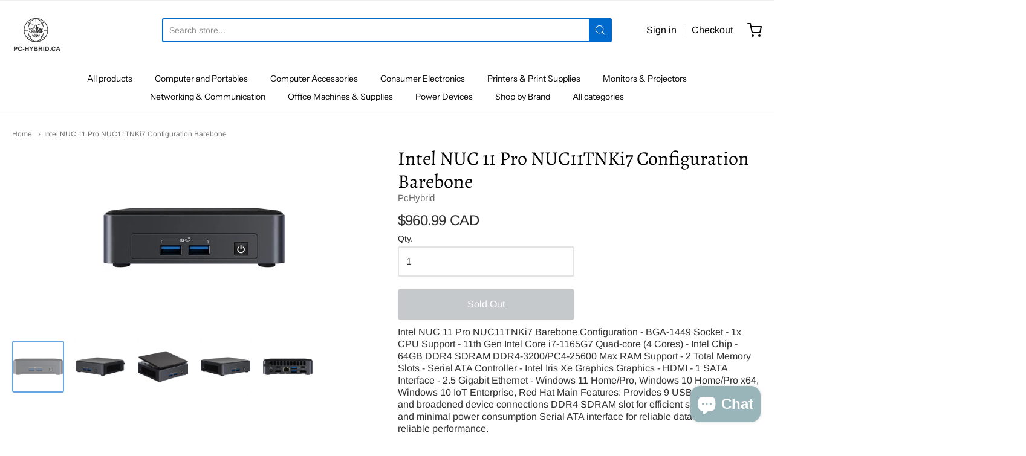

--- FILE ---
content_type: text/html; charset=utf-8
request_url: https://pc-hybrid.ca/products/intel-nuc-11-pro-nuc11tnki7-configuration-barebone
body_size: 57519
content:
<!doctype html>














<!-- Proudly powered by Shopify - https://shopify.com -->

<html class="no-js product intel-nuc-11-pro-nuc11tnki7-configuration-barebone" lang="en">
  <head>
    <meta charset="utf-8">
<meta http-equiv="X-UA-Compatible" content="IE=edge,chrome=1">
<meta name="viewport" content="width=device-width, initial-scale=1">

<link rel="canonical" href="https://pc-hybrid.ca/products/intel-nuc-11-pro-nuc11tnki7-configuration-barebone">


  <link rel="shortcut icon" href="//pc-hybrid.ca/cdn/shop/files/PC-HBRID_32x32.png?v=1649268730" type="image/png">











<title>Intel NUC 11 Pro NUC11TNKi7 Configuration Barebone | PcHybrid</title>




  <meta name="description" content="Intel NUC 11 Pro NUC11TNKi7 Barebone Configuration - BGA-1449 Socket - 1x CPU Support - 11th Gen Intel Core i7-1165G7 Quad-core (4 Cores) - Intel Chip - 64GB DDR4 SDRAM DDR4-3200/PC4-25600 Max RAM Support - 2 Total Memory Slots - Serial ATA Controller - Intel Iris Xe Graphics Graphics - HDMI - 1 SATA Interface - 2.5 Gi">


    <meta property="og:site_name" content="PcHybrid">


  <meta property="og:type" content="product">
  <meta property="og:title" content="Intel NUC 11 Pro NUC11TNKi7 Configuration Barebone">
  <meta property="og:url" content="https://pc-hybrid.ca/products/intel-nuc-11-pro-nuc11tnki7-configuration-barebone">
  <meta property="og:description" content="




Intel NUC 11 Pro NUC11TNKi7 Barebone Configuration - BGA-1449 Socket - 1x CPU Support - 11th Gen Intel Core i7-1165G7 Quad-core (4 Cores) - Intel Chip - 64GB DDR4 SDRAM DDR4-3200/PC4-25600 Max RAM Support - 2 Total Memory Slots - Serial ATA Controller - Intel Iris Xe Graphics Graphics - HDMI - 1 SATA Interface - 2.5 Gigabit Ethernet - Windows 11 Home/Pro, Windows 10 Home/Pro x64, Windows 10 IoT Enterprise, Red Hat Main Features: Provides 9 USB ports for quick and broadened device connections DDR4 SDRAM slot for efficient speed operation and minimal power consumption Serial ATA interface for reliable data transfer and reliable performance.">
  
    <meta property="og:image" content="http://pc-hybrid.ca/cdn/shop/files/1066847660_1200x630.jpg?v=1700234270">
    <meta property="og:image:secure_url" content="https://pc-hybrid.ca/cdn/shop/files/1066847660_1200x630.jpg?v=1700234270">
    <meta property="og:image:width" content="1200"/>
    <meta property="og:image:height" content="630"/>
  
  <meta property="og:price:amount" content="960.99">
  <meta property="og:price:currency" content="CAD">



  <meta name="twitter:card" content="summary">





  <meta name="twitter:title" content="Intel NUC 11 Pro NUC11TNKi7 Configuration Barebone">
  <meta name="twitter:description" content="




Intel NUC 11 Pro NUC11TNKi7 Barebone Configuration - BGA-1449 Socket - 1x CPU Support - 11th Gen Intel Core i7-1165G7 Quad-core (4 Cores) - Intel Chip - 64GB DDR4 SDRAM DDR4-3200/PC4-25600 Max RA">
  <meta name="twitter:image" content="https://pc-hybrid.ca/cdn/shop/files/1066847660_1200x630.jpg?v=1700234270">
  <meta name="twitter:image:width" content="1024">
  <meta name="twitter:image:height" content="1024">



    <link rel="preconnect" href="https://cdn.shopify.com" crossorigin>
    <link rel="preconnect" href="https://fonts.shopify.com" crossorigin>

    







<link rel="preload" as="font" href="//pc-hybrid.ca/cdn/fonts/tenor_sans/tenorsans_n4.966071a72c28462a9256039d3e3dc5b0cf314f65.woff2" type="font/woff2" crossorigin="anonymous"/>















<link rel="preload" as="font" href="//pc-hybrid.ca/cdn/fonts/instrument_sans/instrumentsans_n4.db86542ae5e1596dbdb28c279ae6c2086c4c5bfa.woff2" type="font/woff2" crossorigin="anonymous"/>


  <link rel="preload" as="font" href="//pc-hybrid.ca/cdn/fonts/instrument_sans/instrumentsans_n7.e4ad9032e203f9a0977786c356573ced65a7419a.woff2" type="font/woff2" crossorigin="anonymous"/>



  <link rel="preload" as="font" href="//pc-hybrid.ca/cdn/fonts/instrument_sans/instrumentsans_i4.028d3c3cd8d085648c808ceb20cd2fd1eb3560e5.woff2" type="font/woff2" crossorigin="anonymous"/>



  <link rel="preload" as="font" href="//pc-hybrid.ca/cdn/fonts/instrument_sans/instrumentsans_i7.d6063bb5d8f9cbf96eace9e8801697c54f363c6a.woff2" type="font/woff2" crossorigin="anonymous"/>










<link rel="preload" as="font" href="//pc-hybrid.ca/cdn/fonts/arimo/arimo_n4.a7efb558ca22d2002248bbe6f302a98edee38e35.woff2" type="font/woff2" crossorigin="anonymous"/>


  <link rel="preload" as="font" href="//pc-hybrid.ca/cdn/fonts/arimo/arimo_n7.1d2d0638e6a1228d86beb0e10006e3280ccb2d04.woff2" type="font/woff2" crossorigin="anonymous"/>



  <link rel="preload" as="font" href="//pc-hybrid.ca/cdn/fonts/arimo/arimo_i4.438ddb21a1b98c7230698d70dc1a21df235701b2.woff2" type="font/woff2" crossorigin="anonymous"/>



  <link rel="preload" as="font" href="//pc-hybrid.ca/cdn/fonts/arimo/arimo_i7.b9f09537c29041ec8d51f8cdb7c9b8e4f1f82cb1.woff2" type="font/woff2" crossorigin="anonymous"/>


    <style data-shopify>
  :root {
    /* Content */

    --bg_header_color: #ffffff;
    --color_header_text: #030303;
    --color_content_heading: #030303;
    --color_content_text: #303030;
    --color_content_text_light: #696969;
    --color_content_text_extra_light: rgba(105, 105, 105, 0.2);
    --color_content_link: #030303;
    --color_content_link_hover: #0069cc;
    --color_content_line: #eaeaea;
    --bg_content_color: #ffffff;

    /* Button */
    --bg_content_button: #0069cc;
    --bg_content_button_hover: #030303;
    --color_content_button_text: #ffffff;
    --color_content_button_text_hover: #f3f3f3;
    --bg_content_button_alpha_05: rgba(0, 105, 204, 0.05);

    /* Top Bar */
    --color_top_bar_text: #030303;
    --color_top_bar_link: #030303;
    --color_top_bar_link_hover: #0069cc;
    --bg_top_bar_color: #ffffff;


    /*Main Menu */
    --color_main_menu_link: #030303;
    --color_main_menu_link_hover: #0069cc;
    --color_header_line: #f1f2f3;

    /* Typo */
    --typo_main_menu_dropdown_font_size: 14px;
    --typo_primary_line_height: 1.25;

    /* Footer */
    --color_footer_content_text: #303030;
    --color_footer_text: #f1f2f3;
    --color_footer_link: #f1f2f3;
    --color_footer_link_hover: #0069cc;
    --color_footer_content_text_light: #909090;
    --color_footer_content_link: #606060;
    --color_footer_content_link_hover: #0069cc;
    --bg_footer_content_color: #f1f2f3;
    --color_footer_content_heading: #030303;
    --color_footer_content_line: #e1e2e3;
    --bg_footer_color: #030303;
    --color_footer_text_alpha_25: rgba(241, 242, 243, 0.25);


    /* Misc */
    --bg_sale_sticker_color: #fa4021;
    --color_sale_sticker: #ffffff;
    --color_brand_link: #0069cc;


    /* Announcement */
    --color_announcement_bar_text: #f1f2f3;
    --bg_announcement_bar_color: #030303;

    /* Sticky Cart */
    --sticky_cart_text: #303030;
    --sticky_cart_background: #ffffff;
    --sticky_cart_text_hover: #636363;

    /* Custom */
    --bg_content_color_alpha_8: rgba(255, 255, 255, 0.8);
    --color_content_link_alpha_08: rgba(3, 3, 3, 0.08);
    --color_content_link_alpha_6: rgba(3, 3, 3, 0.6);
    --color_content_link_alpha_3: rgba(3, 3, 3, 0.3);
    --color_content_link_alpha_2: rgba(3, 3, 3, 0.2);

    /* SVGs */
    --color_content_text_select_alpha_5: url("data:image/svg+xml,%3Csvg xmlns='http://www.w3.org/2000/svg' width='12px' height='7px' fill='rgba(48, 48, 48, 0.5)'%3E%3Cpath d='M0.653526932,0.762448087 C0.292593974,0.341359636 0.455760956,0 1.00247329,0 L10.5044548,0 C11.3304216,0 11.5684948,0.503422737 11.0226426,1.14025025 L6.65352693,6.23755191 C6.29259397,6.65864036 5.71060753,6.66237545 5.34647307,6.23755191 L0.653526932,0.762448087 Z'%3E%3C/path%3E%3C/svg%3E");
    --color_content_text_select: url("data:image/svg+xml,%3Csvg xmlns='http://www.w3.org/2000/svg' width='12px' height='7px' fill='%23303030'%3E%3Cpath d='M0.653526932,0.762448087 C0.292593974,0.341359636 0.455760956,0 1.00247329,0 L10.5044548,0 C11.3304216,0 11.5684948,0.503422737 11.0226426,1.14025025 L6.65352693,6.23755191 C6.29259397,6.65864036 5.71060753,6.66237545 5.34647307,6.23755191 L0.653526932,0.762448087 Z'%3E%3C/path%3E%3C/svg%3E");
    --color_footer_text_select_alpha_25: url("data:image/svg+xml,%3Csvg xmlns='http://www.w3.org/2000/svg' width='12px' height='7px' fill='rgba(241, 242, 243, 0.25)'%3E%3Cpath d='M0.653526932,0.762448087 C0.292593974,0.341359636 0.455760956,0 1.00247329,0 L10.5044548,0 C11.3304216,0 11.5684948,0.503422737 11.0226426,1.14025025 L6.65352693,6.23755191 C6.29259397,6.65864036 5.71060753,6.66237545 5.34647307,6.23755191 L0.653526932,0.762448087 Z'%3E%3C/path%3E%3C/svg%3E");
    --color_footer_text_select: url("data:image/svg+xml,%3Csvg xmlns='http://www.w3.org/2000/svg' width='12px' height='7px' fill='%23f1f2f3'%3E%3Cpath d='M0.653526932,0.762448087 C0.292593974,0.341359636 0.455760956,0 1.00247329,0 L10.5044548,0 C11.3304216,0 11.5684948,0.503422737 11.0226426,1.14025025 L6.65352693,6.23755191 C6.29259397,6.65864036 5.71060753,6.66237545 5.34647307,6.23755191 L0.653526932,0.762448087 Z'%3E%3C/path%3E%3C/svg%3E");


    /* specific colors for Shop Pay Installments Banner */
    --payment-terms-background-color: #ffffff;
    /* End Shop Pay Installment Banner */

  }
</style>


    <style id="initial-css">
  *,::after,::before{box-sizing:border-box}
  html {
    box-sizing: border-box;
    height: 100%;
  }
  #loading {
    opacity: 1;
    visibility: visible;
    display: -webkit-box;
    display: -webkit-flex;
    display: -ms-flexbox;
    display: flex;
    -webkit-box-pack: center;
    -webkit-justify-content: center;
    -ms-flex-pack: center;
    justify-content: center;
    -webkit-box-align: center;
    -webkit-align-items: center;
    -ms-flex-align: center;
    align-items: center;
    position: fixed;
    top: 0;
    left: 0;
    width: 100% !important;
    height: 100% !important;
    z-index: 999999;
    background-color: #fff;
  }
  #loading .spinner {
    position: relative;
    width: 40px;
    height: 20px;
  }
  #loading .spinner:before,
  #loading .spinner:after {
    display: inline-block;
    content: "";
    position: absolute;
    left: 0;
    width: 50%;
    height: 100%;
    border-radius: 50%;
    -webkit-animation: spinner-move ease-in-out 0.5s infinite alternate,
      spinner-cover 1s infinite reverse;
    animation: spinner-move ease-in-out 0.5s infinite alternate,
      spinner-cover 1s infinite reverse;
  }
  #loading .spinner:before {
    background-color: var(--color_content_link);
    -webkit-animation-direction: alternate-reverse, normal;
    animation-direction: alternate-reverse, normal;
  }
  #loading .spinner:after {
    background-color: var(--color_content_link_hover);
  }
  @-webkit-keyframes spinner-move {
    to {
      left: 50%;
    }
  }
  @keyframes spinner-move {
    to {
      left: 50%;
    }
  }
  @-webkit-keyframes spinner-cover {
    0%,
    49.9% {
      z-index: 1;
    }
    50.1%,
    to {
      z-index: 0;
    }
  }
  @keyframes spinner-cover {
    0%,
    49.9% {
      z-index: 1;
    }
    50.1%,
    to {
      z-index: 0;
    }
  }

  #shopify-section-header, .shopify-section-group-header-group {
    border-bottom: 1px solid rgba(0,0,0,.08);
  }

  @media screen and (min-width: 640px) {
    .columns.medium-6:last-child {margin-right: 0;}
  }
  @media screen and (min-width: 1024px) {
    .columns.medium-6:last-child {margin-right: 0;}
  }
  /* NORMALIZE.CSS 8.0.1 */
html{line-height:1.15;-webkit-text-size-adjust:100%}body{margin:0}main{display:block}h1{font-size:2em;margin:.67em 0}hr{box-sizing:content-box;height:0;overflow:visible}pre{font-family:monospace,monospace;font-size:1em}a{background-color:transparent}abbr[title]{border-bottom:none;text-decoration:underline;text-decoration:underline dotted}b,strong{font-weight:bolder}code,kbd,samp{font-family:monospace,monospace;font-size:1em}small{font-size:80%}sub,sup{font-size:75%;line-height:0;position:relative;vertical-align:baseline}sub{bottom:-.25em}sup{top:-.5em}img{border-style:none}button,input,optgroup,select,textarea{font-family:inherit;font-size:100%;line-height:1.15;margin:0}button,input{overflow:visible}button,select{text-transform:none}[type=button],[type=reset],[type=submit],button{-webkit-appearance:button}[type=button]::-moz-focus-inner,[type=reset]::-moz-focus-inner,[type=submit]::-moz-focus-inner,button::-moz-focus-inner{border-style:none;padding:0}[type=button]:-moz-focusring,[type=reset]:-moz-focusring,[type=submit]:-moz-focusring,button:-moz-focusring{outline:1px dotted ButtonText}fieldset{padding:.35em .75em .625em}legend{box-sizing:border-box;color:inherit;display:table;max-width:100%;padding:0;white-space:normal}progress{vertical-align:baseline}textarea{overflow:auto}[type=checkbox],[type=radio]{box-sizing:border-box;padding:0}[type=number]::-webkit-inner-spin-button,[type=number]::-webkit-outer-spin-button{height:auto}[type=search]{-webkit-appearance:textfield;outline-offset:-2px}[type=search]::-webkit-search-decoration{-webkit-appearance:none}::-webkit-file-upload-button{-webkit-appearance:button;font:inherit}details{display:block}summary{display:list-item}template{display:none}[hidden]{display:none}
/* FLICKITY 2.2.1 */
.flickity-enabled{position:relative}.flickity-enabled:focus{outline:0}.flickity-viewport{overflow:hidden;position:relative;height:100%}.flickity-slider{position:absolute;width:100%;height:100%}.flickity-enabled.is-draggable{-webkit-tap-highlight-color:transparent;-webkit-user-select:none;-moz-user-select:none;-ms-user-select:none;user-select:none}.flickity-enabled.is-draggable .flickity-viewport{cursor:move;cursor:-webkit-grab;cursor:grab}.flickity-enabled.is-draggable .flickity-viewport.is-pointer-down{cursor:-webkit-grabbing;cursor:grabbing}.flickity-button{position:absolute;background:hsla(0,0%,100%,.75);border:none;color:#333}.flickity-button:hover{background:#fff;cursor:pointer}.flickity-button:focus{outline:0;box-shadow:0 0 0 5px #19f}.flickity-button:active{opacity:.6}.flickity-button:disabled{opacity:.3;cursor:auto;pointer-events:none}.flickity-button-icon{fill:currentColor}.flickity-prev-next-button{top:50%;width:44px;height:44px;border-radius:50%;transform:translateY(-50%)}.flickity-prev-next-button.previous{left:10px}.flickity-prev-next-button.next{right:10px}.flickity-rtl .flickity-prev-next-button.previous{left:auto;right:10px}.flickity-rtl .flickity-prev-next-button.next{right:auto;left:10px}.flickity-prev-next-button .flickity-button-icon{position:absolute;left:20%;top:20%;width:60%;height:60%}.flickity-page-dots{position:absolute;width:100%;bottom:-25px;padding:0;margin:0;list-style:none;text-align:center;line-height:1}.flickity-rtl .flickity-page-dots{direction:rtl}.flickity-page-dots .dot{display:inline-block;width:10px;height:10px;margin:0 8px;background:#333;border-radius:50%;opacity:.25;cursor:pointer}.flickity-page-dots .dot.is-selected{opacity:1}

  .secondary-media-types.image-container-position.aspect__square {
    height: 5.375rem;
  }
  /** Typeahead */
  .typeahead__container * {
      -webkit-box-sizing: border-box;
      box-sizing: border-box;
      outline: 0;
  }
  .typeahead__field {
    color: #555;
  }
  .typeahead__field {
      display: -webkit-box;
      display: -webkit-flex;
      display: -ms-flexbox;
      display: flex;
      position: relative;
      width: 100%;
  }
  .typeahead__query {
    position: relative;
    z-index: 2;
    width: 100%;
  }
  .typeahead__button, .typeahead__filter {
    z-index: 1;
  }
  .typeahead__field .typeahead__hint, .typeahead__field [contenteditable], .typeahead__field input, .typeahead__field textarea {
    display: block;
    width: 100%;
    line-height: 1.25;
    min-height: calc(.5rem * 2 + 1.25rem + 2px);
    padding: .5rem .75rem;
    background: #fff;
    border: 1px solid #ccc;
    border-radius: 2px 0 0 2px;
    -webkit-appearance: none;
    -moz-appearance: none;
    appearance: none;
    -webkit-box-sizing: border-box;
    box-sizing: border-box;
  }
  .typeahead__container button, .typeahead__container input {
    overflow: visible;
  }
  .typeahead__container button, .typeahead__container input, .typeahead__container optgroup, .typeahead__container select, .typeahead__container textarea {
    font: inherit;
    margin: 0;
  }
  [type=search] {
    -webkit-appearance: textfield;
   outline-offset: -2px;
  }
  .typeahead__container input {
    font: inherit;
  }
  .typeahead__container [type=submit], .typeahead__container button {
    -webkit-appearance: button;
  }
  .typeahead__container button {
    display: inline-block;
    margin-bottom: 0;
    text-align: center;
    -ms-touch-action: manipulation;
    touch-action: manipulation;
    cursor: pointer;
    background-color: #fff;
    border: 1px solid #ccc;
    line-height: 1.25;
    padding: .5rem .75rem;
    -webkit-user-select: none;
    -moz-user-select: none;
    -ms-user-select: none;
    user-select: none;
    color: #555;
  }
  .typeahead__container button {
    text-transform: none;
    font: inherit;
    vertical-align: middle;
    white-space: nowrap;
  }
  .typeahead__cancel-button {
    display: none;
    width: 37px;
    height: 40px;
    padding: 7px;
    font-size: 1.25rem;
    line-height: 1;
  }

  .shopify-payment-button__button--hidden {
    display: none!important
  }

  .pricing.lht {
    height: 29px;
  }
</style>


    <link
      rel="stylesheet"
      href="//pc-hybrid.ca/cdn/shop/t/6/assets/theme-vendor.css?v=8065581097027463061699908790"
      type="text/css"
      media="print"
      onload="this.media='all'"
    >
    <link rel="stylesheet" href="//pc-hybrid.ca/cdn/shop/t/6/assets/theme.css?v=72007692560751577731759676704" type="text/css" media="all" onload="this.media='all'">
    <link
      rel="stylesheet"
      href="//pc-hybrid.ca/cdn/shop/t/6/assets/theme-custom.css?v=117929441783371388631699908790"
      type="text/css"
      media="print"
      onload="this.media='all'"
    >
    <link rel="stylesheet" href="//pc-hybrid.ca/cdn/shop/t/6/assets/fonts.css?v=23786187235541405861759332196" type="text/css" media="print" onload="this.media='all'">

    <noscript>
      <link rel="stylesheet" href="//pc-hybrid.ca/cdn/shop/t/6/assets/theme-vendor.css?v=8065581097027463061699908790" type="text/css" media="all">
      <link rel="stylesheet" href="//pc-hybrid.ca/cdn/shop/t/6/assets/theme.css?v=72007692560751577731759676704" type="text/css" media="all">
      <link rel="stylesheet" href="//pc-hybrid.ca/cdn/shop/t/6/assets/fonts.css?v=23786187235541405861759332196" type="text/css" media="all">
    </noscript>

    <script>
  document.documentElement.className = document.documentElement.className.replace('no-js', 'js');
  window.addEventListener('DOMContentLoaded', (e) => {
    skupHideSpinner();
    skupSetViewPortForMobile();
  });

  function skupHideSpinner() {
    const loading = document.getElementById('loading');
    if (! loading) {
      return;
    }
    loading.style.opacity = '0';
    loading.style.visibility = 'hidden';
    setTimeout(function () {
      loading.style.display = 'none';
    }, 1000);
  }

  function skupSetViewPortForMobile() {
    /*(function ($) {
      var meta = $('head meta[name="viewport"]');
      $("input, select, textarea").on('touchstart', function() {
        meta.attr('content', 'width=device-width, initial-scale=1, user-scalable=0');
      });
      $("input, select, textarea").on('touchend', function() {
        setTimeout(function () {
          meta.attr('content', 'width=device-width, initial-scale=1, user-scalable=1');
        }, 100);
      });
    }(jQuery.noConflict()));*/
  }
</script>


    <script>
  window.lazySizesConfig = window.lazySizesConfig || {};
  lazySizesConfig.loadMode = 1;
  lazySizesConfig.loadHidden = false;
</script>
<script src="https://cdnjs.cloudflare.com/ajax/libs/lazysizes/4.0.1/plugins/respimg/ls.respimg.min.js" async="async"></script>
<script src="https://cdnjs.cloudflare.com/ajax/libs/lazysizes/4.0.1/plugins/rias/ls.rias.min.js" async="async"></script>
<script src="https://cdnjs.cloudflare.com/ajax/libs/lazysizes/4.0.1/plugins/parent-fit/ls.parent-fit.min.js" async="async"></script>
<script src="https://cdnjs.cloudflare.com/ajax/libs/lazysizes/4.0.1/plugins/bgset/ls.bgset.min.js" async="async"></script>
<script src="https://cdnjs.cloudflare.com/ajax/libs/lazysizes/4.0.1/lazysizes.min.js" async="async"></script>

    




















<script>
  window.Station || (window.Station = {
    App: {
      config: {
        mediumScreen: 640,
        largeScreen: 1024
      }
    },
    Theme: {
      givenName: "Updated copy of Copie mise à jour de Providence",
      id: 126814355529,
      name: "Providence",
      version: "5.11.10",
      config: {
        search: {
          enableSuggestions: true,
          showVendor: true,
          showPrice: true,
          showUnavailableProducts: "show",
          enterKeySubmit: true
        },
        product: {
          enableDeepLinking: true,
          enableHighlightAddWhenSale: true,
          enableLightbox: true,
          enableQtyLimit: false,
          enableSelectAnOption: false,
          enableSetVariantFromSecondary: true,
          lightboxImageSize: "master",
          primaryImageSize: "1024x1024",
          showPrimaryImageFirst: false
        },
        mediaQuery: {
          mediumUp: 'screen and (min-width: 768px)',
          small: 'screen and (max-width: 767px)',
        }
      },
      current: {
        article: null,
        cart: {"note":null,"attributes":{},"original_total_price":0,"total_price":0,"total_discount":0,"total_weight":0.0,"item_count":0,"items":[],"requires_shipping":false,"currency":"CAD","items_subtotal_price":0,"cart_level_discount_applications":[],"checkout_charge_amount":0},
        collection: null,
        featured_media_id: 22864310206537,
        featuredImageID: 30542823456841,
        product: {"id":6953586196553,"title":"Intel NUC 11 Pro NUC11TNKi7 Configuration Barebone","handle":"intel-nuc-11-pro-nuc11tnki7-configuration-barebone","description":"\u003cdiv class=\"MuiBox-root css-0\" data-mce-fragment=\"1\"\u003e\n\u003cdiv class=\"MuiBox-root css-0\" data-mce-fragment=\"1\"\u003e\n\u003cdiv data-testid=\"pdp_ProductDescription\" class=\"MuiTypography-root MuiTypography-body1 MuiTypography-alignLeft css-yoywhv\" data-mce-fragment=\"1\"\u003e\u003c\/div\u003e\n\u003c\/div\u003e\n\u003c\/div\u003e\nIntel NUC 11 Pro NUC11TNKi7 Barebone Configuration - BGA-1449 Socket - 1x CPU Support - 11th Gen Intel Core i7-1165G7 Quad-core (4 Cores) - Intel Chip - 64GB DDR4 SDRAM DDR4-3200\/PC4-25600 Max RAM Support - 2 Total Memory Slots - Serial ATA Controller - Intel Iris Xe Graphics Graphics - HDMI - 1 SATA Interface - 2.5 Gigabit Ethernet - Windows 11 Home\/Pro, Windows 10 Home\/Pro x64, Windows 10 IoT Enterprise, Red Hat Main Features: Provides 9 USB ports for quick and broadened device connections DDR4 SDRAM slot for efficient speed operation and minimal power consumption Serial ATA interface for reliable data transfer and reliable performance.\u003cbr\u003e\u003cbr\u003e","published_at":"2023-11-17T10:17:26-05:00","created_at":"2023-11-17T10:17:26-05:00","vendor":"PcHybrid","type":"Desktop Computer","tags":["Computer Systems","Desktop Computers"],"price":96099,"price_min":96099,"price_max":96099,"available":false,"price_varies":false,"compare_at_price":96099,"compare_at_price_min":96099,"compare_at_price_max":96099,"compare_at_price_varies":false,"variants":[{"id":40718225244233,"title":"Default Title","option1":"Default Title","option2":null,"option3":null,"sku":"952ZAF","requires_shipping":true,"taxable":true,"featured_image":null,"available":false,"name":"Intel NUC 11 Pro NUC11TNKi7 Configuration Barebone","public_title":null,"options":["Default Title"],"price":96099,"weight":0,"compare_at_price":96099,"inventory_management":"shopify","barcode":"0735858465281","requires_selling_plan":false,"selling_plan_allocations":[]}],"images":["\/\/pc-hybrid.ca\/cdn\/shop\/files\/1066847660.jpg?v=1700234270","\/\/pc-hybrid.ca\/cdn\/shop\/files\/1066847660_694eebc4-be67-48d5-8460-40ace906f0f1.jpg?v=1700234283","\/\/pc-hybrid.ca\/cdn\/shop\/files\/1066847660_a1c9bc3c-7a54-48d1-b262-13a21ea6078c.jpg?v=1700234297","\/\/pc-hybrid.ca\/cdn\/shop\/files\/1066847660_ee4a9b45-88eb-416e-b5a3-1aadc650090c.jpg?v=1700234315","\/\/pc-hybrid.ca\/cdn\/shop\/files\/1066847660_3c7c0d63-3248-4fc4-ba0e-c082c5b7451a.jpg?v=1700234324"],"featured_image":"\/\/pc-hybrid.ca\/cdn\/shop\/files\/1066847660.jpg?v=1700234270","options":["Title"],"media":[{"alt":null,"id":22864310206537,"position":1,"preview_image":{"aspect_ratio":1.0,"height":300,"width":300,"src":"\/\/pc-hybrid.ca\/cdn\/shop\/files\/1066847660.jpg?v=1700234270"},"aspect_ratio":1.0,"height":300,"media_type":"image","src":"\/\/pc-hybrid.ca\/cdn\/shop\/files\/1066847660.jpg?v=1700234270","width":300},{"alt":null,"id":22864310435913,"position":2,"preview_image":{"aspect_ratio":1.0,"height":300,"width":300,"src":"\/\/pc-hybrid.ca\/cdn\/shop\/files\/1066847660_694eebc4-be67-48d5-8460-40ace906f0f1.jpg?v=1700234283"},"aspect_ratio":1.0,"height":300,"media_type":"image","src":"\/\/pc-hybrid.ca\/cdn\/shop\/files\/1066847660_694eebc4-be67-48d5-8460-40ace906f0f1.jpg?v=1700234283","width":300},{"alt":null,"id":22864310632521,"position":3,"preview_image":{"aspect_ratio":1.0,"height":300,"width":300,"src":"\/\/pc-hybrid.ca\/cdn\/shop\/files\/1066847660_a1c9bc3c-7a54-48d1-b262-13a21ea6078c.jpg?v=1700234297"},"aspect_ratio":1.0,"height":300,"media_type":"image","src":"\/\/pc-hybrid.ca\/cdn\/shop\/files\/1066847660_a1c9bc3c-7a54-48d1-b262-13a21ea6078c.jpg?v=1700234297","width":300},{"alt":null,"id":22864310894665,"position":4,"preview_image":{"aspect_ratio":1.0,"height":300,"width":300,"src":"\/\/pc-hybrid.ca\/cdn\/shop\/files\/1066847660_ee4a9b45-88eb-416e-b5a3-1aadc650090c.jpg?v=1700234315"},"aspect_ratio":1.0,"height":300,"media_type":"image","src":"\/\/pc-hybrid.ca\/cdn\/shop\/files\/1066847660_ee4a9b45-88eb-416e-b5a3-1aadc650090c.jpg?v=1700234315","width":300},{"alt":null,"id":22864311091273,"position":5,"preview_image":{"aspect_ratio":1.0,"height":300,"width":300,"src":"\/\/pc-hybrid.ca\/cdn\/shop\/files\/1066847660_3c7c0d63-3248-4fc4-ba0e-c082c5b7451a.jpg?v=1700234324"},"aspect_ratio":1.0,"height":300,"media_type":"image","src":"\/\/pc-hybrid.ca\/cdn\/shop\/files\/1066847660_3c7c0d63-3248-4fc4-ba0e-c082c5b7451a.jpg?v=1700234324","width":300}],"requires_selling_plan":false,"selling_plan_groups":[],"content":"\u003cdiv class=\"MuiBox-root css-0\" data-mce-fragment=\"1\"\u003e\n\u003cdiv class=\"MuiBox-root css-0\" data-mce-fragment=\"1\"\u003e\n\u003cdiv data-testid=\"pdp_ProductDescription\" class=\"MuiTypography-root MuiTypography-body1 MuiTypography-alignLeft css-yoywhv\" data-mce-fragment=\"1\"\u003e\u003c\/div\u003e\n\u003c\/div\u003e\n\u003c\/div\u003e\nIntel NUC 11 Pro NUC11TNKi7 Barebone Configuration - BGA-1449 Socket - 1x CPU Support - 11th Gen Intel Core i7-1165G7 Quad-core (4 Cores) - Intel Chip - 64GB DDR4 SDRAM DDR4-3200\/PC4-25600 Max RAM Support - 2 Total Memory Slots - Serial ATA Controller - Intel Iris Xe Graphics Graphics - HDMI - 1 SATA Interface - 2.5 Gigabit Ethernet - Windows 11 Home\/Pro, Windows 10 Home\/Pro x64, Windows 10 IoT Enterprise, Red Hat Main Features: Provides 9 USB ports for quick and broadened device connections DDR4 SDRAM slot for efficient speed operation and minimal power consumption Serial ATA interface for reliable data transfer and reliable performance.\u003cbr\u003e\u003cbr\u003e"},
        template: "product",
        templateType: "product",
        variant: {"id":40718225244233,"title":"Default Title","option1":"Default Title","option2":null,"option3":null,"sku":"952ZAF","requires_shipping":true,"taxable":true,"featured_image":null,"available":false,"name":"Intel NUC 11 Pro NUC11TNKi7 Configuration Barebone","public_title":null,"options":["Default Title"],"price":96099,"weight":0,"compare_at_price":96099,"inventory_management":"shopify","barcode":"0735858465281","requires_selling_plan":false,"selling_plan_allocations":[]},
        players: {
          youtube: {},
          vimeo: {}
        }
      },
      customerLoggedIn: false,
      shop: {
        collectionsCount: 867,
        currency: "CAD",
        domain: "pc-hybrid.ca",
        locale: "en",
        moneyFormat: "${{amount}}",
        moneyWithCurrencyFormat: "${{amount}} CAD",
        name: "PcHybrid",
        productsCount: 21412,
        url: "https:\/\/pc-hybrid.ca",
        
        root: "\/"
      },
      routes: {
        predictive_search_url: '/search/suggest'
      },
      i18n: {
        search: {
          suggestions: {
            products: "Products",
            collections: "Collections",
            pages: "Pages",
            articles: "Articles",
          },
          results: {
            show: "Show all results for",
            none: "No results found for"
          }
        },
        cart: {
          itemCount: {
            zero: "0 items",
            one: "1 item",
            other: "{{ count }} items"
          },
          notification: {
            productAdded: "{{ product_title }} has been added to your cart. {{ view_cart_link }}",
            viewCartLink: "View Cart"
          }
        },
        map: {
          errors: {
            addressError: "Error looking up that address",
            addressNoResults: "No results for that address",
            addressQueryLimitHTML: "You have exceeded the Google API usage limit. Consider upgrading to a \u003ca href=\"https:\/\/developers.google.com\/maps\/premium\/usage-limits\"\u003ePremium Plan\u003c\/a\u003e.",
            authErrorHTML: "There was a problem authenticating your Google Maps API Key"
          }
        },
        product: {
          addToCart: "Add to Cart",
          soldOut: "Sold Out",
          unavailable: "Unavailable",
          onSale: "Sale!",
          regularPrice: "Regular price",
          unitPrice: "per",
          unitPriceSeparator: "per"
        },
        a11y: {
          close: "Close"
        }
      }
    }
  });
  window.Station.Theme.current.inventory || (window.Station.Theme.current.inventory = {40718225244233: {
        policy: "deny",
        quantity: 0
      }
});
</script>


    <script type="text/javascript" src="//pc-hybrid.ca/cdn/shop/t/6/assets/theme-vendor.js?v=115272055657488956361699908776" defer="defer"></script>

    <script type="text/javascript" src="/services/javascripts/currencies.js" defer="defer"></script>
    <script type="text/javascript" src="//pc-hybrid.ca/cdn/shop/t/6/assets/jquery.currencies.min.js?v=60353433255631663501699908776" defer="defer"></script>
    <script type="text/javascript" src="//pc-hybrid.ca/cdn/shop/t/6/assets/theme.js?v=54387829794081293931730732510" defer="defer"></script>
    <script type="text/javascript" src="//pc-hybrid.ca/cdn/shop/t/6/assets/theme-custom.js?v=2786494405936754481699908776" defer="defer"></script>

    <script>
      (function(w,d,t,r,u){var f,n,i;w[u]=w[u]||[],f=function(){var o={ti:"187084920", tm:"shpfy_ui", enableAutoSpaTracking: true};o.q=w[u],w[u]=new UET(o),w[u].push("pageLoad")},n=d.createElement(t),n.src=r,n.async=1,n.onload=n.onreadystatechange=function(){var s=this.readyState;s&&s!=="loaded"&&s!=="complete"||(f(),n.onload=n.onreadystatechange=null)},i=d.getElementsByTagName(t)[0],i.parentNode.insertBefore(n,i)})(window,document,"script","//bat.bing.com/bat.js","uetq");
    </script>
    <script>window.performance && window.performance.mark && window.performance.mark('shopify.content_for_header.start');</script><meta name="google-site-verification" content="IthYNEy_zKet3jVbwDrwoHHcgQ7VKaZqsA0vdamd1YA">
<meta id="shopify-digital-wallet" name="shopify-digital-wallet" content="/56741232713/digital_wallets/dialog">
<meta name="shopify-checkout-api-token" content="5f576c5e3ec9a69e9225cd93fc80079f">
<meta id="in-context-paypal-metadata" data-shop-id="56741232713" data-venmo-supported="false" data-environment="production" data-locale="en_US" data-paypal-v4="true" data-currency="CAD">
<link rel="alternate" hreflang="x-default" href="https://pc-hybrid.ca/products/intel-nuc-11-pro-nuc11tnki7-configuration-barebone">
<link rel="alternate" hreflang="en" href="https://pc-hybrid.ca/products/intel-nuc-11-pro-nuc11tnki7-configuration-barebone">
<link rel="alternate" hreflang="fr" href="https://pc-hybrid.ca/fr/products/intel-nuc-11-pro-nuc11tnki7-configuration-barebone">
<link rel="alternate" type="application/json+oembed" href="https://pc-hybrid.ca/products/intel-nuc-11-pro-nuc11tnki7-configuration-barebone.oembed">
<script async="async" src="/checkouts/internal/preloads.js?locale=en-CA"></script>
<script id="shopify-features" type="application/json">{"accessToken":"5f576c5e3ec9a69e9225cd93fc80079f","betas":["rich-media-storefront-analytics"],"domain":"pc-hybrid.ca","predictiveSearch":true,"shopId":56741232713,"locale":"en"}</script>
<script>var Shopify = Shopify || {};
Shopify.shop = "pchybrid.myshopify.com";
Shopify.locale = "en";
Shopify.currency = {"active":"CAD","rate":"1.0"};
Shopify.country = "CA";
Shopify.theme = {"name":"Updated copy of Copie mise à jour de Providence","id":126814355529,"schema_name":"Providence","schema_version":"6.0.3","theme_store_id":587,"role":"main"};
Shopify.theme.handle = "null";
Shopify.theme.style = {"id":null,"handle":null};
Shopify.cdnHost = "pc-hybrid.ca/cdn";
Shopify.routes = Shopify.routes || {};
Shopify.routes.root = "/";</script>
<script type="module">!function(o){(o.Shopify=o.Shopify||{}).modules=!0}(window);</script>
<script>!function(o){function n(){var o=[];function n(){o.push(Array.prototype.slice.apply(arguments))}return n.q=o,n}var t=o.Shopify=o.Shopify||{};t.loadFeatures=n(),t.autoloadFeatures=n()}(window);</script>
<script id="shop-js-analytics" type="application/json">{"pageType":"product"}</script>
<script defer="defer" async type="module" src="//pc-hybrid.ca/cdn/shopifycloud/shop-js/modules/v2/client.init-shop-cart-sync_C5BV16lS.en.esm.js"></script>
<script defer="defer" async type="module" src="//pc-hybrid.ca/cdn/shopifycloud/shop-js/modules/v2/chunk.common_CygWptCX.esm.js"></script>
<script type="module">
  await import("//pc-hybrid.ca/cdn/shopifycloud/shop-js/modules/v2/client.init-shop-cart-sync_C5BV16lS.en.esm.js");
await import("//pc-hybrid.ca/cdn/shopifycloud/shop-js/modules/v2/chunk.common_CygWptCX.esm.js");

  window.Shopify.SignInWithShop?.initShopCartSync?.({"fedCMEnabled":true,"windoidEnabled":true});

</script>
<script>(function() {
  var isLoaded = false;
  function asyncLoad() {
    if (isLoaded) return;
    isLoaded = true;
    var urls = ["https:\/\/cdn.weglot.com\/weglot_script_tag.js?shop=pchybrid.myshopify.com","\/\/cdn.shopify.com\/proxy\/fbf8e6b9241b32e50fb906b520105e3c55adde5baf7d1836bbbd0f6dc78a34c8\/bingshoppingtool-t2app-prod.trafficmanager.net\/api\/ShopifyMT\/v1\/uet\/tracking_script?shop=pchybrid.myshopify.com\u0026sp-cache-control=cHVibGljLCBtYXgtYWdlPTkwMA","\/\/cdn.shopify.com\/proxy\/5b0235cbdf8543faae7a0099629d5142aebecddccfd5231a274abf1a90450408\/bucket.useifsapp.com\/theme-files-min\/js\/ifs-script-tag-min.js?v=2\u0026shop=pchybrid.myshopify.com\u0026sp-cache-control=cHVibGljLCBtYXgtYWdlPTkwMA"];
    for (var i = 0; i < urls.length; i++) {
      var s = document.createElement('script');
      s.type = 'text/javascript';
      s.async = true;
      s.src = urls[i];
      var x = document.getElementsByTagName('script')[0];
      x.parentNode.insertBefore(s, x);
    }
  };
  if(window.attachEvent) {
    window.attachEvent('onload', asyncLoad);
  } else {
    window.addEventListener('load', asyncLoad, false);
  }
})();</script>
<script id="__st">var __st={"a":56741232713,"offset":-18000,"reqid":"b121c55f-1c3c-4407-b72f-425e911d12ec-1768635293","pageurl":"pc-hybrid.ca\/products\/intel-nuc-11-pro-nuc11tnki7-configuration-barebone","u":"b5aeb6f2c47a","p":"product","rtyp":"product","rid":6953586196553};</script>
<script>window.ShopifyPaypalV4VisibilityTracking = true;</script>
<script id="captcha-bootstrap">!function(){'use strict';const t='contact',e='account',n='new_comment',o=[[t,t],['blogs',n],['comments',n],[t,'customer']],c=[[e,'customer_login'],[e,'guest_login'],[e,'recover_customer_password'],[e,'create_customer']],r=t=>t.map((([t,e])=>`form[action*='/${t}']:not([data-nocaptcha='true']) input[name='form_type'][value='${e}']`)).join(','),a=t=>()=>t?[...document.querySelectorAll(t)].map((t=>t.form)):[];function s(){const t=[...o],e=r(t);return a(e)}const i='password',u='form_key',d=['recaptcha-v3-token','g-recaptcha-response','h-captcha-response',i],f=()=>{try{return window.sessionStorage}catch{return}},m='__shopify_v',_=t=>t.elements[u];function p(t,e,n=!1){try{const o=window.sessionStorage,c=JSON.parse(o.getItem(e)),{data:r}=function(t){const{data:e,action:n}=t;return t[m]||n?{data:e,action:n}:{data:t,action:n}}(c);for(const[e,n]of Object.entries(r))t.elements[e]&&(t.elements[e].value=n);n&&o.removeItem(e)}catch(o){console.error('form repopulation failed',{error:o})}}const l='form_type',E='cptcha';function T(t){t.dataset[E]=!0}const w=window,h=w.document,L='Shopify',v='ce_forms',y='captcha';let A=!1;((t,e)=>{const n=(g='f06e6c50-85a8-45c8-87d0-21a2b65856fe',I='https://cdn.shopify.com/shopifycloud/storefront-forms-hcaptcha/ce_storefront_forms_captcha_hcaptcha.v1.5.2.iife.js',D={infoText:'Protected by hCaptcha',privacyText:'Privacy',termsText:'Terms'},(t,e,n)=>{const o=w[L][v],c=o.bindForm;if(c)return c(t,g,e,D).then(n);var r;o.q.push([[t,g,e,D],n]),r=I,A||(h.body.append(Object.assign(h.createElement('script'),{id:'captcha-provider',async:!0,src:r})),A=!0)});var g,I,D;w[L]=w[L]||{},w[L][v]=w[L][v]||{},w[L][v].q=[],w[L][y]=w[L][y]||{},w[L][y].protect=function(t,e){n(t,void 0,e),T(t)},Object.freeze(w[L][y]),function(t,e,n,w,h,L){const[v,y,A,g]=function(t,e,n){const i=e?o:[],u=t?c:[],d=[...i,...u],f=r(d),m=r(i),_=r(d.filter((([t,e])=>n.includes(e))));return[a(f),a(m),a(_),s()]}(w,h,L),I=t=>{const e=t.target;return e instanceof HTMLFormElement?e:e&&e.form},D=t=>v().includes(t);t.addEventListener('submit',(t=>{const e=I(t);if(!e)return;const n=D(e)&&!e.dataset.hcaptchaBound&&!e.dataset.recaptchaBound,o=_(e),c=g().includes(e)&&(!o||!o.value);(n||c)&&t.preventDefault(),c&&!n&&(function(t){try{if(!f())return;!function(t){const e=f();if(!e)return;const n=_(t);if(!n)return;const o=n.value;o&&e.removeItem(o)}(t);const e=Array.from(Array(32),(()=>Math.random().toString(36)[2])).join('');!function(t,e){_(t)||t.append(Object.assign(document.createElement('input'),{type:'hidden',name:u})),t.elements[u].value=e}(t,e),function(t,e){const n=f();if(!n)return;const o=[...t.querySelectorAll(`input[type='${i}']`)].map((({name:t})=>t)),c=[...d,...o],r={};for(const[a,s]of new FormData(t).entries())c.includes(a)||(r[a]=s);n.setItem(e,JSON.stringify({[m]:1,action:t.action,data:r}))}(t,e)}catch(e){console.error('failed to persist form',e)}}(e),e.submit())}));const S=(t,e)=>{t&&!t.dataset[E]&&(n(t,e.some((e=>e===t))),T(t))};for(const o of['focusin','change'])t.addEventListener(o,(t=>{const e=I(t);D(e)&&S(e,y())}));const B=e.get('form_key'),M=e.get(l),P=B&&M;t.addEventListener('DOMContentLoaded',(()=>{const t=y();if(P)for(const e of t)e.elements[l].value===M&&p(e,B);[...new Set([...A(),...v().filter((t=>'true'===t.dataset.shopifyCaptcha))])].forEach((e=>S(e,t)))}))}(h,new URLSearchParams(w.location.search),n,t,e,['guest_login'])})(!0,!0)}();</script>
<script integrity="sha256-4kQ18oKyAcykRKYeNunJcIwy7WH5gtpwJnB7kiuLZ1E=" data-source-attribution="shopify.loadfeatures" defer="defer" src="//pc-hybrid.ca/cdn/shopifycloud/storefront/assets/storefront/load_feature-a0a9edcb.js" crossorigin="anonymous"></script>
<script data-source-attribution="shopify.dynamic_checkout.dynamic.init">var Shopify=Shopify||{};Shopify.PaymentButton=Shopify.PaymentButton||{isStorefrontPortableWallets:!0,init:function(){window.Shopify.PaymentButton.init=function(){};var t=document.createElement("script");t.src="https://pc-hybrid.ca/cdn/shopifycloud/portable-wallets/latest/portable-wallets.en.js",t.type="module",document.head.appendChild(t)}};
</script>
<script data-source-attribution="shopify.dynamic_checkout.buyer_consent">
  function portableWalletsHideBuyerConsent(e){var t=document.getElementById("shopify-buyer-consent"),n=document.getElementById("shopify-subscription-policy-button");t&&n&&(t.classList.add("hidden"),t.setAttribute("aria-hidden","true"),n.removeEventListener("click",e))}function portableWalletsShowBuyerConsent(e){var t=document.getElementById("shopify-buyer-consent"),n=document.getElementById("shopify-subscription-policy-button");t&&n&&(t.classList.remove("hidden"),t.removeAttribute("aria-hidden"),n.addEventListener("click",e))}window.Shopify?.PaymentButton&&(window.Shopify.PaymentButton.hideBuyerConsent=portableWalletsHideBuyerConsent,window.Shopify.PaymentButton.showBuyerConsent=portableWalletsShowBuyerConsent);
</script>
<script>
  function portableWalletsCleanup(e){e&&e.src&&console.error("Failed to load portable wallets script "+e.src);var t=document.querySelectorAll("shopify-accelerated-checkout .shopify-payment-button__skeleton, shopify-accelerated-checkout-cart .wallet-cart-button__skeleton"),e=document.getElementById("shopify-buyer-consent");for(let e=0;e<t.length;e++)t[e].remove();e&&e.remove()}function portableWalletsNotLoadedAsModule(e){e instanceof ErrorEvent&&"string"==typeof e.message&&e.message.includes("import.meta")&&"string"==typeof e.filename&&e.filename.includes("portable-wallets")&&(window.removeEventListener("error",portableWalletsNotLoadedAsModule),window.Shopify.PaymentButton.failedToLoad=e,"loading"===document.readyState?document.addEventListener("DOMContentLoaded",window.Shopify.PaymentButton.init):window.Shopify.PaymentButton.init())}window.addEventListener("error",portableWalletsNotLoadedAsModule);
</script>

<script type="module" src="https://pc-hybrid.ca/cdn/shopifycloud/portable-wallets/latest/portable-wallets.en.js" onError="portableWalletsCleanup(this)" crossorigin="anonymous"></script>
<script nomodule>
  document.addEventListener("DOMContentLoaded", portableWalletsCleanup);
</script>

<link id="shopify-accelerated-checkout-styles" rel="stylesheet" media="screen" href="https://pc-hybrid.ca/cdn/shopifycloud/portable-wallets/latest/accelerated-checkout-backwards-compat.css" crossorigin="anonymous">
<style id="shopify-accelerated-checkout-cart">
        #shopify-buyer-consent {
  margin-top: 1em;
  display: inline-block;
  width: 100%;
}

#shopify-buyer-consent.hidden {
  display: none;
}

#shopify-subscription-policy-button {
  background: none;
  border: none;
  padding: 0;
  text-decoration: underline;
  font-size: inherit;
  cursor: pointer;
}

#shopify-subscription-policy-button::before {
  box-shadow: none;
}

      </style>
<script id="sections-script" data-sections="product-recommendations" defer="defer" src="//pc-hybrid.ca/cdn/shop/t/6/compiled_assets/scripts.js?1010"></script>
<script>window.performance && window.performance.mark && window.performance.mark('shopify.content_for_header.end');</script>
  <!-- BEGIN app block: shopify://apps/judge-me-reviews/blocks/judgeme_core/61ccd3b1-a9f2-4160-9fe9-4fec8413e5d8 --><!-- Start of Judge.me Core -->






<link rel="dns-prefetch" href="https://cdnwidget.judge.me">
<link rel="dns-prefetch" href="https://cdn.judge.me">
<link rel="dns-prefetch" href="https://cdn1.judge.me">
<link rel="dns-prefetch" href="https://api.judge.me">

<script data-cfasync='false' class='jdgm-settings-script'>window.jdgmSettings={"pagination":5,"disable_web_reviews":true,"badge_no_review_text":"No reviews","badge_n_reviews_text":"{{ n }} review/reviews","hide_badge_preview_if_no_reviews":true,"badge_hide_text":false,"enforce_center_preview_badge":false,"widget_title":"Customer Reviews","widget_open_form_text":"Write a review","widget_close_form_text":"Cancel review","widget_refresh_page_text":"Refresh page","widget_summary_text":"Based on {{ number_of_reviews }} review/reviews","widget_no_review_text":"Be the first to write a review","widget_name_field_text":"Display name","widget_verified_name_field_text":"Verified Name (public)","widget_name_placeholder_text":"Display name","widget_required_field_error_text":"This field is required.","widget_email_field_text":"Email address","widget_verified_email_field_text":"Verified Email (private, can not be edited)","widget_email_placeholder_text":"Your email address","widget_email_field_error_text":"Please enter a valid email address.","widget_rating_field_text":"Rating","widget_review_title_field_text":"Review Title","widget_review_title_placeholder_text":"Give your review a title","widget_review_body_field_text":"Review content","widget_review_body_placeholder_text":"Start writing here...","widget_pictures_field_text":"Picture/Video (optional)","widget_submit_review_text":"Submit Review","widget_submit_verified_review_text":"Submit Verified Review","widget_submit_success_msg_with_auto_publish":"Thank you! Please refresh the page in a few moments to see your review. You can remove or edit your review by logging into \u003ca href='https://judge.me/login' target='_blank' rel='nofollow noopener'\u003eJudge.me\u003c/a\u003e","widget_submit_success_msg_no_auto_publish":"Thank you! Your review will be published as soon as it is approved by the shop admin. You can remove or edit your review by logging into \u003ca href='https://judge.me/login' target='_blank' rel='nofollow noopener'\u003eJudge.me\u003c/a\u003e","widget_show_default_reviews_out_of_total_text":"Showing {{ n_reviews_shown }} out of {{ n_reviews }} reviews.","widget_show_all_link_text":"Show all","widget_show_less_link_text":"Show less","widget_author_said_text":"{{ reviewer_name }} said:","widget_days_text":"{{ n }} days ago","widget_weeks_text":"{{ n }} week/weeks ago","widget_months_text":"{{ n }} month/months ago","widget_years_text":"{{ n }} year/years ago","widget_yesterday_text":"Yesterday","widget_today_text":"Today","widget_replied_text":"\u003e\u003e {{ shop_name }} replied:","widget_read_more_text":"Read more","widget_reviewer_name_as_initial":"","widget_rating_filter_color":"#fbcd0a","widget_rating_filter_see_all_text":"See all reviews","widget_sorting_most_recent_text":"Most Recent","widget_sorting_highest_rating_text":"Highest Rating","widget_sorting_lowest_rating_text":"Lowest Rating","widget_sorting_with_pictures_text":"Only Pictures","widget_sorting_most_helpful_text":"Most Helpful","widget_open_question_form_text":"Ask a question","widget_reviews_subtab_text":"Reviews","widget_questions_subtab_text":"Questions","widget_question_label_text":"Question","widget_answer_label_text":"Answer","widget_question_placeholder_text":"Write your question here","widget_submit_question_text":"Submit Question","widget_question_submit_success_text":"Thank you for your question! We will notify you once it gets answered.","verified_badge_text":"Verified","verified_badge_bg_color":"","verified_badge_text_color":"","verified_badge_placement":"left-of-reviewer-name","widget_review_max_height":"","widget_hide_border":false,"widget_social_share":false,"widget_thumb":false,"widget_review_location_show":false,"widget_location_format":"","all_reviews_include_out_of_store_products":true,"all_reviews_out_of_store_text":"(out of store)","all_reviews_pagination":100,"all_reviews_product_name_prefix_text":"about","enable_review_pictures":true,"enable_question_anwser":false,"widget_theme":"default","review_date_format":"mm/dd/yyyy","default_sort_method":"most-recent","widget_product_reviews_subtab_text":"Product Reviews","widget_shop_reviews_subtab_text":"Shop Reviews","widget_other_products_reviews_text":"Reviews for other products","widget_store_reviews_subtab_text":"Store reviews","widget_no_store_reviews_text":"This store hasn't received any reviews yet","widget_web_restriction_product_reviews_text":"This product hasn't received any reviews yet","widget_no_items_text":"No items found","widget_show_more_text":"Show more","widget_write_a_store_review_text":"Write a Store Review","widget_other_languages_heading":"Reviews in Other Languages","widget_translate_review_text":"Translate review to {{ language }}","widget_translating_review_text":"Translating...","widget_show_original_translation_text":"Show original ({{ language }})","widget_translate_review_failed_text":"Review couldn't be translated.","widget_translate_review_retry_text":"Retry","widget_translate_review_try_again_later_text":"Try again later","show_product_url_for_grouped_product":false,"widget_sorting_pictures_first_text":"Pictures First","show_pictures_on_all_rev_page_mobile":false,"show_pictures_on_all_rev_page_desktop":false,"floating_tab_hide_mobile_install_preference":false,"floating_tab_button_name":"★ Reviews","floating_tab_title":"Let customers speak for us","floating_tab_button_color":"","floating_tab_button_background_color":"","floating_tab_url":"","floating_tab_url_enabled":false,"floating_tab_tab_style":"text","all_reviews_text_badge_text":"Customers rate us {{ shop.metafields.judgeme.all_reviews_rating | round: 1 }}/5 based on {{ shop.metafields.judgeme.all_reviews_count }} reviews.","all_reviews_text_badge_text_branded_style":"{{ shop.metafields.judgeme.all_reviews_rating | round: 1 }} out of 5 stars based on {{ shop.metafields.judgeme.all_reviews_count }} reviews","is_all_reviews_text_badge_a_link":false,"show_stars_for_all_reviews_text_badge":false,"all_reviews_text_badge_url":"","all_reviews_text_style":"branded","all_reviews_text_color_style":"judgeme_brand_color","all_reviews_text_color":"#108474","all_reviews_text_show_jm_brand":true,"featured_carousel_show_header":true,"featured_carousel_title":"Let customers speak for us","testimonials_carousel_title":"Customers are saying","videos_carousel_title":"Real customer stories","cards_carousel_title":"Customers are saying","featured_carousel_count_text":"from {{ n }} reviews","featured_carousel_add_link_to_all_reviews_page":false,"featured_carousel_url":"","featured_carousel_show_images":true,"featured_carousel_autoslide_interval":5,"featured_carousel_arrows_on_the_sides":false,"featured_carousel_height":250,"featured_carousel_width":80,"featured_carousel_image_size":0,"featured_carousel_image_height":250,"featured_carousel_arrow_color":"#eeeeee","verified_count_badge_style":"branded","verified_count_badge_orientation":"horizontal","verified_count_badge_color_style":"judgeme_brand_color","verified_count_badge_color":"#108474","is_verified_count_badge_a_link":false,"verified_count_badge_url":"","verified_count_badge_show_jm_brand":true,"widget_rating_preset_default":5,"widget_first_sub_tab":"product-reviews","widget_show_histogram":true,"widget_histogram_use_custom_color":false,"widget_pagination_use_custom_color":false,"widget_star_use_custom_color":false,"widget_verified_badge_use_custom_color":false,"widget_write_review_use_custom_color":false,"picture_reminder_submit_button":"Upload Pictures","enable_review_videos":false,"mute_video_by_default":false,"widget_sorting_videos_first_text":"Videos First","widget_review_pending_text":"Pending","featured_carousel_items_for_large_screen":3,"social_share_options_order":"Facebook,Twitter","remove_microdata_snippet":false,"disable_json_ld":false,"enable_json_ld_products":false,"preview_badge_show_question_text":false,"preview_badge_no_question_text":"No questions","preview_badge_n_question_text":"{{ number_of_questions }} question/questions","qa_badge_show_icon":false,"qa_badge_position":"same-row","remove_judgeme_branding":false,"widget_add_search_bar":false,"widget_search_bar_placeholder":"Search","widget_sorting_verified_only_text":"Verified only","featured_carousel_theme":"default","featured_carousel_show_rating":true,"featured_carousel_show_title":true,"featured_carousel_show_body":true,"featured_carousel_show_date":false,"featured_carousel_show_reviewer":true,"featured_carousel_show_product":false,"featured_carousel_header_background_color":"#108474","featured_carousel_header_text_color":"#ffffff","featured_carousel_name_product_separator":"reviewed","featured_carousel_full_star_background":"#108474","featured_carousel_empty_star_background":"#dadada","featured_carousel_vertical_theme_background":"#f9fafb","featured_carousel_verified_badge_enable":true,"featured_carousel_verified_badge_color":"#108474","featured_carousel_border_style":"round","featured_carousel_review_line_length_limit":3,"featured_carousel_more_reviews_button_text":"Read more reviews","featured_carousel_view_product_button_text":"View product","all_reviews_page_load_reviews_on":"scroll","all_reviews_page_load_more_text":"Load More Reviews","disable_fb_tab_reviews":false,"enable_ajax_cdn_cache":false,"widget_advanced_speed_features":5,"widget_public_name_text":"displayed publicly like","default_reviewer_name":"John Smith","default_reviewer_name_has_non_latin":true,"widget_reviewer_anonymous":"Anonymous","medals_widget_title":"Judge.me Review Medals","medals_widget_background_color":"#f9fafb","medals_widget_position":"footer_all_pages","medals_widget_border_color":"#f9fafb","medals_widget_verified_text_position":"left","medals_widget_use_monochromatic_version":false,"medals_widget_elements_color":"#108474","show_reviewer_avatar":true,"widget_invalid_yt_video_url_error_text":"Not a YouTube video URL","widget_max_length_field_error_text":"Please enter no more than {0} characters.","widget_show_country_flag":false,"widget_show_collected_via_shop_app":true,"widget_verified_by_shop_badge_style":"light","widget_verified_by_shop_text":"Verified by Shop","widget_show_photo_gallery":false,"widget_load_with_code_splitting":true,"widget_ugc_install_preference":false,"widget_ugc_title":"Made by us, Shared by you","widget_ugc_subtitle":"Tag us to see your picture featured in our page","widget_ugc_arrows_color":"#ffffff","widget_ugc_primary_button_text":"Buy Now","widget_ugc_primary_button_background_color":"#108474","widget_ugc_primary_button_text_color":"#ffffff","widget_ugc_primary_button_border_width":"0","widget_ugc_primary_button_border_style":"none","widget_ugc_primary_button_border_color":"#108474","widget_ugc_primary_button_border_radius":"25","widget_ugc_secondary_button_text":"Load More","widget_ugc_secondary_button_background_color":"#ffffff","widget_ugc_secondary_button_text_color":"#108474","widget_ugc_secondary_button_border_width":"2","widget_ugc_secondary_button_border_style":"solid","widget_ugc_secondary_button_border_color":"#108474","widget_ugc_secondary_button_border_radius":"25","widget_ugc_reviews_button_text":"View Reviews","widget_ugc_reviews_button_background_color":"#ffffff","widget_ugc_reviews_button_text_color":"#108474","widget_ugc_reviews_button_border_width":"2","widget_ugc_reviews_button_border_style":"solid","widget_ugc_reviews_button_border_color":"#108474","widget_ugc_reviews_button_border_radius":"25","widget_ugc_reviews_button_link_to":"judgeme-reviews-page","widget_ugc_show_post_date":true,"widget_ugc_max_width":"800","widget_rating_metafield_value_type":true,"widget_primary_color":"#9be3f2","widget_enable_secondary_color":true,"widget_secondary_color":"#edf5f5","widget_summary_average_rating_text":"{{ average_rating }} out of 5","widget_media_grid_title":"Customer photos \u0026 videos","widget_media_grid_see_more_text":"See more","widget_round_style":false,"widget_show_product_medals":true,"widget_verified_by_judgeme_text":"Verified by Judge.me","widget_show_store_medals":true,"widget_verified_by_judgeme_text_in_store_medals":"Verified by Judge.me","widget_media_field_exceed_quantity_message":"Sorry, we can only accept {{ max_media }} for one review.","widget_media_field_exceed_limit_message":"{{ file_name }} is too large, please select a {{ media_type }} less than {{ size_limit }}MB.","widget_review_submitted_text":"Review Submitted!","widget_question_submitted_text":"Question Submitted!","widget_close_form_text_question":"Cancel","widget_write_your_answer_here_text":"Write your answer here","widget_enabled_branded_link":true,"widget_show_collected_by_judgeme":true,"widget_reviewer_name_color":"","widget_write_review_text_color":"","widget_write_review_bg_color":"","widget_collected_by_judgeme_text":"collected by Judge.me","widget_pagination_type":"standard","widget_load_more_text":"Load More","widget_load_more_color":"#108474","widget_full_review_text":"Full Review","widget_read_more_reviews_text":"Read More Reviews","widget_read_questions_text":"Read Questions","widget_questions_and_answers_text":"Questions \u0026 Answers","widget_verified_by_text":"Verified by","widget_verified_text":"Verified","widget_number_of_reviews_text":"{{ number_of_reviews }} reviews","widget_back_button_text":"Back","widget_next_button_text":"Next","widget_custom_forms_filter_button":"Filters","custom_forms_style":"horizontal","widget_show_review_information":false,"how_reviews_are_collected":"How reviews are collected?","widget_show_review_keywords":false,"widget_gdpr_statement":"How we use your data: We'll only contact you about the review you left, and only if necessary. By submitting your review, you agree to Judge.me's \u003ca href='https://judge.me/terms' target='_blank' rel='nofollow noopener'\u003eterms\u003c/a\u003e, \u003ca href='https://judge.me/privacy' target='_blank' rel='nofollow noopener'\u003eprivacy\u003c/a\u003e and \u003ca href='https://judge.me/content-policy' target='_blank' rel='nofollow noopener'\u003econtent\u003c/a\u003e policies.","widget_multilingual_sorting_enabled":false,"widget_translate_review_content_enabled":false,"widget_translate_review_content_method":"manual","popup_widget_review_selection":"automatically_with_pictures","popup_widget_round_border_style":true,"popup_widget_show_title":true,"popup_widget_show_body":true,"popup_widget_show_reviewer":false,"popup_widget_show_product":true,"popup_widget_show_pictures":true,"popup_widget_use_review_picture":true,"popup_widget_show_on_home_page":true,"popup_widget_show_on_product_page":true,"popup_widget_show_on_collection_page":true,"popup_widget_show_on_cart_page":true,"popup_widget_position":"bottom_left","popup_widget_first_review_delay":5,"popup_widget_duration":5,"popup_widget_interval":5,"popup_widget_review_count":5,"popup_widget_hide_on_mobile":true,"review_snippet_widget_round_border_style":true,"review_snippet_widget_card_color":"#FFFFFF","review_snippet_widget_slider_arrows_background_color":"#FFFFFF","review_snippet_widget_slider_arrows_color":"#000000","review_snippet_widget_star_color":"#108474","show_product_variant":false,"all_reviews_product_variant_label_text":"Variant: ","widget_show_verified_branding":true,"widget_ai_summary_title":"Customers say","widget_ai_summary_disclaimer":"AI-powered review summary based on recent customer reviews","widget_show_ai_summary":false,"widget_show_ai_summary_bg":false,"widget_show_review_title_input":true,"redirect_reviewers_invited_via_email":"review_widget","request_store_review_after_product_review":false,"request_review_other_products_in_order":false,"review_form_color_scheme":"default","review_form_corner_style":"square","review_form_star_color":{},"review_form_text_color":"#333333","review_form_background_color":"#ffffff","review_form_field_background_color":"#fafafa","review_form_button_color":{},"review_form_button_text_color":"#ffffff","review_form_modal_overlay_color":"#000000","review_content_screen_title_text":"How would you rate this product?","review_content_introduction_text":"We would love it if you would share a bit about your experience.","store_review_form_title_text":"How would you rate this store?","store_review_form_introduction_text":"We would love it if you would share a bit about your experience.","show_review_guidance_text":true,"one_star_review_guidance_text":"Poor","five_star_review_guidance_text":"Great","customer_information_screen_title_text":"About you","customer_information_introduction_text":"Please tell us more about you.","custom_questions_screen_title_text":"Your experience in more detail","custom_questions_introduction_text":"Here are a few questions to help us understand more about your experience.","review_submitted_screen_title_text":"Thanks for your review!","review_submitted_screen_thank_you_text":"We are processing it and it will appear on the store soon.","review_submitted_screen_email_verification_text":"Please confirm your email by clicking the link we just sent you. This helps us keep reviews authentic.","review_submitted_request_store_review_text":"Would you like to share your experience of shopping with us?","review_submitted_review_other_products_text":"Would you like to review these products?","store_review_screen_title_text":"Would you like to share your experience of shopping with us?","store_review_introduction_text":"We value your feedback and use it to improve. Please share any thoughts or suggestions you have.","reviewer_media_screen_title_picture_text":"Share a picture","reviewer_media_introduction_picture_text":"Upload a photo to support your review.","reviewer_media_screen_title_video_text":"Share a video","reviewer_media_introduction_video_text":"Upload a video to support your review.","reviewer_media_screen_title_picture_or_video_text":"Share a picture or video","reviewer_media_introduction_picture_or_video_text":"Upload a photo or video to support your review.","reviewer_media_youtube_url_text":"Paste your Youtube URL here","advanced_settings_next_step_button_text":"Next","advanced_settings_close_review_button_text":"Close","modal_write_review_flow":false,"write_review_flow_required_text":"Required","write_review_flow_privacy_message_text":"We respect your privacy.","write_review_flow_anonymous_text":"Post review as anonymous","write_review_flow_visibility_text":"This won't be visible to other customers.","write_review_flow_multiple_selection_help_text":"Select as many as you like","write_review_flow_single_selection_help_text":"Select one option","write_review_flow_required_field_error_text":"This field is required","write_review_flow_invalid_email_error_text":"Please enter a valid email address","write_review_flow_max_length_error_text":"Max. {{ max_length }} characters.","write_review_flow_media_upload_text":"\u003cb\u003eClick to upload\u003c/b\u003e or drag and drop","write_review_flow_gdpr_statement":"We'll only contact you about your review if necessary. By submitting your review, you agree to our \u003ca href='https://judge.me/terms' target='_blank' rel='nofollow noopener'\u003eterms and conditions\u003c/a\u003e and \u003ca href='https://judge.me/privacy' target='_blank' rel='nofollow noopener'\u003eprivacy policy\u003c/a\u003e.","rating_only_reviews_enabled":false,"show_negative_reviews_help_screen":false,"new_review_flow_help_screen_rating_threshold":3,"negative_review_resolution_screen_title_text":"Tell us more","negative_review_resolution_text":"Your experience matters to us. If there were issues with your purchase, we're here to help. Feel free to reach out to us, we'd love the opportunity to make things right.","negative_review_resolution_button_text":"Contact us","negative_review_resolution_proceed_with_review_text":"Leave a review","negative_review_resolution_subject":"Issue with purchase from {{ shop_name }}.{{ order_name }}","preview_badge_collection_page_install_status":false,"widget_review_custom_css":"","preview_badge_custom_css":"","preview_badge_stars_count":"5-stars","featured_carousel_custom_css":"","floating_tab_custom_css":"","all_reviews_widget_custom_css":"","medals_widget_custom_css":"","verified_badge_custom_css":"","all_reviews_text_custom_css":"","transparency_badges_collected_via_store_invite":false,"transparency_badges_from_another_provider":false,"transparency_badges_collected_from_store_visitor":false,"transparency_badges_collected_by_verified_review_provider":false,"transparency_badges_earned_reward":false,"transparency_badges_collected_via_store_invite_text":"Review collected via store invitation","transparency_badges_from_another_provider_text":"Review collected from another provider","transparency_badges_collected_from_store_visitor_text":"Review collected from a store visitor","transparency_badges_written_in_google_text":"Review written in Google","transparency_badges_written_in_etsy_text":"Review written in Etsy","transparency_badges_written_in_shop_app_text":"Review written in Shop App","transparency_badges_earned_reward_text":"Review earned a reward for future purchase","product_review_widget_per_page":10,"widget_store_review_label_text":"Review about the store","checkout_comment_extension_title_on_product_page":"Customer Comments","checkout_comment_extension_num_latest_comment_show":5,"checkout_comment_extension_format":"name_and_timestamp","checkout_comment_customer_name":"last_initial","checkout_comment_comment_notification":true,"preview_badge_collection_page_install_preference":false,"preview_badge_home_page_install_preference":false,"preview_badge_product_page_install_preference":false,"review_widget_install_preference":"","review_carousel_install_preference":false,"floating_reviews_tab_install_preference":"none","verified_reviews_count_badge_install_preference":false,"all_reviews_text_install_preference":false,"review_widget_best_location":false,"judgeme_medals_install_preference":false,"review_widget_revamp_enabled":false,"review_widget_qna_enabled":false,"review_widget_header_theme":"minimal","review_widget_widget_title_enabled":true,"review_widget_header_text_size":"medium","review_widget_header_text_weight":"regular","review_widget_average_rating_style":"compact","review_widget_bar_chart_enabled":true,"review_widget_bar_chart_type":"numbers","review_widget_bar_chart_style":"standard","review_widget_expanded_media_gallery_enabled":false,"review_widget_reviews_section_theme":"standard","review_widget_image_style":"thumbnails","review_widget_review_image_ratio":"square","review_widget_stars_size":"medium","review_widget_verified_badge":"standard_text","review_widget_review_title_text_size":"medium","review_widget_review_text_size":"medium","review_widget_review_text_length":"medium","review_widget_number_of_columns_desktop":3,"review_widget_carousel_transition_speed":5,"review_widget_custom_questions_answers_display":"always","review_widget_button_text_color":"#FFFFFF","review_widget_text_color":"#000000","review_widget_lighter_text_color":"#7B7B7B","review_widget_corner_styling":"soft","review_widget_review_word_singular":"review","review_widget_review_word_plural":"reviews","review_widget_voting_label":"Helpful?","review_widget_shop_reply_label":"Reply from {{ shop_name }}:","review_widget_filters_title":"Filters","qna_widget_question_word_singular":"Question","qna_widget_question_word_plural":"Questions","qna_widget_answer_reply_label":"Answer from {{ answerer_name }}:","qna_content_screen_title_text":"Ask a question about this product","qna_widget_question_required_field_error_text":"Please enter your question.","qna_widget_flow_gdpr_statement":"We'll only contact you about your question if necessary. By submitting your question, you agree to our \u003ca href='https://judge.me/terms' target='_blank' rel='nofollow noopener'\u003eterms and conditions\u003c/a\u003e and \u003ca href='https://judge.me/privacy' target='_blank' rel='nofollow noopener'\u003eprivacy policy\u003c/a\u003e.","qna_widget_question_submitted_text":"Thanks for your question!","qna_widget_close_form_text_question":"Close","qna_widget_question_submit_success_text":"We’ll notify you by email when your question is answered.","all_reviews_widget_v2025_enabled":false,"all_reviews_widget_v2025_header_theme":"default","all_reviews_widget_v2025_widget_title_enabled":true,"all_reviews_widget_v2025_header_text_size":"medium","all_reviews_widget_v2025_header_text_weight":"regular","all_reviews_widget_v2025_average_rating_style":"compact","all_reviews_widget_v2025_bar_chart_enabled":true,"all_reviews_widget_v2025_bar_chart_type":"numbers","all_reviews_widget_v2025_bar_chart_style":"standard","all_reviews_widget_v2025_expanded_media_gallery_enabled":false,"all_reviews_widget_v2025_show_store_medals":true,"all_reviews_widget_v2025_show_photo_gallery":true,"all_reviews_widget_v2025_show_review_keywords":false,"all_reviews_widget_v2025_show_ai_summary":false,"all_reviews_widget_v2025_show_ai_summary_bg":false,"all_reviews_widget_v2025_add_search_bar":false,"all_reviews_widget_v2025_default_sort_method":"most-recent","all_reviews_widget_v2025_reviews_per_page":10,"all_reviews_widget_v2025_reviews_section_theme":"default","all_reviews_widget_v2025_image_style":"thumbnails","all_reviews_widget_v2025_review_image_ratio":"square","all_reviews_widget_v2025_stars_size":"medium","all_reviews_widget_v2025_verified_badge":"bold_badge","all_reviews_widget_v2025_review_title_text_size":"medium","all_reviews_widget_v2025_review_text_size":"medium","all_reviews_widget_v2025_review_text_length":"medium","all_reviews_widget_v2025_number_of_columns_desktop":3,"all_reviews_widget_v2025_carousel_transition_speed":5,"all_reviews_widget_v2025_custom_questions_answers_display":"always","all_reviews_widget_v2025_show_product_variant":false,"all_reviews_widget_v2025_show_reviewer_avatar":true,"all_reviews_widget_v2025_reviewer_name_as_initial":"","all_reviews_widget_v2025_review_location_show":false,"all_reviews_widget_v2025_location_format":"","all_reviews_widget_v2025_show_country_flag":false,"all_reviews_widget_v2025_verified_by_shop_badge_style":"light","all_reviews_widget_v2025_social_share":false,"all_reviews_widget_v2025_social_share_options_order":"Facebook,Twitter,LinkedIn,Pinterest","all_reviews_widget_v2025_pagination_type":"standard","all_reviews_widget_v2025_button_text_color":"#FFFFFF","all_reviews_widget_v2025_text_color":"#000000","all_reviews_widget_v2025_lighter_text_color":"#7B7B7B","all_reviews_widget_v2025_corner_styling":"soft","all_reviews_widget_v2025_title":"Customer reviews","all_reviews_widget_v2025_ai_summary_title":"Customers say about this store","all_reviews_widget_v2025_no_review_text":"Be the first to write a review","platform":"shopify","branding_url":"https://app.judge.me/reviews","branding_text":"Powered by Judge.me","locale":"en","reply_name":"PcHybrid","widget_version":"3.0","footer":true,"autopublish":false,"review_dates":true,"enable_custom_form":false,"shop_locale":"en","enable_multi_locales_translations":false,"show_review_title_input":true,"review_verification_email_status":"always","can_be_branded":false,"reply_name_text":"PcHybrid"};</script> <style class='jdgm-settings-style'>.jdgm-xx{left:0}:root{--jdgm-primary-color: #9be3f2;--jdgm-secondary-color: #edf5f5;--jdgm-star-color: #9be3f2;--jdgm-write-review-text-color: white;--jdgm-write-review-bg-color: #9be3f2;--jdgm-paginate-color: #9be3f2;--jdgm-border-radius: 0;--jdgm-reviewer-name-color: #9be3f2}.jdgm-histogram__bar-content{background-color:#9be3f2}.jdgm-rev[data-verified-buyer=true] .jdgm-rev__icon.jdgm-rev__icon:after,.jdgm-rev__buyer-badge.jdgm-rev__buyer-badge{color:white;background-color:#9be3f2}.jdgm-review-widget--small .jdgm-gallery.jdgm-gallery .jdgm-gallery__thumbnail-link:nth-child(8) .jdgm-gallery__thumbnail-wrapper.jdgm-gallery__thumbnail-wrapper:before{content:"See more"}@media only screen and (min-width: 768px){.jdgm-gallery.jdgm-gallery .jdgm-gallery__thumbnail-link:nth-child(8) .jdgm-gallery__thumbnail-wrapper.jdgm-gallery__thumbnail-wrapper:before{content:"See more"}}.jdgm-widget .jdgm-write-rev-link{display:none}.jdgm-widget .jdgm-rev-widg[data-number-of-reviews='0']{display:none}.jdgm-prev-badge[data-average-rating='0.00']{display:none !important}.jdgm-author-all-initials{display:none !important}.jdgm-author-last-initial{display:none !important}.jdgm-rev-widg__title{visibility:hidden}.jdgm-rev-widg__summary-text{visibility:hidden}.jdgm-prev-badge__text{visibility:hidden}.jdgm-rev__prod-link-prefix:before{content:'about'}.jdgm-rev__variant-label:before{content:'Variant: '}.jdgm-rev__out-of-store-text:before{content:'(out of store)'}@media only screen and (min-width: 768px){.jdgm-rev__pics .jdgm-rev_all-rev-page-picture-separator,.jdgm-rev__pics .jdgm-rev__product-picture{display:none}}@media only screen and (max-width: 768px){.jdgm-rev__pics .jdgm-rev_all-rev-page-picture-separator,.jdgm-rev__pics .jdgm-rev__product-picture{display:none}}.jdgm-preview-badge[data-template="product"]{display:none !important}.jdgm-preview-badge[data-template="collection"]{display:none !important}.jdgm-preview-badge[data-template="index"]{display:none !important}.jdgm-review-widget[data-from-snippet="true"]{display:none !important}.jdgm-verified-count-badget[data-from-snippet="true"]{display:none !important}.jdgm-carousel-wrapper[data-from-snippet="true"]{display:none !important}.jdgm-all-reviews-text[data-from-snippet="true"]{display:none !important}.jdgm-medals-section[data-from-snippet="true"]{display:none !important}.jdgm-ugc-media-wrapper[data-from-snippet="true"]{display:none !important}.jdgm-rev__transparency-badge[data-badge-type="review_collected_via_store_invitation"]{display:none !important}.jdgm-rev__transparency-badge[data-badge-type="review_collected_from_another_provider"]{display:none !important}.jdgm-rev__transparency-badge[data-badge-type="review_collected_from_store_visitor"]{display:none !important}.jdgm-rev__transparency-badge[data-badge-type="review_written_in_etsy"]{display:none !important}.jdgm-rev__transparency-badge[data-badge-type="review_written_in_google_business"]{display:none !important}.jdgm-rev__transparency-badge[data-badge-type="review_written_in_shop_app"]{display:none !important}.jdgm-rev__transparency-badge[data-badge-type="review_earned_for_future_purchase"]{display:none !important}.jdgm-review-snippet-widget .jdgm-rev-snippet-widget__cards-container .jdgm-rev-snippet-card{border-radius:8px;background:#fff}.jdgm-review-snippet-widget .jdgm-rev-snippet-widget__cards-container .jdgm-rev-snippet-card__rev-rating .jdgm-star{color:#108474}.jdgm-review-snippet-widget .jdgm-rev-snippet-widget__prev-btn,.jdgm-review-snippet-widget .jdgm-rev-snippet-widget__next-btn{border-radius:50%;background:#fff}.jdgm-review-snippet-widget .jdgm-rev-snippet-widget__prev-btn>svg,.jdgm-review-snippet-widget .jdgm-rev-snippet-widget__next-btn>svg{fill:#000}.jdgm-full-rev-modal.rev-snippet-widget .jm-mfp-container .jm-mfp-content,.jdgm-full-rev-modal.rev-snippet-widget .jm-mfp-container .jdgm-full-rev__icon,.jdgm-full-rev-modal.rev-snippet-widget .jm-mfp-container .jdgm-full-rev__pic-img,.jdgm-full-rev-modal.rev-snippet-widget .jm-mfp-container .jdgm-full-rev__reply{border-radius:8px}.jdgm-full-rev-modal.rev-snippet-widget .jm-mfp-container .jdgm-full-rev[data-verified-buyer="true"] .jdgm-full-rev__icon::after{border-radius:8px}.jdgm-full-rev-modal.rev-snippet-widget .jm-mfp-container .jdgm-full-rev .jdgm-rev__buyer-badge{border-radius:calc( 8px / 2 )}.jdgm-full-rev-modal.rev-snippet-widget .jm-mfp-container .jdgm-full-rev .jdgm-full-rev__replier::before{content:'PcHybrid'}.jdgm-full-rev-modal.rev-snippet-widget .jm-mfp-container .jdgm-full-rev .jdgm-full-rev__product-button{border-radius:calc( 8px * 6 )}
</style> <style class='jdgm-settings-style'></style>

  
  
  
  <style class='jdgm-miracle-styles'>
  @-webkit-keyframes jdgm-spin{0%{-webkit-transform:rotate(0deg);-ms-transform:rotate(0deg);transform:rotate(0deg)}100%{-webkit-transform:rotate(359deg);-ms-transform:rotate(359deg);transform:rotate(359deg)}}@keyframes jdgm-spin{0%{-webkit-transform:rotate(0deg);-ms-transform:rotate(0deg);transform:rotate(0deg)}100%{-webkit-transform:rotate(359deg);-ms-transform:rotate(359deg);transform:rotate(359deg)}}@font-face{font-family:'JudgemeStar';src:url("[data-uri]") format("woff");font-weight:normal;font-style:normal}.jdgm-star{font-family:'JudgemeStar';display:inline !important;text-decoration:none !important;padding:0 4px 0 0 !important;margin:0 !important;font-weight:bold;opacity:1;-webkit-font-smoothing:antialiased;-moz-osx-font-smoothing:grayscale}.jdgm-star:hover{opacity:1}.jdgm-star:last-of-type{padding:0 !important}.jdgm-star.jdgm--on:before{content:"\e000"}.jdgm-star.jdgm--off:before{content:"\e001"}.jdgm-star.jdgm--half:before{content:"\e002"}.jdgm-widget *{margin:0;line-height:1.4;-webkit-box-sizing:border-box;-moz-box-sizing:border-box;box-sizing:border-box;-webkit-overflow-scrolling:touch}.jdgm-hidden{display:none !important;visibility:hidden !important}.jdgm-temp-hidden{display:none}.jdgm-spinner{width:40px;height:40px;margin:auto;border-radius:50%;border-top:2px solid #eee;border-right:2px solid #eee;border-bottom:2px solid #eee;border-left:2px solid #ccc;-webkit-animation:jdgm-spin 0.8s infinite linear;animation:jdgm-spin 0.8s infinite linear}.jdgm-prev-badge{display:block !important}

</style>


  
  
   


<script data-cfasync='false' class='jdgm-script'>
!function(e){window.jdgm=window.jdgm||{},jdgm.CDN_HOST="https://cdnwidget.judge.me/",jdgm.CDN_HOST_ALT="https://cdn2.judge.me/cdn/widget_frontend/",jdgm.API_HOST="https://api.judge.me/",jdgm.CDN_BASE_URL="https://cdn.shopify.com/extensions/019bc7fe-07a5-7fc5-85e3-4a4175980733/judgeme-extensions-296/assets/",
jdgm.docReady=function(d){(e.attachEvent?"complete"===e.readyState:"loading"!==e.readyState)?
setTimeout(d,0):e.addEventListener("DOMContentLoaded",d)},jdgm.loadCSS=function(d,t,o,a){
!o&&jdgm.loadCSS.requestedUrls.indexOf(d)>=0||(jdgm.loadCSS.requestedUrls.push(d),
(a=e.createElement("link")).rel="stylesheet",a.class="jdgm-stylesheet",a.media="nope!",
a.href=d,a.onload=function(){this.media="all",t&&setTimeout(t)},e.body.appendChild(a))},
jdgm.loadCSS.requestedUrls=[],jdgm.loadJS=function(e,d){var t=new XMLHttpRequest;
t.onreadystatechange=function(){4===t.readyState&&(Function(t.response)(),d&&d(t.response))},
t.open("GET",e),t.onerror=function(){if(e.indexOf(jdgm.CDN_HOST)===0&&jdgm.CDN_HOST_ALT!==jdgm.CDN_HOST){var f=e.replace(jdgm.CDN_HOST,jdgm.CDN_HOST_ALT);jdgm.loadJS(f,d)}},t.send()},jdgm.docReady((function(){(window.jdgmLoadCSS||e.querySelectorAll(
".jdgm-widget, .jdgm-all-reviews-page").length>0)&&(jdgmSettings.widget_load_with_code_splitting?
parseFloat(jdgmSettings.widget_version)>=3?jdgm.loadCSS(jdgm.CDN_HOST+"widget_v3/base.css"):
jdgm.loadCSS(jdgm.CDN_HOST+"widget/base.css"):jdgm.loadCSS(jdgm.CDN_HOST+"shopify_v2.css"),
jdgm.loadJS(jdgm.CDN_HOST+"loa"+"der.js"))}))}(document);
</script>
<noscript><link rel="stylesheet" type="text/css" media="all" href="https://cdnwidget.judge.me/shopify_v2.css"></noscript>

<!-- BEGIN app snippet: theme_fix_tags --><script>
  (function() {
    var jdgmThemeFixes = null;
    if (!jdgmThemeFixes) return;
    var thisThemeFix = jdgmThemeFixes[Shopify.theme.id];
    if (!thisThemeFix) return;

    if (thisThemeFix.html) {
      document.addEventListener("DOMContentLoaded", function() {
        var htmlDiv = document.createElement('div');
        htmlDiv.classList.add('jdgm-theme-fix-html');
        htmlDiv.innerHTML = thisThemeFix.html;
        document.body.append(htmlDiv);
      });
    };

    if (thisThemeFix.css) {
      var styleTag = document.createElement('style');
      styleTag.classList.add('jdgm-theme-fix-style');
      styleTag.innerHTML = thisThemeFix.css;
      document.head.append(styleTag);
    };

    if (thisThemeFix.js) {
      var scriptTag = document.createElement('script');
      scriptTag.classList.add('jdgm-theme-fix-script');
      scriptTag.innerHTML = thisThemeFix.js;
      document.head.append(scriptTag);
    };
  })();
</script>
<!-- END app snippet -->
<!-- End of Judge.me Core -->



<!-- END app block --><!-- BEGIN app block: shopify://apps/helpy-store-protection/blocks/app-embed/89bd17bc-2181-4ab4-b9c4-cb0d9ec73eee --><!-- BEGIN app snippet: anticopyapp -->

<script id="helpy-anticopy-snippets">
  
    
      window.helpyanticopy = {"_id":"65412853ea3baa65245b0401","shopUrl":"pchybrid.myshopify.com","userId":"654127f213aff2154665f67f","laptop":{"proText":false,"proImages":true,"disRightClick":false,"disShortCuts":true,"proSaveimg":false,"proVideoimg":true},"mobile":{"proText":false,"proImages":false,"disRightClick":false},"isLog":false,"countryData":["ID","IN","DZ","CN","TW","AU","NZ","AL","KH","BI","BR","IO","BN","EG","GQ","GM","IL","IQ","IR","NE","NG","SN","TN","CY","MH","WF","RU","PK","AF","KZ","KG","CL","JP","PY","UA","BF","CI","MX"],"isVpnBlock":false,"__v":0,"customeMsg":{"title":"402","message":"Access Denied ! You are not authorized to acess this site"},"option":"redirect","redirectUrl":"https:\/\/www.youtube.com\/watch?v=Jv1Zr54and4","createdAt":"2023-10-31T16:16:19.538Z","updatedAt":"2025-10-26T02:01:46.736Z","showBrand":false};
    
  
</script><!-- END app snippet -->





<!-- END app block --><script src="https://cdn.shopify.com/extensions/019bc7fe-07a5-7fc5-85e3-4a4175980733/judgeme-extensions-296/assets/loader.js" type="text/javascript" defer="defer"></script>
<script src="https://cdn.shopify.com/extensions/cfc76123-b24f-4e9a-a1dc-585518796af7/forms-2294/assets/shopify-forms-loader.js" type="text/javascript" defer="defer"></script>
<script src="https://cdn.shopify.com/extensions/7bc9bb47-adfa-4267-963e-cadee5096caf/inbox-1252/assets/inbox-chat-loader.js" type="text/javascript" defer="defer"></script>
<script src="https://cdn.shopify.com/extensions/019bc5da-5ba6-7e9a-9888-a6222a70d7c3/js-client-214/assets/pushowl-shopify.js" type="text/javascript" defer="defer"></script>
<script src="https://cdn.shopify.com/extensions/019b358c-c2d0-751b-8318-0761c8995f28/disable-copy-pastte-country-87/assets/anticopy.js" type="text/javascript" defer="defer"></script>
<link href="https://monorail-edge.shopifysvc.com" rel="dns-prefetch">
<script>(function(){if ("sendBeacon" in navigator && "performance" in window) {try {var session_token_from_headers = performance.getEntriesByType('navigation')[0].serverTiming.find(x => x.name == '_s').description;} catch {var session_token_from_headers = undefined;}var session_cookie_matches = document.cookie.match(/_shopify_s=([^;]*)/);var session_token_from_cookie = session_cookie_matches && session_cookie_matches.length === 2 ? session_cookie_matches[1] : "";var session_token = session_token_from_headers || session_token_from_cookie || "";function handle_abandonment_event(e) {var entries = performance.getEntries().filter(function(entry) {return /monorail-edge.shopifysvc.com/.test(entry.name);});if (!window.abandonment_tracked && entries.length === 0) {window.abandonment_tracked = true;var currentMs = Date.now();var navigation_start = performance.timing.navigationStart;var payload = {shop_id: 56741232713,url: window.location.href,navigation_start,duration: currentMs - navigation_start,session_token,page_type: "product"};window.navigator.sendBeacon("https://monorail-edge.shopifysvc.com/v1/produce", JSON.stringify({schema_id: "online_store_buyer_site_abandonment/1.1",payload: payload,metadata: {event_created_at_ms: currentMs,event_sent_at_ms: currentMs}}));}}window.addEventListener('pagehide', handle_abandonment_event);}}());</script>
<script id="web-pixels-manager-setup">(function e(e,d,r,n,o){if(void 0===o&&(o={}),!Boolean(null===(a=null===(i=window.Shopify)||void 0===i?void 0:i.analytics)||void 0===a?void 0:a.replayQueue)){var i,a;window.Shopify=window.Shopify||{};var t=window.Shopify;t.analytics=t.analytics||{};var s=t.analytics;s.replayQueue=[],s.publish=function(e,d,r){return s.replayQueue.push([e,d,r]),!0};try{self.performance.mark("wpm:start")}catch(e){}var l=function(){var e={modern:/Edge?\/(1{2}[4-9]|1[2-9]\d|[2-9]\d{2}|\d{4,})\.\d+(\.\d+|)|Firefox\/(1{2}[4-9]|1[2-9]\d|[2-9]\d{2}|\d{4,})\.\d+(\.\d+|)|Chrom(ium|e)\/(9{2}|\d{3,})\.\d+(\.\d+|)|(Maci|X1{2}).+ Version\/(15\.\d+|(1[6-9]|[2-9]\d|\d{3,})\.\d+)([,.]\d+|)( \(\w+\)|)( Mobile\/\w+|) Safari\/|Chrome.+OPR\/(9{2}|\d{3,})\.\d+\.\d+|(CPU[ +]OS|iPhone[ +]OS|CPU[ +]iPhone|CPU IPhone OS|CPU iPad OS)[ +]+(15[._]\d+|(1[6-9]|[2-9]\d|\d{3,})[._]\d+)([._]\d+|)|Android:?[ /-](13[3-9]|1[4-9]\d|[2-9]\d{2}|\d{4,})(\.\d+|)(\.\d+|)|Android.+Firefox\/(13[5-9]|1[4-9]\d|[2-9]\d{2}|\d{4,})\.\d+(\.\d+|)|Android.+Chrom(ium|e)\/(13[3-9]|1[4-9]\d|[2-9]\d{2}|\d{4,})\.\d+(\.\d+|)|SamsungBrowser\/([2-9]\d|\d{3,})\.\d+/,legacy:/Edge?\/(1[6-9]|[2-9]\d|\d{3,})\.\d+(\.\d+|)|Firefox\/(5[4-9]|[6-9]\d|\d{3,})\.\d+(\.\d+|)|Chrom(ium|e)\/(5[1-9]|[6-9]\d|\d{3,})\.\d+(\.\d+|)([\d.]+$|.*Safari\/(?![\d.]+ Edge\/[\d.]+$))|(Maci|X1{2}).+ Version\/(10\.\d+|(1[1-9]|[2-9]\d|\d{3,})\.\d+)([,.]\d+|)( \(\w+\)|)( Mobile\/\w+|) Safari\/|Chrome.+OPR\/(3[89]|[4-9]\d|\d{3,})\.\d+\.\d+|(CPU[ +]OS|iPhone[ +]OS|CPU[ +]iPhone|CPU IPhone OS|CPU iPad OS)[ +]+(10[._]\d+|(1[1-9]|[2-9]\d|\d{3,})[._]\d+)([._]\d+|)|Android:?[ /-](13[3-9]|1[4-9]\d|[2-9]\d{2}|\d{4,})(\.\d+|)(\.\d+|)|Mobile Safari.+OPR\/([89]\d|\d{3,})\.\d+\.\d+|Android.+Firefox\/(13[5-9]|1[4-9]\d|[2-9]\d{2}|\d{4,})\.\d+(\.\d+|)|Android.+Chrom(ium|e)\/(13[3-9]|1[4-9]\d|[2-9]\d{2}|\d{4,})\.\d+(\.\d+|)|Android.+(UC? ?Browser|UCWEB|U3)[ /]?(15\.([5-9]|\d{2,})|(1[6-9]|[2-9]\d|\d{3,})\.\d+)\.\d+|SamsungBrowser\/(5\.\d+|([6-9]|\d{2,})\.\d+)|Android.+MQ{2}Browser\/(14(\.(9|\d{2,})|)|(1[5-9]|[2-9]\d|\d{3,})(\.\d+|))(\.\d+|)|K[Aa][Ii]OS\/(3\.\d+|([4-9]|\d{2,})\.\d+)(\.\d+|)/},d=e.modern,r=e.legacy,n=navigator.userAgent;return n.match(d)?"modern":n.match(r)?"legacy":"unknown"}(),u="modern"===l?"modern":"legacy",c=(null!=n?n:{modern:"",legacy:""})[u],f=function(e){return[e.baseUrl,"/wpm","/b",e.hashVersion,"modern"===e.buildTarget?"m":"l",".js"].join("")}({baseUrl:d,hashVersion:r,buildTarget:u}),m=function(e){var d=e.version,r=e.bundleTarget,n=e.surface,o=e.pageUrl,i=e.monorailEndpoint;return{emit:function(e){var a=e.status,t=e.errorMsg,s=(new Date).getTime(),l=JSON.stringify({metadata:{event_sent_at_ms:s},events:[{schema_id:"web_pixels_manager_load/3.1",payload:{version:d,bundle_target:r,page_url:o,status:a,surface:n,error_msg:t},metadata:{event_created_at_ms:s}}]});if(!i)return console&&console.warn&&console.warn("[Web Pixels Manager] No Monorail endpoint provided, skipping logging."),!1;try{return self.navigator.sendBeacon.bind(self.navigator)(i,l)}catch(e){}var u=new XMLHttpRequest;try{return u.open("POST",i,!0),u.setRequestHeader("Content-Type","text/plain"),u.send(l),!0}catch(e){return console&&console.warn&&console.warn("[Web Pixels Manager] Got an unhandled error while logging to Monorail."),!1}}}}({version:r,bundleTarget:l,surface:e.surface,pageUrl:self.location.href,monorailEndpoint:e.monorailEndpoint});try{o.browserTarget=l,function(e){var d=e.src,r=e.async,n=void 0===r||r,o=e.onload,i=e.onerror,a=e.sri,t=e.scriptDataAttributes,s=void 0===t?{}:t,l=document.createElement("script"),u=document.querySelector("head"),c=document.querySelector("body");if(l.async=n,l.src=d,a&&(l.integrity=a,l.crossOrigin="anonymous"),s)for(var f in s)if(Object.prototype.hasOwnProperty.call(s,f))try{l.dataset[f]=s[f]}catch(e){}if(o&&l.addEventListener("load",o),i&&l.addEventListener("error",i),u)u.appendChild(l);else{if(!c)throw new Error("Did not find a head or body element to append the script");c.appendChild(l)}}({src:f,async:!0,onload:function(){if(!function(){var e,d;return Boolean(null===(d=null===(e=window.Shopify)||void 0===e?void 0:e.analytics)||void 0===d?void 0:d.initialized)}()){var d=window.webPixelsManager.init(e)||void 0;if(d){var r=window.Shopify.analytics;r.replayQueue.forEach((function(e){var r=e[0],n=e[1],o=e[2];d.publishCustomEvent(r,n,o)})),r.replayQueue=[],r.publish=d.publishCustomEvent,r.visitor=d.visitor,r.initialized=!0}}},onerror:function(){return m.emit({status:"failed",errorMsg:"".concat(f," has failed to load")})},sri:function(e){var d=/^sha384-[A-Za-z0-9+/=]+$/;return"string"==typeof e&&d.test(e)}(c)?c:"",scriptDataAttributes:o}),m.emit({status:"loading"})}catch(e){m.emit({status:"failed",errorMsg:(null==e?void 0:e.message)||"Unknown error"})}}})({shopId: 56741232713,storefrontBaseUrl: "https://pc-hybrid.ca",extensionsBaseUrl: "https://extensions.shopifycdn.com/cdn/shopifycloud/web-pixels-manager",monorailEndpoint: "https://monorail-edge.shopifysvc.com/unstable/produce_batch",surface: "storefront-renderer",enabledBetaFlags: ["2dca8a86"],webPixelsConfigList: [{"id":"2055241801","configuration":"{\"webPixelName\":\"Judge.me\"}","eventPayloadVersion":"v1","runtimeContext":"STRICT","scriptVersion":"34ad157958823915625854214640f0bf","type":"APP","apiClientId":683015,"privacyPurposes":["ANALYTICS"],"dataSharingAdjustments":{"protectedCustomerApprovalScopes":["read_customer_email","read_customer_name","read_customer_personal_data","read_customer_phone"]}},{"id":"557940809","configuration":"{\"ti\":\"187084920\",\"endpoint\":\"https:\/\/bat.bing.com\/action\/0\"}","eventPayloadVersion":"v1","runtimeContext":"STRICT","scriptVersion":"5ee93563fe31b11d2d65e2f09a5229dc","type":"APP","apiClientId":2997493,"privacyPurposes":["ANALYTICS","MARKETING","SALE_OF_DATA"],"dataSharingAdjustments":{"protectedCustomerApprovalScopes":["read_customer_personal_data"]}},{"id":"339476553","configuration":"{\"pixel_id\":\"937556751534495\",\"pixel_type\":\"facebook_pixel\"}","eventPayloadVersion":"v1","runtimeContext":"OPEN","scriptVersion":"ca16bc87fe92b6042fbaa3acc2fbdaa6","type":"APP","apiClientId":2329312,"privacyPurposes":["ANALYTICS","MARKETING","SALE_OF_DATA"],"dataSharingAdjustments":{"protectedCustomerApprovalScopes":["read_customer_address","read_customer_email","read_customer_name","read_customer_personal_data","read_customer_phone"]}},{"id":"330858569","configuration":"{\"config\":\"{\\\"pixel_id\\\":\\\"G-6X7XLLB0S3\\\",\\\"target_country\\\":\\\"CA\\\",\\\"gtag_events\\\":[{\\\"type\\\":\\\"search\\\",\\\"action_label\\\":[\\\"G-6X7XLLB0S3\\\",\\\"AW-10896665571\\\/TQ1MCJzP7fAYEOPX98so\\\"]},{\\\"type\\\":\\\"begin_checkout\\\",\\\"action_label\\\":[\\\"G-6X7XLLB0S3\\\",\\\"AW-10896665571\\\/XPOcCKLP7fAYEOPX98so\\\"]},{\\\"type\\\":\\\"view_item\\\",\\\"action_label\\\":[\\\"G-6X7XLLB0S3\\\",\\\"AW-10896665571\\\/t6gzCJnP7fAYEOPX98so\\\",\\\"MC-JJY0W4V85H\\\"]},{\\\"type\\\":\\\"purchase\\\",\\\"action_label\\\":[\\\"G-6X7XLLB0S3\\\",\\\"AW-10896665571\\\/yDkjCJPP7fAYEOPX98so\\\",\\\"MC-JJY0W4V85H\\\"]},{\\\"type\\\":\\\"page_view\\\",\\\"action_label\\\":[\\\"G-6X7XLLB0S3\\\",\\\"AW-10896665571\\\/ec94CJbP7fAYEOPX98so\\\",\\\"MC-JJY0W4V85H\\\"]},{\\\"type\\\":\\\"add_payment_info\\\",\\\"action_label\\\":[\\\"G-6X7XLLB0S3\\\",\\\"AW-10896665571\\\/RwapCKXP7fAYEOPX98so\\\"]},{\\\"type\\\":\\\"add_to_cart\\\",\\\"action_label\\\":[\\\"G-6X7XLLB0S3\\\",\\\"AW-10896665571\\\/ETzGCJ_P7fAYEOPX98so\\\"]}],\\\"enable_monitoring_mode\\\":false}\"}","eventPayloadVersion":"v1","runtimeContext":"OPEN","scriptVersion":"b2a88bafab3e21179ed38636efcd8a93","type":"APP","apiClientId":1780363,"privacyPurposes":[],"dataSharingAdjustments":{"protectedCustomerApprovalScopes":["read_customer_address","read_customer_email","read_customer_name","read_customer_personal_data","read_customer_phone"]}},{"id":"315850825","configuration":"{\"subdomain\": \"pchybrid\"}","eventPayloadVersion":"v1","runtimeContext":"STRICT","scriptVersion":"69e1bed23f1568abe06fb9d113379033","type":"APP","apiClientId":1615517,"privacyPurposes":["ANALYTICS","MARKETING","SALE_OF_DATA"],"dataSharingAdjustments":{"protectedCustomerApprovalScopes":["read_customer_address","read_customer_email","read_customer_name","read_customer_personal_data","read_customer_phone"]}},{"id":"shopify-app-pixel","configuration":"{}","eventPayloadVersion":"v1","runtimeContext":"STRICT","scriptVersion":"0450","apiClientId":"shopify-pixel","type":"APP","privacyPurposes":["ANALYTICS","MARKETING"]},{"id":"shopify-custom-pixel","eventPayloadVersion":"v1","runtimeContext":"LAX","scriptVersion":"0450","apiClientId":"shopify-pixel","type":"CUSTOM","privacyPurposes":["ANALYTICS","MARKETING"]}],isMerchantRequest: false,initData: {"shop":{"name":"PcHybrid","paymentSettings":{"currencyCode":"CAD"},"myshopifyDomain":"pchybrid.myshopify.com","countryCode":"CA","storefrontUrl":"https:\/\/pc-hybrid.ca"},"customer":null,"cart":null,"checkout":null,"productVariants":[{"price":{"amount":960.99,"currencyCode":"CAD"},"product":{"title":"Intel NUC 11 Pro NUC11TNKi7 Configuration Barebone","vendor":"PcHybrid","id":"6953586196553","untranslatedTitle":"Intel NUC 11 Pro NUC11TNKi7 Configuration Barebone","url":"\/products\/intel-nuc-11-pro-nuc11tnki7-configuration-barebone","type":"Desktop Computer"},"id":"40718225244233","image":{"src":"\/\/pc-hybrid.ca\/cdn\/shop\/files\/1066847660.jpg?v=1700234270"},"sku":"952ZAF","title":"Default Title","untranslatedTitle":"Default Title"}],"purchasingCompany":null},},"https://pc-hybrid.ca/cdn","fcfee988w5aeb613cpc8e4bc33m6693e112",{"modern":"","legacy":""},{"shopId":"56741232713","storefrontBaseUrl":"https:\/\/pc-hybrid.ca","extensionBaseUrl":"https:\/\/extensions.shopifycdn.com\/cdn\/shopifycloud\/web-pixels-manager","surface":"storefront-renderer","enabledBetaFlags":"[\"2dca8a86\"]","isMerchantRequest":"false","hashVersion":"fcfee988w5aeb613cpc8e4bc33m6693e112","publish":"custom","events":"[[\"page_viewed\",{}],[\"product_viewed\",{\"productVariant\":{\"price\":{\"amount\":960.99,\"currencyCode\":\"CAD\"},\"product\":{\"title\":\"Intel NUC 11 Pro NUC11TNKi7 Configuration Barebone\",\"vendor\":\"PcHybrid\",\"id\":\"6953586196553\",\"untranslatedTitle\":\"Intel NUC 11 Pro NUC11TNKi7 Configuration Barebone\",\"url\":\"\/products\/intel-nuc-11-pro-nuc11tnki7-configuration-barebone\",\"type\":\"Desktop Computer\"},\"id\":\"40718225244233\",\"image\":{\"src\":\"\/\/pc-hybrid.ca\/cdn\/shop\/files\/1066847660.jpg?v=1700234270\"},\"sku\":\"952ZAF\",\"title\":\"Default Title\",\"untranslatedTitle\":\"Default Title\"}}]]"});</script><script>
  window.ShopifyAnalytics = window.ShopifyAnalytics || {};
  window.ShopifyAnalytics.meta = window.ShopifyAnalytics.meta || {};
  window.ShopifyAnalytics.meta.currency = 'CAD';
  var meta = {"product":{"id":6953586196553,"gid":"gid:\/\/shopify\/Product\/6953586196553","vendor":"PcHybrid","type":"Desktop Computer","handle":"intel-nuc-11-pro-nuc11tnki7-configuration-barebone","variants":[{"id":40718225244233,"price":96099,"name":"Intel NUC 11 Pro NUC11TNKi7 Configuration Barebone","public_title":null,"sku":"952ZAF"}],"remote":false},"page":{"pageType":"product","resourceType":"product","resourceId":6953586196553,"requestId":"b121c55f-1c3c-4407-b72f-425e911d12ec-1768635293"}};
  for (var attr in meta) {
    window.ShopifyAnalytics.meta[attr] = meta[attr];
  }
</script>
<script class="analytics">
  (function () {
    var customDocumentWrite = function(content) {
      var jquery = null;

      if (window.jQuery) {
        jquery = window.jQuery;
      } else if (window.Checkout && window.Checkout.$) {
        jquery = window.Checkout.$;
      }

      if (jquery) {
        jquery('body').append(content);
      }
    };

    var hasLoggedConversion = function(token) {
      if (token) {
        return document.cookie.indexOf('loggedConversion=' + token) !== -1;
      }
      return false;
    }

    var setCookieIfConversion = function(token) {
      if (token) {
        var twoMonthsFromNow = new Date(Date.now());
        twoMonthsFromNow.setMonth(twoMonthsFromNow.getMonth() + 2);

        document.cookie = 'loggedConversion=' + token + '; expires=' + twoMonthsFromNow;
      }
    }

    var trekkie = window.ShopifyAnalytics.lib = window.trekkie = window.trekkie || [];
    if (trekkie.integrations) {
      return;
    }
    trekkie.methods = [
      'identify',
      'page',
      'ready',
      'track',
      'trackForm',
      'trackLink'
    ];
    trekkie.factory = function(method) {
      return function() {
        var args = Array.prototype.slice.call(arguments);
        args.unshift(method);
        trekkie.push(args);
        return trekkie;
      };
    };
    for (var i = 0; i < trekkie.methods.length; i++) {
      var key = trekkie.methods[i];
      trekkie[key] = trekkie.factory(key);
    }
    trekkie.load = function(config) {
      trekkie.config = config || {};
      trekkie.config.initialDocumentCookie = document.cookie;
      var first = document.getElementsByTagName('script')[0];
      var script = document.createElement('script');
      script.type = 'text/javascript';
      script.onerror = function(e) {
        var scriptFallback = document.createElement('script');
        scriptFallback.type = 'text/javascript';
        scriptFallback.onerror = function(error) {
                var Monorail = {
      produce: function produce(monorailDomain, schemaId, payload) {
        var currentMs = new Date().getTime();
        var event = {
          schema_id: schemaId,
          payload: payload,
          metadata: {
            event_created_at_ms: currentMs,
            event_sent_at_ms: currentMs
          }
        };
        return Monorail.sendRequest("https://" + monorailDomain + "/v1/produce", JSON.stringify(event));
      },
      sendRequest: function sendRequest(endpointUrl, payload) {
        // Try the sendBeacon API
        if (window && window.navigator && typeof window.navigator.sendBeacon === 'function' && typeof window.Blob === 'function' && !Monorail.isIos12()) {
          var blobData = new window.Blob([payload], {
            type: 'text/plain'
          });

          if (window.navigator.sendBeacon(endpointUrl, blobData)) {
            return true;
          } // sendBeacon was not successful

        } // XHR beacon

        var xhr = new XMLHttpRequest();

        try {
          xhr.open('POST', endpointUrl);
          xhr.setRequestHeader('Content-Type', 'text/plain');
          xhr.send(payload);
        } catch (e) {
          console.log(e);
        }

        return false;
      },
      isIos12: function isIos12() {
        return window.navigator.userAgent.lastIndexOf('iPhone; CPU iPhone OS 12_') !== -1 || window.navigator.userAgent.lastIndexOf('iPad; CPU OS 12_') !== -1;
      }
    };
    Monorail.produce('monorail-edge.shopifysvc.com',
      'trekkie_storefront_load_errors/1.1',
      {shop_id: 56741232713,
      theme_id: 126814355529,
      app_name: "storefront",
      context_url: window.location.href,
      source_url: "//pc-hybrid.ca/cdn/s/trekkie.storefront.cd680fe47e6c39ca5d5df5f0a32d569bc48c0f27.min.js"});

        };
        scriptFallback.async = true;
        scriptFallback.src = '//pc-hybrid.ca/cdn/s/trekkie.storefront.cd680fe47e6c39ca5d5df5f0a32d569bc48c0f27.min.js';
        first.parentNode.insertBefore(scriptFallback, first);
      };
      script.async = true;
      script.src = '//pc-hybrid.ca/cdn/s/trekkie.storefront.cd680fe47e6c39ca5d5df5f0a32d569bc48c0f27.min.js';
      first.parentNode.insertBefore(script, first);
    };
    trekkie.load(
      {"Trekkie":{"appName":"storefront","development":false,"defaultAttributes":{"shopId":56741232713,"isMerchantRequest":null,"themeId":126814355529,"themeCityHash":"8745587861658004239","contentLanguage":"en","currency":"CAD","eventMetadataId":"1ce0d658-2053-4776-98a1-07bea051dbfe"},"isServerSideCookieWritingEnabled":true,"monorailRegion":"shop_domain","enabledBetaFlags":["65f19447"]},"Session Attribution":{},"S2S":{"facebookCapiEnabled":true,"source":"trekkie-storefront-renderer","apiClientId":580111}}
    );

    var loaded = false;
    trekkie.ready(function() {
      if (loaded) return;
      loaded = true;

      window.ShopifyAnalytics.lib = window.trekkie;

      var originalDocumentWrite = document.write;
      document.write = customDocumentWrite;
      try { window.ShopifyAnalytics.merchantGoogleAnalytics.call(this); } catch(error) {};
      document.write = originalDocumentWrite;

      window.ShopifyAnalytics.lib.page(null,{"pageType":"product","resourceType":"product","resourceId":6953586196553,"requestId":"b121c55f-1c3c-4407-b72f-425e911d12ec-1768635293","shopifyEmitted":true});

      var match = window.location.pathname.match(/checkouts\/(.+)\/(thank_you|post_purchase)/)
      var token = match? match[1]: undefined;
      if (!hasLoggedConversion(token)) {
        setCookieIfConversion(token);
        window.ShopifyAnalytics.lib.track("Viewed Product",{"currency":"CAD","variantId":40718225244233,"productId":6953586196553,"productGid":"gid:\/\/shopify\/Product\/6953586196553","name":"Intel NUC 11 Pro NUC11TNKi7 Configuration Barebone","price":"960.99","sku":"952ZAF","brand":"PcHybrid","variant":null,"category":"Desktop Computer","nonInteraction":true,"remote":false},undefined,undefined,{"shopifyEmitted":true});
      window.ShopifyAnalytics.lib.track("monorail:\/\/trekkie_storefront_viewed_product\/1.1",{"currency":"CAD","variantId":40718225244233,"productId":6953586196553,"productGid":"gid:\/\/shopify\/Product\/6953586196553","name":"Intel NUC 11 Pro NUC11TNKi7 Configuration Barebone","price":"960.99","sku":"952ZAF","brand":"PcHybrid","variant":null,"category":"Desktop Computer","nonInteraction":true,"remote":false,"referer":"https:\/\/pc-hybrid.ca\/products\/intel-nuc-11-pro-nuc11tnki7-configuration-barebone"});
      }
    });


        var eventsListenerScript = document.createElement('script');
        eventsListenerScript.async = true;
        eventsListenerScript.src = "//pc-hybrid.ca/cdn/shopifycloud/storefront/assets/shop_events_listener-3da45d37.js";
        document.getElementsByTagName('head')[0].appendChild(eventsListenerScript);

})();</script>
  <script>
  if (!window.ga || (window.ga && typeof window.ga !== 'function')) {
    window.ga = function ga() {
      (window.ga.q = window.ga.q || []).push(arguments);
      if (window.Shopify && window.Shopify.analytics && typeof window.Shopify.analytics.publish === 'function') {
        window.Shopify.analytics.publish("ga_stub_called", {}, {sendTo: "google_osp_migration"});
      }
      console.error("Shopify's Google Analytics stub called with:", Array.from(arguments), "\nSee https://help.shopify.com/manual/promoting-marketing/pixels/pixel-migration#google for more information.");
    };
    if (window.Shopify && window.Shopify.analytics && typeof window.Shopify.analytics.publish === 'function') {
      window.Shopify.analytics.publish("ga_stub_initialized", {}, {sendTo: "google_osp_migration"});
    }
  }
</script>
<script
  defer
  src="https://pc-hybrid.ca/cdn/shopifycloud/perf-kit/shopify-perf-kit-3.0.4.min.js"
  data-application="storefront-renderer"
  data-shop-id="56741232713"
  data-render-region="gcp-us-central1"
  data-page-type="product"
  data-theme-instance-id="126814355529"
  data-theme-name="Providence"
  data-theme-version="6.0.3"
  data-monorail-region="shop_domain"
  data-resource-timing-sampling-rate="10"
  data-shs="true"
  data-shs-beacon="true"
  data-shs-export-with-fetch="true"
  data-shs-logs-sample-rate="1"
  data-shs-beacon-endpoint="https://pc-hybrid.ca/api/collect"
></script>
</head>

  <body>
    <div id="loading">
      <div class="spinner"></div>
    </div>

    <div id="fb-root"></div>
<script>
  (function(d, s, id) {
    var js, fjs = d.getElementsByTagName(s)[0];
    if (d.getElementById(id)) return;
    js = d.createElement(s); js.id = id;
    js.src = "//connect.facebook.net/en_US/sdk.js#xfbml=1&version=v2.5";
    fjs.parentNode.insertBefore(js, fjs);
  }(document, 'script', 'facebook-jssdk'));
</script>


    <!-- BEGIN sections: header-group -->
<header id="shopify-section-sections--15378309185609__header" class="shopify-section shopify-section-group-header-group">
  <script src="//pc-hybrid.ca/cdn/shop/t/6/assets/predictive-search.js?v=69179377819362505461699908776" defer="defer"></script>


<div class="column-screen" data-section-id="sections--15378309185609__header" data-section-type="header">


  
  





  

  

  

  <style>
    
      #app-header #app-upper-header {
        box-shadow: 0 2px 2px -2px rgba(0,0,0,0.2);
      }
      #app-header #app-lower-header .menu ul.level-1 li.level-1 .submenu {
        z-index: 1;
      }
    
    
      #app-header #app-upper-header .account-session-links .checkout {
        margin-right: 20px;
      }
    
    
    #app-lower-header .menu ul.level-1 {
      justify-content: center;
    }
    
  </style>

  <div id="app-header" class="sticky-on">
    <div id="app-upper-header" class="logo-left">
      <div class="width-100 body-padding flex items-center">
        <div class="menu-icon-search-form">
          <details class="slide-menu">
            <summary id="slide-out-side-menu" aria-controls="MobileNav" aria-label="Menu" aria-expanded="false">
                <svg xmlns="http://www.w3.org/2000/svg" viewBox="0 0 24 24" width="24" height="24" fill="none" stroke="currentColor" stroke-width="2" stroke-linecap="round" stroke-linejoin="round" class="menu-icon">
                  <line x1="3" y1="12" x2="21" y2="12"></line>
                  <line x1="3" y1="6" x2="21" y2="6"></line>
                  <line x1="3" y1="18" x2="21" y2="18"></line>
                </svg>
                <span tabindex="0" class="close-slide-menu" id="slide-in-side-menu" aria-label="Close">
                  <svg xmlns="http://www.w3.org/2000/svg" viewBox="0 0 40 40" width="20" height="20">
                    <path d="M9.54,6.419L33.582,30.46a1.5,1.5,0,0,1-2.121,2.121L7.419,8.54A1.5,1.5,0,1,1,9.54,6.419Z"/>
                    <path d="M31.46,6.419L7.419,30.46A1.5,1.5,0,1,0,9.54,32.582L33.582,8.54A1.5,1.5,0,0,0,31.46,6.419Z"/>
                  </svg>
                </span>
            </summary>

            <div id="slide-side-menu">
              <div class="slide-side-menu__inner">
                <header>
                  <h3 class="visually-hidden">Navigation</h3>
                  <h6 class="inline-block drawer-title">Menu</h6>
                </header>
                <nav class="menu">
                  
                  <ul class="level-1 clean-list" id="MobileNav">
                    
                      <li class="level-1 collapsible"><details>
                          <summary class="menu-drawer__menu-item" aria-expanded="false">
                              All products
                              <svg aria-hidden="true" focusable="false" role="presentation" class="icon icon-caret" viewBox="0 0 10 6" width="12" height="12">
  <path fill-rule="evenodd" clip-rule="evenodd" d="M9.354.646a.5.5 0 00-.708 0L5 4.293 1.354.646a.5.5 0 00-.708.708l4 4a.5.5 0 00.708 0l4-4a.5.5 0 000-.708z" fill="currentColor">
</svg>

                          </summary>
                          <div class="menu-drawer__submenu">
                            <ul class="level-2 clean-list">
                              
                                <li class="level-2 collapsible"><details>
                                      <summary class="menu-drawer__menu-item" aria-expanded="false">
                                        Cell Phones
                                        <svg aria-hidden="true" focusable="false" role="presentation" class="icon icon-caret" viewBox="0 0 10 6" width="12" height="12">
  <path fill-rule="evenodd" clip-rule="evenodd" d="M9.354.646a.5.5 0 00-.708 0L5 4.293 1.354.646a.5.5 0 00-.708.708l4 4a.5.5 0 00.708 0l4-4a.5.5 0 000-.708z" fill="currentColor">
</svg>

                                      </summary>

                                      <div class="menu-drawer__submenu">
                                        <ul class="level-3 clean-list">
                                          
                                            <li class="level-3">
                                              <a class="inline-block" href="/collections/cell-phones/Samsung">
                                                Android
                                              </a>
                                            </li>
                                          
                                            <li class="level-3">
                                              <a class="inline-block" href="/collections/aindroid-cables">
                                                Android Cables
                                              </a>
                                            </li>
                                          
                                            <li class="level-3">
                                              <a class="inline-block" href="/collections/android-cases">
                                                Android Cases
                                              </a>
                                            </li>
                                          
                                            <li class="level-3">
                                              <a class="inline-block" href="/collections/android-phones">
                                                Android Phones
                                              </a>
                                            </li>
                                          
                                            <li class="level-3">
                                              <a class="inline-block" href="/collections/cell-phone-accessories">
                                                Cell Phones Accessories 
                                              </a>
                                            </li>
                                          
                                            <li class="level-3">
                                              <a class="inline-block" href="/collections/phone-chargers">
                                                phone chargers
                                              </a>
                                            </li>
                                          
                                            <li class="level-3">
                                              <a class="inline-block" href="/collections/iphone">
                                                Iphone
                                              </a>
                                            </li>
                                          
                                            <li class="level-3">
                                              <a class="inline-block" href="/collections/iphone-cables">
                                                Iphone Cables 
                                              </a>
                                            </li>
                                          
                                            <li class="level-3">
                                              <a class="inline-block" href="/collections/iphone-cases">
                                                Iphone Cases
                                              </a>
                                            </li>
                                          
                                        </ul>
                                      </div>
                                    </details>
                                  
                                </li>
                              
                                <li class="level-2"><a href="/collections/drones-1" class="block" >
                                      Drones
                                    </a>
                                </li>
                              
                                <li class="level-2 collapsible"><details>
                                      <summary class="menu-drawer__menu-item" aria-expanded="false">
                                        Input Devices and Document Imaging
                                        <svg aria-hidden="true" focusable="false" role="presentation" class="icon icon-caret" viewBox="0 0 10 6" width="12" height="12">
  <path fill-rule="evenodd" clip-rule="evenodd" d="M9.354.646a.5.5 0 00-.708 0L5 4.293 1.354.646a.5.5 0 00-.708.708l4 4a.5.5 0 00.708 0l4-4a.5.5 0 000-.708z" fill="currentColor">
</svg>

                                      </summary>

                                      <div class="menu-drawer__submenu">
                                        <ul class="level-3 clean-list">
                                          
                                            <li class="level-3">
                                              <a class="inline-block" href="/collections/barcode-readers">
                                                Barcode Readers
                                              </a>
                                            </li>
                                          
                                            <li class="level-3">
                                              <a class="inline-block" href="/collections/game-controllers-joy-sticks">
                                                Game Controllers / Joy Sticks
                                              </a>
                                            </li>
                                          
                                            <li class="level-3">
                                              <a class="inline-block" href="/collections/input-adapters">
                                                Input Adapters
                                              </a>
                                            </li>
                                          
                                            <li class="level-3">
                                              <a class="inline-block" href="/collections/input-cables">
                                                input Cables
                                              </a>
                                            </li>
                                          
                                            <li class="level-3">
                                              <a class="inline-block" href="/collections/input-device-accessories">
                                                Input Device Accessories
                                              </a>
                                            </li>
                                          
                                            <li class="level-3">
                                              <a class="inline-block" href="/collections/keyboards-keypads">
                                                Keyboards / Keypads
                                              </a>
                                            </li>
                                          
                                            <li class="level-3">
                                              <a class="inline-block" href="/collections/mice-pointing-devices">
                                                Mice / Pointing Devices
                                              </a>
                                            </li>
                                          
                                            <li class="level-3">
                                              <a class="inline-block" href="/collections/pc-network-cameras">
                                                PC & Network Cameras
                                              </a>
                                            </li>
                                          
                                            <li class="level-3">
                                              <a class="inline-block" href="/collections/remote-controls">
                                                Remote Controls
                                              </a>
                                            </li>
                                          
                                            <li class="level-3">
                                              <a class="inline-block" href="/collections/scanners">
                                                Scanners
                                              </a>
                                            </li>
                                          
                                        </ul>
                                      </div>
                                    </details>
                                  
                                </li>
                              
                                <li class="level-2 collapsible"><details>
                                      <summary class="menu-drawer__menu-item" aria-expanded="false">
                                        Gaming 
                                        <svg aria-hidden="true" focusable="false" role="presentation" class="icon icon-caret" viewBox="0 0 10 6" width="12" height="12">
  <path fill-rule="evenodd" clip-rule="evenodd" d="M9.354.646a.5.5 0 00-.708 0L5 4.293 1.354.646a.5.5 0 00-.708.708l4 4a.5.5 0 00.708 0l4-4a.5.5 0 000-.708z" fill="currentColor">
</svg>

                                      </summary>

                                      <div class="menu-drawer__submenu">
                                        <ul class="level-3 clean-list">
                                          
                                            <li class="level-3">
                                              <a class="inline-block" href="/collections/console-software">
                                                Console Software 
                                              </a>
                                            </li>
                                          
                                            <li class="level-3">
                                              <a class="inline-block" href="/collections/gaming-accessories">
                                                Gaming Accessories
                                              </a>
                                            </li>
                                          
                                            <li class="level-3">
                                              <a class="inline-block" href="/collections/gaming-systems">
                                                Gaming Systems
                                              </a>
                                            </li>
                                          
                                            <li class="level-3">
                                              <a class="inline-block" href="/collections/pc-software">
                                                Pc software 
                                              </a>
                                            </li>
                                          
                                        </ul>
                                      </div>
                                    </details>
                                  
                                </li>
                              
                                <li class="level-2"><a href="/collections/home-appliances-1" class="block" >
                                      Home Appliances
                                    </a>
                                </li>
                              
                                <li class="level-2 collapsible"><details>
                                      <summary class="menu-drawer__menu-item" aria-expanded="false">
                                        Memory
                                        <svg aria-hidden="true" focusable="false" role="presentation" class="icon icon-caret" viewBox="0 0 10 6" width="12" height="12">
  <path fill-rule="evenodd" clip-rule="evenodd" d="M9.354.646a.5.5 0 00-.708 0L5 4.293 1.354.646a.5.5 0 00-.708.708l4 4a.5.5 0 00.708 0l4-4a.5.5 0 000-.708z" fill="currentColor">
</svg>

                                      </summary>

                                      <div class="menu-drawer__submenu">
                                        <ul class="level-3 clean-list">
                                          
                                            <li class="level-3">
                                              <a class="inline-block" href="/collections/cache-memories">
                                                Cache Memories 
                                              </a>
                                            </li>
                                          
                                            <li class="level-3">
                                              <a class="inline-block" href="/collections/flash-usb-drive-cards">
                                                Flash USB Drive & Cards
                                              </a>
                                            </li>
                                          
                                            <li class="level-3">
                                              <a class="inline-block" href="/collections/memory-board-card-readers">
                                                Memory Board & Card Readers 
                                              </a>
                                            </li>
                                          
                                            <li class="level-3">
                                              <a class="inline-block" href="/collections/ram-modules">
                                                RAM Modules 
                                              </a>
                                            </li>
                                          
                                            <li class="level-3">
                                              <a class="inline-block" href="/collections/read-only-memories">
                                                Read-Only Memories 
                                              </a>
                                            </li>
                                          
                                        </ul>
                                      </div>
                                    </details>
                                  
                                </li>
                              
                                <li class="level-2 collapsible"><details>
                                      <summary class="menu-drawer__menu-item" aria-expanded="false">
                                        UCC/Mobility
                                        <svg aria-hidden="true" focusable="false" role="presentation" class="icon icon-caret" viewBox="0 0 10 6" width="12" height="12">
  <path fill-rule="evenodd" clip-rule="evenodd" d="M9.354.646a.5.5 0 00-.708 0L5 4.293 1.354.646a.5.5 0 00-.708.708l4 4a.5.5 0 00.708 0l4-4a.5.5 0 000-.708z" fill="currentColor">
</svg>

                                      </summary>

                                      <div class="menu-drawer__submenu">
                                        <ul class="level-3 clean-list">
                                          
                                            <li class="level-3">
                                              <a class="inline-block" href="/collections/ucc-hardware">
                                                UCC Hardware
                                              </a>
                                            </li>
                                          
                                            <li class="level-3">
                                              <a class="inline-block" href="/collections/ucc-software-licensing">
                                                UCC Software / Licensing
                                              </a>
                                            </li>
                                          
                                            <li class="level-3">
                                              <a class="inline-block" href="/collections/ucc-professional-services">
                                                UCC/Professional Services
                                              </a>
                                            </li>
                                          
                                        </ul>
                                      </div>
                                    </details>
                                  
                                </li>
                              
                                <li class="level-2 collapsible"><details>
                                      <summary class="menu-drawer__menu-item" aria-expanded="false">
                                        Software
                                        <svg aria-hidden="true" focusable="false" role="presentation" class="icon icon-caret" viewBox="0 0 10 6" width="12" height="12">
  <path fill-rule="evenodd" clip-rule="evenodd" d="M9.354.646a.5.5 0 00-.708 0L5 4.293 1.354.646a.5.5 0 00-.708.708l4 4a.5.5 0 00.708 0l4-4a.5.5 0 000-.708z" fill="currentColor">
</svg>

                                      </summary>

                                      <div class="menu-drawer__submenu">
                                        <ul class="level-3 clean-list">
                                          
                                            <li class="level-3">
                                              <a class="inline-block" href="/collections/computer-based-trainings">
                                                Computer Based Training
                                              </a>
                                            </li>
                                          
                                            <li class="level-3">
                                              <a class="inline-block" href="/collections/creativity-applications">
                                                Creativity Applications
                                              </a>
                                            </li>
                                          
                                            <li class="level-3">
                                              <a class="inline-block" href="/collections/data-management-applications">
                                                Data Management Applications
                                              </a>
                                            </li>
                                          
                                            <li class="level-3">
                                              <a class="inline-block" href="/collections/education-applications">
                                                Education Applications
                                              </a>
                                            </li>
                                          
                                            <li class="level-3">
                                              <a class="inline-block" href="/collections/game-entertainment">
                                                Game / Entertainment
                                              </a>
                                            </li>
                                          
                                            <li class="level-3">
                                              <a class="inline-block" href="/collections/home-lifestyle-applications">
                                                Home / Lifestyle Applications
                                              </a>
                                            </li>
                                          
                                            <li class="level-3">
                                              <a class="inline-block" href="/collections/internet-communication-applications">
                                                Internet / Communication Applications
                                              </a>
                                            </li>
                                          
                                            <li class="level-3">
                                              <a class="inline-block" href="/collections/network-management-tools">
                                                Network Management Tools
                                              </a>
                                            </li>
                                          
                                            <li class="level-3">
                                              <a class="inline-block" href="/collections/office-productivity-applications">
                                                Office Productivity Applications
                                              </a>
                                            </li>
                                          
                                            <li class="level-3">
                                              <a class="inline-block" href="/collections/operating-systems">
                                                Operating Systems
                                              </a>
                                            </li>
                                          
                                            <li class="level-3">
                                              <a class="inline-block" href="/collections/programming-tools">
                                                Programming Tools
                                              </a>
                                            </li>
                                          
                                            <li class="level-3">
                                              <a class="inline-block" href="/collections/reference-data-sources">
                                                Reference / Data Sources
                                              </a>
                                            </li>
                                          
                                            <li class="level-3">
                                              <a class="inline-block" href="/collections/software-suites">
                                                Software Suites
                                              </a>
                                            </li>
                                          
                                            <li class="level-3">
                                              <a class="inline-block" href="/collections/utilities">
                                                Utilities
                                              </a>
                                            </li>
                                          
                                            <li class="level-3">
                                              <a class="inline-block" href="/collections/security-applications">
                                                Security Applications
                                              </a>
                                            </li>
                                          
                                        </ul>
                                      </div>
                                    </details>
                                  
                                </li>
                              
                                <li class="level-2 collapsible"><details>
                                      <summary class="menu-drawer__menu-item" aria-expanded="false">
                                        Service / Support
                                        <svg aria-hidden="true" focusable="false" role="presentation" class="icon icon-caret" viewBox="0 0 10 6" width="12" height="12">
  <path fill-rule="evenodd" clip-rule="evenodd" d="M9.354.646a.5.5 0 00-.708 0L5 4.293 1.354.646a.5.5 0 00-.708.708l4 4a.5.5 0 00.708 0l4-4a.5.5 0 000-.708z" fill="currentColor">
</svg>

                                      </summary>

                                      <div class="menu-drawer__submenu">
                                        <ul class="level-3 clean-list">
                                          
                                            <li class="level-3">
                                              <a class="inline-block" href="/collections/av-device-services-support">
                                                AV Device Services / Support
                                              </a>
                                            </li>
                                          
                                            <li class="level-3">
                                              <a class="inline-block" href="/collections/input-device-services-support">
                                                Input Device Services / Support
                                              </a>
                                            </li>
                                          
                                            <li class="level-3">
                                              <a class="inline-block" href="/collections/network-services-support">
                                                Network Services / Support
                                              </a>
                                            </li>
                                          
                                            <li class="level-3">
                                              <a class="inline-block" href="/collections/output-device-services-support">
                                                Output Device Services / Support
                                              </a>
                                            </li>
                                          
                                            <li class="level-3">
                                              <a class="inline-block" href="/collections/software-services-support">
                                                Software Services / Support
                                              </a>
                                            </li>
                                          
                                            <li class="level-3">
                                              <a class="inline-block" href="/collections/storage-services-support">
                                                Storage Services / Support
                                              </a>
                                            </li>
                                          
                                            <li class="level-3">
                                              <a class="inline-block" href="/collections/system-services-support">
                                                System Services / Support 
                                              </a>
                                            </li>
                                          
                                            <li class="level-3">
                                              <a class="inline-block" href="/collections/training-courses">
                                                Training Courses 
                                              </a>
                                            </li>
                                          
                                        </ul>
                                      </div>
                                    </details>
                                  
                                </li>
                              
                                <li class="level-2 collapsible"><details>
                                      <summary class="menu-drawer__menu-item" aria-expanded="false">
                                        Telecom
                                        <svg aria-hidden="true" focusable="false" role="presentation" class="icon icon-caret" viewBox="0 0 10 6" width="12" height="12">
  <path fill-rule="evenodd" clip-rule="evenodd" d="M9.354.646a.5.5 0 00-.708 0L5 4.293 1.354.646a.5.5 0 00-.708.708l4 4a.5.5 0 00.708 0l4-4a.5.5 0 000-.708z" fill="currentColor">
</svg>

                                      </summary>

                                      <div class="menu-drawer__submenu">
                                        <ul class="level-3 clean-list">
                                          
                                            <li class="level-3">
                                              <a class="inline-block" href="/collections/cloud-software">
                                                Cloud Software
                                              </a>
                                            </li>
                                          
                                            <li class="level-3">
                                              <a class="inline-block" href="/collections/hosted-software">
                                                Hosted Software
                                              </a>
                                            </li>
                                          
                                        </ul>
                                      </div>
                                    </details>
                                  
                                </li>
                              
                                <li class="level-2 collapsible"><details>
                                      <summary class="menu-drawer__menu-item" aria-expanded="false">
                                        System Components
                                        <svg aria-hidden="true" focusable="false" role="presentation" class="icon icon-caret" viewBox="0 0 10 6" width="12" height="12">
  <path fill-rule="evenodd" clip-rule="evenodd" d="M9.354.646a.5.5 0 00-.708 0L5 4.293 1.354.646a.5.5 0 00-.708.708l4 4a.5.5 0 00.708 0l4-4a.5.5 0 000-.708z" fill="currentColor">
</svg>

                                      </summary>

                                      <div class="menu-drawer__submenu">
                                        <ul class="level-3 clean-list">
                                          
                                            <li class="level-3">
                                              <a class="inline-block" href="/collections/cpu-processors">
                                                CPU / Processors
                                              </a>
                                            </li>
                                          
                                            <li class="level-3">
                                              <a class="inline-block" href="/collections/motherboard-accessories">
                                                Motherboard Accessories
                                              </a>
                                            </li>
                                          
                                            <li class="level-3">
                                              <a class="inline-block" href="/collections/motherboards">
                                                Motherboards
                                              </a>
                                            </li>
                                          
                                            <li class="level-3">
                                              <a class="inline-block" href="/collections/rack-system-accessories">
                                                Rack System & Accessories
                                              </a>
                                            </li>
                                          
                                            <li class="level-3">
                                              <a class="inline-block" href="/collections/sound-cards">
                                                Sound Cards
                                              </a>
                                            </li>
                                          
                                            <li class="level-3">
                                              <a class="inline-block" href="/collections/system-cabinets">
                                                System Cabinets
                                              </a>
                                            </li>
                                          
                                            <li class="level-3">
                                              <a class="inline-block" href="/collections/system-cables">
                                                System Cables
                                              </a>
                                            </li>
                                          
                                            <li class="level-3">
                                              <a class="inline-block" href="/collections/video-cards">
                                                Video Cards
                                              </a>
                                            </li>
                                          
                                        </ul>
                                      </div>
                                    </details>
                                  
                                </li>
                              
                                <li class="level-2 collapsible"><details>
                                      <summary class="menu-drawer__menu-item" aria-expanded="false">
                                        Security
                                        <svg aria-hidden="true" focusable="false" role="presentation" class="icon icon-caret" viewBox="0 0 10 6" width="12" height="12">
  <path fill-rule="evenodd" clip-rule="evenodd" d="M9.354.646a.5.5 0 00-.708 0L5 4.293 1.354.646a.5.5 0 00-.708.708l4 4a.5.5 0 00.708 0l4-4a.5.5 0 000-.708z" fill="currentColor">
</svg>

                                      </summary>

                                      <div class="menu-drawer__submenu">
                                        <ul class="level-3 clean-list">
                                          
                                            <li class="level-3">
                                              <a class="inline-block" href="/collections/cloud-security">
                                                Cloud Security
                                              </a>
                                            </li>
                                          
                                            <li class="level-3">
                                              <a class="inline-block" href="/collections/security-hardware">
                                                Security Hardware
                                              </a>
                                            </li>
                                          
                                            <li class="level-3">
                                              <a class="inline-block" href="/collections/security-service-support">
                                                Security Service / Support
                                              </a>
                                            </li>
                                          
                                            <li class="level-3">
                                              <a class="inline-block" href="/collections/security-software">
                                                Security Software
                                              </a>
                                            </li>
                                          
                                        </ul>
                                      </div>
                                    </details>
                                  
                                </li>
                              
                                <li class="level-2 collapsible"><details>
                                      <summary class="menu-drawer__menu-item" aria-expanded="false">
                                        Storage Devices
                                        <svg aria-hidden="true" focusable="false" role="presentation" class="icon icon-caret" viewBox="0 0 10 6" width="12" height="12">
  <path fill-rule="evenodd" clip-rule="evenodd" d="M9.354.646a.5.5 0 00-.708 0L5 4.293 1.354.646a.5.5 0 00-.708.708l4 4a.5.5 0 00.708 0l4-4a.5.5 0 000-.708z" fill="currentColor">
</svg>

                                      </summary>

                                      <div class="menu-drawer__submenu">
                                        <ul class="level-3 clean-list">
                                          
                                            <li class="level-3">
                                              <a class="inline-block" href="/collections/hard-disk-drives">
                                                Hard Disk Drives
                                              </a>
                                            </li>
                                          
                                            <li class="level-3">
                                              <a class="inline-block" href="/collections/dvrs-security-storage">
                                                DVRs / Security Storage
                                              </a>
                                            </li>
                                          
                                            <li class="level-3">
                                              <a class="inline-block" href="/collections/network-storages">
                                                Network Storages
                                              </a>
                                            </li>
                                          
                                            <li class="level-3">
                                              <a class="inline-block" href="/collections/optical-floppy-zip-drives">
                                                Optical / Floppy / Zip Drives
                                              </a>
                                            </li>
                                          
                                            <li class="level-3">
                                              <a class="inline-block" href="/collections/removable-media">
                                                Removable Media
                                              </a>
                                            </li>
                                          
                                            <li class="level-3">
                                              <a class="inline-block" href="/collections/solid-state-drives-ssd">
                                                Solid State Drives (SSD)
                                              </a>
                                            </li>
                                          
                                            <li class="level-3">
                                              <a class="inline-block" href="/collections/storage-accessories">
                                                Storage Accessories
                                              </a>
                                            </li>
                                          
                                            <li class="level-3">
                                              <a class="inline-block" href="/collections/storage-cables">
                                                Storage Cables
                                              </a>
                                            </li>
                                          
                                            <li class="level-3">
                                              <a class="inline-block" href="/collections/storage-controllers">
                                                Storage Controllers 
                                              </a>
                                            </li>
                                          
                                            <li class="level-3">
                                              <a class="inline-block" href="/collections/storage-enclosures-raid-arrays">
                                                Storage Enclosures & RAID Arrays
                                              </a>
                                            </li>
                                          
                                            <li class="level-3">
                                              <a class="inline-block" href="/collections/tape-drives">
                                                Tape Drives
                                              </a>
                                            </li>
                                          
                                            <li class="level-3">
                                              <a class="inline-block" href="/collections/tape-libraries-autoloaders">
                                                Tape Libraries / Autoloaders
                                              </a>
                                            </li>
                                          
                                        </ul>
                                      </div>
                                    </details>
                                  
                                </li>
                              
                            </ul>
                          </div>
                        </details></li>
                    
                      <li class="level-1 collapsible"><details>
                          <summary class="menu-drawer__menu-item" aria-expanded="false">
                              Computer and Portables
                              <svg aria-hidden="true" focusable="false" role="presentation" class="icon icon-caret" viewBox="0 0 10 6" width="12" height="12">
  <path fill-rule="evenodd" clip-rule="evenodd" d="M9.354.646a.5.5 0 00-.708 0L5 4.293 1.354.646a.5.5 0 00-.708.708l4 4a.5.5 0 00.708 0l4-4a.5.5 0 000-.708z" fill="currentColor">
</svg>

                          </summary>
                          <div class="menu-drawer__submenu">
                            <ul class="level-2 clean-list">
                              
                                <li class="level-2"><a href="/collections/[base64]" class="block" >
                                      All in one Pcs (AIO)
                                    </a>
                                </li>
                              
                                <li class="level-2"><a href="/collections/chromebooks" class="block" >
                                      Chromebooks
                                    </a>
                                </li>
                              
                                <li class="level-2"><a href="/collections/desktops" class="block" >
                                      Desktops
                                    </a>
                                </li>
                              
                                <li class="level-2"><a href="/collections/handhelds-pdas" class="block" >
                                      Handhelds / PDAs
                                    </a>
                                </li>
                              
                                <li class="level-2"><a href="/collections/notebooks" class="block" >
                                      Notebooks
                                    </a>
                                </li>
                              
                                <li class="level-2"><a href="/collections/server-barebones" class="block" >
                                      Server Barebones
                                    </a>
                                </li>
                              
                                <li class="level-2"><a href="/collections/servers" class="block" >
                                      Servers 
                                    </a>
                                </li>
                              
                                <li class="level-2"><a href="/collections/tablet-pcs" class="block" >
                                      Tablet Pcs 
                                    </a>
                                </li>
                              
                                <li class="level-2"><a href="/collections/terminals-network-computers" class="block" >
                                      Terminals / Network Computers
                                    </a>
                                </li>
                              
                                <li class="level-2"><a href="/collections/workstations" class="block" >
                                      Workstations
                                    </a>
                                </li>
                              
                            </ul>
                          </div>
                        </details></li>
                    
                      <li class="level-1 collapsible"><details>
                          <summary class="menu-drawer__menu-item" aria-expanded="false">
                              Computer Accessories
                              <svg aria-hidden="true" focusable="false" role="presentation" class="icon icon-caret" viewBox="0 0 10 6" width="12" height="12">
  <path fill-rule="evenodd" clip-rule="evenodd" d="M9.354.646a.5.5 0 00-.708 0L5 4.293 1.354.646a.5.5 0 00-.708.708l4 4a.5.5 0 00.708 0l4-4a.5.5 0 000-.708z" fill="currentColor">
</svg>

                          </summary>
                          <div class="menu-drawer__submenu">
                            <ul class="level-2 clean-list">
                              
                                <li class="level-2"><a href="/collections/cable-accessories" class="block" >
                                      Cable Accessories
                                    </a>
                                </li>
                              
                                <li class="level-2"><a href="/collections/computer-accessories" class="block" >
                                      Computer Accessories
                                    </a>
                                </li>
                              
                                <li class="level-2"><a href="/collections/kvm-switch-av-splitters" class="block" >
                                      KVM Switch &amp; AV Splitters
                                    </a>
                                </li>
                              
                                <li class="level-2"><a href="/collections/pc-carrying-cases" class="block" >
                                      Pc carrying Cases
                                    </a>
                                </li>
                              
                                <li class="level-2"><a href="/collections/pc-carrying-cases" class="block" >
                                      Port Replicators / Docks
                                    </a>
                                </li>
                              
                                <li class="level-2"><a href="/collections/keyboard-and-mouse" class="block" >
                                      Keyboard and Mouse
                                    </a>
                                </li>
                              
                            </ul>
                          </div>
                        </details></li>
                    
                      <li class="level-1 collapsible"><details>
                          <summary class="menu-drawer__menu-item" aria-expanded="false">
                              Consumer Electronics
                              <svg aria-hidden="true" focusable="false" role="presentation" class="icon icon-caret" viewBox="0 0 10 6" width="12" height="12">
  <path fill-rule="evenodd" clip-rule="evenodd" d="M9.354.646a.5.5 0 00-.708 0L5 4.293 1.354.646a.5.5 0 00-.708.708l4 4a.5.5 0 00.708 0l4-4a.5.5 0 000-.708z" fill="currentColor">
</svg>

                          </summary>
                          <div class="menu-drawer__submenu">
                            <ul class="level-2 clean-list">
                              
                                <li class="level-2"><a href="/collections/av-accessories" class="block" >
                                      AV Accessories
                                    </a>
                                </li>
                              
                                <li class="level-2"><a href="/collections/av-cables" class="block" >
                                      AV Cables
                                    </a>
                                </li>
                              
                                <li class="level-2"><a href="/collections/av-furniture" class="block" >
                                      AV Furniture 
                                    </a>
                                </li>
                              
                                <li class="level-2"><a href="/collections/bluetooth-headphones" class="block" >
                                      Bluetooth Headphones
                                    </a>
                                </li>
                              
                                <li class="level-2"><a href="/collections/ce-carrying-cases" class="block" >
                                      CE Carrying Cases
                                    </a>
                                </li>
                              
                                <li class="level-2"><a href="/collections/camcorders" class="block" >
                                      Camcorders
                                    </a>
                                </li>
                              
                                <li class="level-2"><a href="/collections/cell-phones" class="block" >
                                      Cell Phones
                                    </a>
                                </li>
                              
                                <li class="level-2"><a href="/collections/combined-av-devices" class="block" >
                                      Combined AV Devices 
                                    </a>
                                </li>
                              
                                <li class="level-2"><a href="/collections/dvd-players-recorders" class="block" >
                                      DVD players / Recorders 
                                    </a>
                                </li>
                              
                                <li class="level-2"><a href="/collections/digital-av-players-recorders" class="block" >
                                      Digital AV Players / Recorders
                                    </a>
                                </li>
                              
                                <li class="level-2"><a href="/collections/digital-cameras" class="block" >
                                      Digital Cameras 
                                    </a>
                                </li>
                              
                                <li class="level-2"><a href="/collections/eyewear" class="block" >
                                      Eyewear
                                    </a>
                                </li>
                              
                                <li class="level-2"><a href="/collections/fitness-watches" class="block" >
                                      Fitness/Watches
                                    </a>
                                </li>
                              
                                <li class="level-2"><a href="/collections/gps-receivers-gps-kits" class="block" >
                                      GPS Receivers / GPS Kits 
                                    </a>
                                </li>
                              
                                <li class="level-2"><a href="/collections/headphones-microphones" class="block" >
                                      headphones &amp; Microphones
                                    </a>
                                </li>
                              
                                <li class="level-2"><a href="/collections/health" class="block" >
                                      Health 
                                    </a>
                                </li>
                              
                                <li class="level-2"><a href="/collections/home-audios" class="block" >
                                      Home Audios 
                                    </a>
                                </li>
                              
                                <li class="level-2"><a href="/collections/optical-system-accessories" class="block" >
                                      Optical system &amp; Accessories 
                                    </a>
                                </li>
                              
                                <li class="level-2"><a href="/collections/portable-audios" class="block" >
                                      Portable Audios 
                                    </a>
                                </li>
                              
                                <li class="level-2"><a href="/collections/speakers" class="block" >
                                      Speakers 
                                    </a>
                                </li>
                              
                            </ul>
                          </div>
                        </details></li>
                    
                      <li class="level-1 collapsible"><details>
                          <summary class="menu-drawer__menu-item" aria-expanded="false">
                              Printers &amp; Print Supplies
                              <svg aria-hidden="true" focusable="false" role="presentation" class="icon icon-caret" viewBox="0 0 10 6" width="12" height="12">
  <path fill-rule="evenodd" clip-rule="evenodd" d="M9.354.646a.5.5 0 00-.708 0L5 4.293 1.354.646a.5.5 0 00-.708.708l4 4a.5.5 0 00.708 0l4-4a.5.5 0 000-.708z" fill="currentColor">
</svg>

                          </summary>
                          <div class="menu-drawer__submenu">
                            <ul class="level-2 clean-list">
                              
                                <li class="level-2"><a href="/collections/3d-materials" class="block" >
                                      3D Materials
                                    </a>
                                </li>
                              
                                <li class="level-2"><a href="/collections/3d-printers" class="block" >
                                      3D Printers
                                    </a>
                                </li>
                              
                                <li class="level-2"><a href="/collections/dot-matrix-printers" class="block" >
                                      Dot-matrix Printers
                                    </a>
                                </li>
                              
                                <li class="level-2"><a href="/collections/ink-toner-drums" class="block" >
                                      Ink Toner Drums
                                    </a>
                                </li>
                              
                                <li class="level-2"><a href="/collections/ink-jet-printers" class="block" >
                                      Ink-jet Printers
                                    </a>
                                </li>
                              
                                <li class="level-2"><a href="/collections/led-printers" class="block" >
                                      LED Printers
                                    </a>
                                </li>
                              
                                <li class="level-2"><a href="/collections/laser-printers" class="block" >
                                      Laser Printers
                                    </a>
                                </li>
                              
                                <li class="level-2"><a href="/collections/multifunction-printers" class="block" >
                                      Multifunction Printers
                                    </a>
                                </li>
                              
                                <li class="level-2"><a href="/collections/output-accessories" class="block" >
                                      Output Accessories
                                    </a>
                                </li>
                              
                                <li class="level-2"><a href="/collections/paper-labels-transparencies-plastic-card" class="block" >
                                      Paper/Labels/Transparencies/Plastic Card
                                    </a>
                                </li>
                              
                                <li class="level-2"><a href="/collections/printer-cables" class="block" >
                                      Printer Cables
                                    </a>
                                </li>
                              
                                <li class="level-2"><a href="/collections/thermal-printers" class="block" >
                                      Thermal Printers
                                    </a>
                                </li>
                              
                            </ul>
                          </div>
                        </details></li>
                    
                      <li class="level-1 collapsible"><details>
                          <summary class="menu-drawer__menu-item" aria-expanded="false">
                              Monitors &amp; Projectors
                              <svg aria-hidden="true" focusable="false" role="presentation" class="icon icon-caret" viewBox="0 0 10 6" width="12" height="12">
  <path fill-rule="evenodd" clip-rule="evenodd" d="M9.354.646a.5.5 0 00-.708 0L5 4.293 1.354.646a.5.5 0 00-.708.708l4 4a.5.5 0 00.708 0l4-4a.5.5 0 000-.708z" fill="currentColor">
</svg>

                          </summary>
                          <div class="menu-drawer__submenu">
                            <ul class="level-2 clean-list">
                              
                                <li class="level-2"><a href="/collections/accessories" class="block" >
                                      Accessories
                                    </a>
                                </li>
                              
                                <li class="level-2"><a href="/collections/display-cables" class="block" >
                                      Display Cables
                                    </a>
                                </li>
                              
                                <li class="level-2"><a href="/collections/monitors" class="block" >
                                      Monitors 
                                    </a>
                                </li>
                              
                                <li class="level-2"><a href="/collections/projectors" class="block" >
                                      Projectors
                                    </a>
                                </li>
                              
                                <li class="level-2"><a href="/collections/televisions" class="block" >
                                      Televisions 
                                    </a>
                                </li>
                              
                            </ul>
                          </div>
                        </details></li>
                    
                      <li class="level-1 collapsible"><details>
                          <summary class="menu-drawer__menu-item" aria-expanded="false">
                              Networking &amp; Communication
                              <svg aria-hidden="true" focusable="false" role="presentation" class="icon icon-caret" viewBox="0 0 10 6" width="12" height="12">
  <path fill-rule="evenodd" clip-rule="evenodd" d="M9.354.646a.5.5 0 00-.708 0L5 4.293 1.354.646a.5.5 0 00-.708.708l4 4a.5.5 0 00.708 0l4-4a.5.5 0 000-.708z" fill="currentColor">
</svg>

                          </summary>
                          <div class="menu-drawer__submenu">
                            <ul class="level-2 clean-list">
                              
                                <li class="level-2"><a href="/collections/antennas" class="block" >
                                      Antennas
                                    </a>
                                </li>
                              
                                <li class="level-2"><a href="/collections/bridges-routers" class="block" >
                                      Bridges / Routers
                                    </a>
                                </li>
                              
                                <li class="level-2"><a href="/collections/concentrators-multiplexers" class="block" >
                                      Concentrators / Multiplexers
                                    </a>
                                </li>
                              
                                <li class="level-2"><a href="/collections/hubs-switches" class="block" >
                                      Hubs / Switches
                                    </a>
                                </li>
                              
                                <li class="level-2"><a href="/collections/management-software" class="block" >
                                      Management Software
                                    </a>
                                </li>
                              
                                <li class="level-2"><a href="/collections/modems" class="block" >
                                      Modems 
                                    </a>
                                </li>
                              
                                <li class="level-2"><a href="/collections/network-accessories" class="block" >
                                      Network Accessories 
                                    </a>
                                </li>
                              
                                <li class="level-2"><a href="/collections/network-adapters" class="block" >
                                      Network Adapters
                                    </a>
                                </li>
                              
                                <li class="level-2"><a href="/collections/network-cables" class="block" >
                                      Network Cables 
                                    </a>
                                </li>
                              
                                <li class="level-2"><a href="/collections/network-devices" class="block" >
                                      Network Devices
                                    </a>
                                </li>
                              
                                <li class="level-2"><a href="/collections/other-communication-devices" class="block" >
                                      Other Communication Devices 
                                    </a>
                                </li>
                              
                                <li class="level-2"><a href="/collections/printer-servers" class="block" >
                                      Printer Servers
                                    </a>
                                </li>
                              
                                <li class="level-2"><a href="/collections/repeaters-transceivers" class="block" >
                                      Repeaters / Transceivers
                                    </a>
                                </li>
                              
                                <li class="level-2"><a href="/collections/telephones" class="block" >
                                      Telephones
                                    </a>
                                </li>
                              
                                <li class="level-2"><a href="/collections/video-conferencing" class="block" >
                                      Video Conferencing 
                                    </a>
                                </li>
                              
                            </ul>
                          </div>
                        </details></li>
                    
                      <li class="level-1 collapsible"><details>
                          <summary class="menu-drawer__menu-item" aria-expanded="false">
                              Office Machines &amp; Supplies
                              <svg aria-hidden="true" focusable="false" role="presentation" class="icon icon-caret" viewBox="0 0 10 6" width="12" height="12">
  <path fill-rule="evenodd" clip-rule="evenodd" d="M9.354.646a.5.5 0 00-.708 0L5 4.293 1.354.646a.5.5 0 00-.708.708l4 4a.5.5 0 00.708 0l4-4a.5.5 0 000-.708z" fill="currentColor">
</svg>

                          </summary>
                          <div class="menu-drawer__submenu">
                            <ul class="level-2 clean-list">
                              
                                <li class="level-2"><a href="/collections/binders-accessories" class="block" >
                                      Binders &amp; Accessories
                                    </a>
                                </li>
                              
                                <li class="level-2"><a href="/collections/business-machine-supplies" class="block" >
                                      Business Machine Supplies
                                    </a>
                                </li>
                              
                                <li class="level-2"><a href="/collections/calculator-business-machines" class="block" >
                                      Calculator / Business Machines
                                    </a>
                                </li>
                              
                                <li class="level-2"><a href="/collections/desktop-supplies" class="block" >
                                      Desktop Supplies
                                    </a>
                                </li>
                              
                                <li class="level-2"><a href="/collections/office-machines-supplies" class="block" >
                                      Office Machines &amp; Supplies
                                    </a>
                                </li>
                              
                                <li class="level-2"><a href="/collections/fax-machines" class="block" >
                                      Fax Machines
                                    </a>
                                </li>
                              
                                <li class="level-2"><a href="/collections/filing-filing" class="block" >
                                      Filing &amp; Filing
                                    </a>
                                </li>
                              
                                <li class="level-2"><a href="/collections/office-furniture" class="block" >
                                      Office Furniture
                                    </a>
                                </li>
                              
                                <li class="level-2"><a href="/collections/office-tools" class="block" >
                                      Office Tools
                                    </a>
                                </li>
                              
                                <li class="level-2"><a href="/collections/others" class="block" >
                                      Others
                                    </a>
                                </li>
                              
                                <li class="level-2"><a href="/collections/pens-pencils-markers" class="block" >
                                      Pens, Pencils &amp; Markers
                                    </a>
                                </li>
                              
                                <li class="level-2"><a href="/collections/photocopier-supplies" class="block" >
                                      Photocopier Supplies
                                    </a>
                                </li>
                              
                                <li class="level-2"><a href="/collections/presentation-supplies" class="block" >
                                      Presentation Supplies
                                    </a>
                                </li>
                              
                            </ul>
                          </div>
                        </details></li>
                    
                      <li class="level-1 collapsible"><details>
                          <summary class="menu-drawer__menu-item" aria-expanded="false">
                              Power Devices
                              <svg aria-hidden="true" focusable="false" role="presentation" class="icon icon-caret" viewBox="0 0 10 6" width="12" height="12">
  <path fill-rule="evenodd" clip-rule="evenodd" d="M9.354.646a.5.5 0 00-.708 0L5 4.293 1.354.646a.5.5 0 00-.708.708l4 4a.5.5 0 00.708 0l4-4a.5.5 0 000-.708z" fill="currentColor">
</svg>

                          </summary>
                          <div class="menu-drawer__submenu">
                            <ul class="level-2 clean-list">
                              
                                <li class="level-2"><a href="/collections/batteries" class="block" >
                                      Batteries
                                    </a>
                                </li>
                              
                                <li class="level-2"><a href="/collections/battery-chargers" class="block" >
                                      Battery Chargers
                                    </a>
                                </li>
                              
                                <li class="level-2"><a href="/collections/power-accessories" class="block" >
                                      Power Accessories
                                    </a>
                                </li>
                              
                                <li class="level-2"><a href="/collections/power-adapters" class="block" >
                                      Power Adapters
                                    </a>
                                </li>
                              
                                <li class="level-2"><a href="/collections/power-cables" class="block" >
                                      Power Cables
                                    </a>
                                </li>
                              
                                <li class="level-2"><a href="/collections/power-distribution-units" class="block" >
                                      Power Distribution Units
                                    </a>
                                </li>
                              
                                <li class="level-2"><a href="/collections/power-supplies" class="block" >
                                      Power Supplies
                                    </a>
                                </li>
                              
                                <li class="level-2"><a href="/collections/surge-suppressors" class="block" >
                                      Surge Suppressors
                                    </a>
                                </li>
                              
                                <li class="level-2"><a href="/collections/ups" class="block" >
                                      UPS
                                    </a>
                                </li>
                              
                                <li class="level-2"><a href="/collections/others" class="block" >
                                      Others
                                    </a>
                                </li>
                              
                            </ul>
                          </div>
                        </details></li>
                    
                      <li class="level-1 collapsible"><details>
                          <summary class="menu-drawer__menu-item" aria-expanded="false">
                              Shop by Brand
                              <svg aria-hidden="true" focusable="false" role="presentation" class="icon icon-caret" viewBox="0 0 10 6" width="12" height="12">
  <path fill-rule="evenodd" clip-rule="evenodd" d="M9.354.646a.5.5 0 00-.708 0L5 4.293 1.354.646a.5.5 0 00-.708.708l4 4a.5.5 0 00.708 0l4-4a.5.5 0 000-.708z" fill="currentColor">
</svg>

                          </summary>
                          <div class="menu-drawer__submenu">
                            <ul class="level-2 clean-list">
                              
                                <li class="level-2 collapsible"><details>
                                      <summary class="menu-drawer__menu-item" aria-expanded="false">
                                        A
                                        <svg aria-hidden="true" focusable="false" role="presentation" class="icon icon-caret" viewBox="0 0 10 6" width="12" height="12">
  <path fill-rule="evenodd" clip-rule="evenodd" d="M9.354.646a.5.5 0 00-.708 0L5 4.293 1.354.646a.5.5 0 00-.708.708l4 4a.5.5 0 00.708 0l4-4a.5.5 0 000-.708z" fill="currentColor">
</svg>

                                      </summary>

                                      <div class="menu-drawer__submenu">
                                        <ul class="level-3 clean-list">
                                          
                                            <li class="level-3">
                                              <a class="inline-block" href="/collections/3m">
                                                3M
                                              </a>
                                            </li>
                                          
                                            <li class="level-3">
                                              <a class="inline-block" href="/collections/acer">
                                                Acer
                                              </a>
                                            </li>
                                          
                                            <li class="level-3">
                                              <a class="inline-block" href="/collections/adata">
                                                ADATA
                                              </a>
                                            </li>
                                          
                                            <li class="level-3">
                                              <a class="inline-block" href="/collections/adesso-technology">
                                                Adesso Technology
                                              </a>
                                            </li>
                                          
                                            <li class="level-3">
                                              <a class="inline-block" href="/collections/advanced-micro-devices">
                                                Advanced Micro Devices
                                              </a>
                                            </li>
                                          
                                            <li class="level-3">
                                              <a class="inline-block" href="/collections/allied-telesis">
                                                Allied Telesis
                                              </a>
                                            </li>
                                          
                                            <li class="level-3">
                                              <a class="inline-block" href="/collections/aluratek">
                                                ALURATEK
                                              </a>
                                            </li>
                                          
                                            <li class="level-3">
                                              <a class="inline-block" href="/collections/amer-networks">
                                                Amer Networks
                                              </a>
                                            </li>
                                          
                                            <li class="level-3">
                                              <a class="inline-block" href="/collections/antec">
                                                Antec
                                              </a>
                                            </li>
                                          
                                            <li class="level-3">
                                              <a class="inline-block" href="/collections/asus">
                                                Asus
                                              </a>
                                            </li>
                                          
                                            <li class="level-3">
                                              <a class="inline-block" href="/collections/aten">
                                                Aten
                                              </a>
                                            </li>
                                          
                                            <li class="level-3">
                                              <a class="inline-block" href="/collections/axiom">
                                                Axiom
                                              </a>
                                            </li>
                                          
                                            <li class="level-3">
                                              <a class="inline-block" href="/collections/axix">
                                                Axis
                                              </a>
                                            </li>
                                          
                                        </ul>
                                      </div>
                                    </details>
                                  
                                </li>
                              
                                <li class="level-2 collapsible"><details>
                                      <summary class="menu-drawer__menu-item" aria-expanded="false">
                                        B
                                        <svg aria-hidden="true" focusable="false" role="presentation" class="icon icon-caret" viewBox="0 0 10 6" width="12" height="12">
  <path fill-rule="evenodd" clip-rule="evenodd" d="M9.354.646a.5.5 0 00-.708 0L5 4.293 1.354.646a.5.5 0 00-.708.708l4 4a.5.5 0 00.708 0l4-4a.5.5 0 000-.708z" fill="currentColor">
</svg>

                                      </summary>

                                      <div class="menu-drawer__submenu">
                                        <ul class="level-3 clean-list">
                                          
                                            <li class="level-3">
                                              <a class="inline-block" href="/collections/belkin">
                                                Belkin
                                              </a>
                                            </li>
                                          
                                            <li class="level-3">
                                              <a class="inline-block" href="/collections/benq">
                                                BenQ
                                              </a>
                                            </li>
                                          
                                            <li class="level-3">
                                              <a class="inline-block" href="/collections/brother">
                                                Brother
                                              </a>
                                            </li>
                                          
                                        </ul>
                                      </div>
                                    </details>
                                  
                                </li>
                              
                                <li class="level-2 collapsible"><details>
                                      <summary class="menu-drawer__menu-item" aria-expanded="false">
                                        C
                                        <svg aria-hidden="true" focusable="false" role="presentation" class="icon icon-caret" viewBox="0 0 10 6" width="12" height="12">
  <path fill-rule="evenodd" clip-rule="evenodd" d="M9.354.646a.5.5 0 00-.708 0L5 4.293 1.354.646a.5.5 0 00-.708.708l4 4a.5.5 0 00.708 0l4-4a.5.5 0 000-.708z" fill="currentColor">
</svg>

                                      </summary>

                                      <div class="menu-drawer__submenu">
                                        <ul class="level-3 clean-list">
                                          
                                            <li class="level-3">
                                              <a class="inline-block" href="/collections/canon">
                                                Canon
                                              </a>
                                            </li>
                                          
                                            <li class="level-3">
                                              <a class="inline-block" href="/collections/corsair">
                                                Corsair
                                              </a>
                                            </li>
                                          
                                            <li class="level-3">
                                              <a class="inline-block" href="/collections/cisco">
                                                Cisco
                                              </a>
                                            </li>
                                          
                                            <li class="level-3">
                                              <a class="inline-block" href="/collections/cyberpower-systems">
                                                CyberPower Systems
                                              </a>
                                            </li>
                                          
                                        </ul>
                                      </div>
                                    </details>
                                  
                                </li>
                              
                                <li class="level-2 collapsible"><details>
                                      <summary class="menu-drawer__menu-item" aria-expanded="false">
                                        D
                                        <svg aria-hidden="true" focusable="false" role="presentation" class="icon icon-caret" viewBox="0 0 10 6" width="12" height="12">
  <path fill-rule="evenodd" clip-rule="evenodd" d="M9.354.646a.5.5 0 00-.708 0L5 4.293 1.354.646a.5.5 0 00-.708.708l4 4a.5.5 0 00.708 0l4-4a.5.5 0 000-.708z" fill="currentColor">
</svg>

                                      </summary>

                                      <div class="menu-drawer__submenu">
                                        <ul class="level-3 clean-list">
                                          
                                            <li class="level-3">
                                              <a class="inline-block" href="/collections/dell">
                                                Dell
                                              </a>
                                            </li>
                                          
                                            <li class="level-3">
                                              <a class="inline-block" href="/collections/d-link">
                                                D-Link
                                              </a>
                                            </li>
                                          
                                        </ul>
                                      </div>
                                    </details>
                                  
                                </li>
                              
                                <li class="level-2 collapsible"><details>
                                      <summary class="menu-drawer__menu-item" aria-expanded="false">
                                        E
                                        <svg aria-hidden="true" focusable="false" role="presentation" class="icon icon-caret" viewBox="0 0 10 6" width="12" height="12">
  <path fill-rule="evenodd" clip-rule="evenodd" d="M9.354.646a.5.5 0 00-.708 0L5 4.293 1.354.646a.5.5 0 00-.708.708l4 4a.5.5 0 00.708 0l4-4a.5.5 0 000-.708z" fill="currentColor">
</svg>

                                      </summary>

                                      <div class="menu-drawer__submenu">
                                        <ul class="level-3 clean-list">
                                          
                                            <li class="level-3">
                                              <a class="inline-block" href="/collections/eaton">
                                                Eaton
                                              </a>
                                            </li>
                                          
                                            <li class="level-3">
                                              <a class="inline-block" href="/collections/epson">
                                                Epson
                                              </a>
                                            </li>
                                          
                                        </ul>
                                      </div>
                                    </details>
                                  
                                </li>
                              
                                <li class="level-2 collapsible"><details>
                                      <summary class="menu-drawer__menu-item" aria-expanded="false">
                                        F
                                        <svg aria-hidden="true" focusable="false" role="presentation" class="icon icon-caret" viewBox="0 0 10 6" width="12" height="12">
  <path fill-rule="evenodd" clip-rule="evenodd" d="M9.354.646a.5.5 0 00-.708 0L5 4.293 1.354.646a.5.5 0 00-.708.708l4 4a.5.5 0 00.708 0l4-4a.5.5 0 000-.708z" fill="currentColor">
</svg>

                                      </summary>

                                      <div class="menu-drawer__submenu">
                                        <ul class="level-3 clean-list">
                                          
                                            <li class="level-3">
                                              <a class="inline-block" href="/collections/fujitsu">
                                                Fujitsu
                                              </a>
                                            </li>
                                          
                                        </ul>
                                      </div>
                                    </details>
                                  
                                </li>
                              
                                <li class="level-2"><a href="#" class="block" >
                                      G
                                    </a>
                                </li>
                              
                                <li class="level-2 collapsible"><details>
                                      <summary class="menu-drawer__menu-item" aria-expanded="false">
                                        H
                                        <svg aria-hidden="true" focusable="false" role="presentation" class="icon icon-caret" viewBox="0 0 10 6" width="12" height="12">
  <path fill-rule="evenodd" clip-rule="evenodd" d="M9.354.646a.5.5 0 00-.708 0L5 4.293 1.354.646a.5.5 0 00-.708.708l4 4a.5.5 0 00.708 0l4-4a.5.5 0 000-.708z" fill="currentColor">
</svg>

                                      </summary>

                                      <div class="menu-drawer__submenu">
                                        <ul class="level-3 clean-list">
                                          
                                            <li class="level-3">
                                              <a class="inline-block" href="/collections/hp">
                                                HP
                                              </a>
                                            </li>
                                          
                                        </ul>
                                      </div>
                                    </details>
                                  
                                </li>
                              
                                <li class="level-2 collapsible"><details>
                                      <summary class="menu-drawer__menu-item" aria-expanded="false">
                                        I
                                        <svg aria-hidden="true" focusable="false" role="presentation" class="icon icon-caret" viewBox="0 0 10 6" width="12" height="12">
  <path fill-rule="evenodd" clip-rule="evenodd" d="M9.354.646a.5.5 0 00-.708 0L5 4.293 1.354.646a.5.5 0 00-.708.708l4 4a.5.5 0 00.708 0l4-4a.5.5 0 000-.708z" fill="currentColor">
</svg>

                                      </summary>

                                      <div class="menu-drawer__submenu">
                                        <ul class="level-3 clean-list">
                                          
                                            <li class="level-3">
                                              <a class="inline-block" href="/collections/intel">
                                                Intel
                                              </a>
                                            </li>
                                          
                                        </ul>
                                      </div>
                                    </details>
                                  
                                </li>
                              
                                <li class="level-2"><a href="/collections/jabra" class="block" >
                                      J
                                    </a>
                                </li>
                              
                                <li class="level-2 collapsible"><details>
                                      <summary class="menu-drawer__menu-item" aria-expanded="false">
                                        K
                                        <svg aria-hidden="true" focusable="false" role="presentation" class="icon icon-caret" viewBox="0 0 10 6" width="12" height="12">
  <path fill-rule="evenodd" clip-rule="evenodd" d="M9.354.646a.5.5 0 00-.708 0L5 4.293 1.354.646a.5.5 0 00-.708.708l4 4a.5.5 0 00.708 0l4-4a.5.5 0 000-.708z" fill="currentColor">
</svg>

                                      </summary>

                                      <div class="menu-drawer__submenu">
                                        <ul class="level-3 clean-list">
                                          
                                            <li class="level-3">
                                              <a class="inline-block" href="/collections/kensington">
                                                Kensington
                                              </a>
                                            </li>
                                          
                                        </ul>
                                      </div>
                                    </details>
                                  
                                </li>
                              
                                <li class="level-2 collapsible"><details>
                                      <summary class="menu-drawer__menu-item" aria-expanded="false">
                                        L
                                        <svg aria-hidden="true" focusable="false" role="presentation" class="icon icon-caret" viewBox="0 0 10 6" width="12" height="12">
  <path fill-rule="evenodd" clip-rule="evenodd" d="M9.354.646a.5.5 0 00-.708 0L5 4.293 1.354.646a.5.5 0 00-.708.708l4 4a.5.5 0 00.708 0l4-4a.5.5 0 000-.708z" fill="currentColor">
</svg>

                                      </summary>

                                      <div class="menu-drawer__submenu">
                                        <ul class="level-3 clean-list">
                                          
                                            <li class="level-3">
                                              <a class="inline-block" href="/collections/lenovo">
                                                Lenovo
                                              </a>
                                            </li>
                                          
                                            <li class="level-3">
                                              <a class="inline-block" href="/collections/lexmark">
                                                Lexmark
                                              </a>
                                            </li>
                                          
                                            <li class="level-3">
                                              <a class="inline-block" href="/collections/lg">
                                                LG
                                              </a>
                                            </li>
                                          
                                        </ul>
                                      </div>
                                    </details>
                                  
                                </li>
                              
                                <li class="level-2 collapsible"><details>
                                      <summary class="menu-drawer__menu-item" aria-expanded="false">
                                        M
                                        <svg aria-hidden="true" focusable="false" role="presentation" class="icon icon-caret" viewBox="0 0 10 6" width="12" height="12">
  <path fill-rule="evenodd" clip-rule="evenodd" d="M9.354.646a.5.5 0 00-.708 0L5 4.293 1.354.646a.5.5 0 00-.708.708l4 4a.5.5 0 00.708 0l4-4a.5.5 0 000-.708z" fill="currentColor">
</svg>

                                      </summary>

                                      <div class="menu-drawer__submenu">
                                        <ul class="level-3 clean-list">
                                          
                                            <li class="level-3">
                                              <a class="inline-block" href="/collections/msi">
                                                MSI
                                              </a>
                                            </li>
                                          
                                        </ul>
                                      </div>
                                    </details>
                                  
                                </li>
                              
                                <li class="level-2 collapsible"><details>
                                      <summary class="menu-drawer__menu-item" aria-expanded="false">
                                        S
                                        <svg aria-hidden="true" focusable="false" role="presentation" class="icon icon-caret" viewBox="0 0 10 6" width="12" height="12">
  <path fill-rule="evenodd" clip-rule="evenodd" d="M9.354.646a.5.5 0 00-.708 0L5 4.293 1.354.646a.5.5 0 00-.708.708l4 4a.5.5 0 00.708 0l4-4a.5.5 0 000-.708z" fill="currentColor">
</svg>

                                      </summary>

                                      <div class="menu-drawer__submenu">
                                        <ul class="level-3 clean-list">
                                          
                                            <li class="level-3">
                                              <a class="inline-block" href="/collections/samsung">
                                                Samsung
                                              </a>
                                            </li>
                                          
                                            <li class="level-3">
                                              <a class="inline-block" href="/collections/startech">
                                                StarTech
                                              </a>
                                            </li>
                                          
                                            <li class="level-3">
                                              <a class="inline-block" href="/collections/schneider-electric">
                                                Schneider Electric
                                              </a>
                                            </li>
                                          
                                        </ul>
                                      </div>
                                    </details>
                                  
                                </li>
                              
                                <li class="level-2 collapsible"><details>
                                      <summary class="menu-drawer__menu-item" aria-expanded="false">
                                        T
                                        <svg aria-hidden="true" focusable="false" role="presentation" class="icon icon-caret" viewBox="0 0 10 6" width="12" height="12">
  <path fill-rule="evenodd" clip-rule="evenodd" d="M9.354.646a.5.5 0 00-.708 0L5 4.293 1.354.646a.5.5 0 00-.708.708l4 4a.5.5 0 00.708 0l4-4a.5.5 0 000-.708z" fill="currentColor">
</svg>

                                      </summary>

                                      <div class="menu-drawer__submenu">
                                        <ul class="level-3 clean-list">
                                          
                                            <li class="level-3">
                                              <a class="inline-block" href="/collections/targus">
                                                Targus
                                              </a>
                                            </li>
                                          
                                            <li class="level-3">
                                              <a class="inline-block" href="/collections/toshiba">
                                                Toshiba
                                              </a>
                                            </li>
                                          
                                            <li class="level-3">
                                              <a class="inline-block" href="/collections/tripp-lite">
                                                Tripp Lite
                                              </a>
                                            </li>
                                          
                                        </ul>
                                      </div>
                                    </details>
                                  
                                </li>
                              
                                <li class="level-2 collapsible"><details>
                                      <summary class="menu-drawer__menu-item" aria-expanded="false">
                                        V
                                        <svg aria-hidden="true" focusable="false" role="presentation" class="icon icon-caret" viewBox="0 0 10 6" width="12" height="12">
  <path fill-rule="evenodd" clip-rule="evenodd" d="M9.354.646a.5.5 0 00-.708 0L5 4.293 1.354.646a.5.5 0 00-.708.708l4 4a.5.5 0 00.708 0l4-4a.5.5 0 000-.708z" fill="currentColor">
</svg>

                                      </summary>

                                      <div class="menu-drawer__submenu">
                                        <ul class="level-3 clean-list">
                                          
                                            <li class="level-3">
                                              <a class="inline-block" href="/collections/viewsonic">
                                                ViewSonic
                                              </a>
                                            </li>
                                          
                                        </ul>
                                      </div>
                                    </details>
                                  
                                </li>
                              
                                <li class="level-2 collapsible"><details>
                                      <summary class="menu-drawer__menu-item" aria-expanded="false">
                                        X
                                        <svg aria-hidden="true" focusable="false" role="presentation" class="icon icon-caret" viewBox="0 0 10 6" width="12" height="12">
  <path fill-rule="evenodd" clip-rule="evenodd" d="M9.354.646a.5.5 0 00-.708 0L5 4.293 1.354.646a.5.5 0 00-.708.708l4 4a.5.5 0 00.708 0l4-4a.5.5 0 000-.708z" fill="currentColor">
</svg>

                                      </summary>

                                      <div class="menu-drawer__submenu">
                                        <ul class="level-3 clean-list">
                                          
                                            <li class="level-3">
                                              <a class="inline-block" href="/collections/xerox">
                                                Xerox
                                              </a>
                                            </li>
                                          
                                        </ul>
                                      </div>
                                    </details>
                                  
                                </li>
                              
                            </ul>
                          </div>
                        </details></li>
                    
                      <li class="level-1"><a href="/collections" class="block" >
                          All categories
                        </a></li>
                    
                  </ul>
                </nav>
                <footer>
                  <ul class="clean-list">
                    
                      
                        <li><a class="login inline-block" href="https://account.pc-hybrid.ca?locale=en&region_country=CA">Sign in</a></li>
                        <!--<li><a class="register inline-block" href="/account/register">Create account</a></li>-->
                      
                    
                    
                      <li><a class="checkout inline-block" href="/checkout">Checkout</a></li>
                    
                  </ul>
                  
                    <form class="search" name="search" action="/search" method="get" role="search">
                      <input class="inline-block" type="search" name="q" placeholder="Search store..." autocomplete="off"
                      /><button class="button" type="submit" aria-label="Submit">
                        <svg xmlns="http://www.w3.org/2000/svg" viewBox="0 0 40 40" width="20" height="20">
                          <path d="M37.613,36.293l-9.408-9.432a15.005,15.005,0,1,0-1.41,1.414L36.2,37.707A1,1,0,1,0,37.613,36.293ZM3.992,17A12.967,12.967,0,1,1,16.959,30,13,13,0,0,1,3.992,17Z"/>
                        </svg>
                      </button>
                    </form>
                  
                </footer>
              </div>
            </div>
          </details>
          
          
            
            <predictive-search class="search-modal__form" data-loading-text="Loading...">
            
              <form class="search" name="search" action="/search" method="get" role="search">
                <div class="typeahead__container result">
                  <div class="typeahead__field">
                    <div class="typeahead__query">
                      <button type="reset" class="typeahead__cancel-button reset__button field__button hidden" aria-label="Clear search term">
                        <svg class="icon icon-close" aria-hidden="true" focusable="false">
                          <use xlink:href="#icon-reset">
                        </svg>
                      </button>
                      <input class="js-typeahead" type="search" name="q" placeholder="Search store..." autocomplete="off">
                    </div>
                    <div class="typeahead__button">
                      <button type="submit" aria-label="Submit">
                        <svg xmlns="http://www.w3.org/2000/svg" viewBox="0 0 40 40" width="20" height="20">
                          <path d="M37.613,36.293l-9.408-9.432a15.005,15.005,0,1,0-1.41,1.414L36.2,37.707A1,1,0,1,0,37.613,36.293ZM3.992,17A12.967,12.967,0,1,1,16.959,30,13,13,0,0,1,3.992,17Z"/>
                        </svg>
                      </button>
                    </div>
                  </div><div class="predictive-search predictive-search--header" tabindex="-1" data-predictive-search>
                      <div class="predictive-search__loading-state">
                        <svg aria-hidden="true" focusable="false" class="spinner" viewBox="0 0 66 66" xmlns="http://www.w3.org/2000/svg">
                          <circle class="path" fill="none" stroke-width="6" cx="33" cy="33" r="30"></circle>
                        </svg>
                      </div>
                    </div>

                    <span class="predictive-search-status visually-hidden" role="status" aria-hidden="true"></span></div>
              </form>
            
            </predictive-search>
            
          
        </div>
        <div class="shop-identity-tagline">
          <h1 class="visually-hidden">PcHybrid</h1>
          <a class="logo inline-block" href="/" title="PcHybrid" itemprop="url">
            
              
              <img
                src   ="//pc-hybrid.ca/cdn/shop/files/GrisNoir_LOGO_x80.png?v=1734200484"
                srcset="//pc-hybrid.ca/cdn/shop/files/GrisNoir_LOGO_x80.png?v=1734200484 1x, //pc-hybrid.ca/cdn/shop/files/GrisNoir_LOGO_x80@2x.png?v=1734200484 2x"
                alt   ="PcHybrid"
                style="object-fit:cover; object-position: 50.0% 50.0%;"
              />
            
          </a>
          
        </div>
        <div class="account-session-links">
          
            
              <a class="login" href="https://account.pc-hybrid.ca?locale=en&region_country=CA">Sign in</a>
              <!--<i></i>
              <a class="register" href="/account/register">Create account</a>-->
            
            
              <i></i>
            
          
          
            <a class="checkout" href="/checkout">Checkout</a>
          
          <a class="cart" href="/cart">
            
                <svg xmlns="http://www.w3.org/2000/svg" viewBox="0 0 24 24" width="24" height="24" fill="none" stroke="currentColor" stroke-width="2" stroke-linecap="round" stroke-linejoin="round" class="menu-icon">
                  <circle cx="9" cy="21" r="1"></circle>
                  <circle cx="20" cy="21" r="1"></circle>
                  <path d="M1 1h4l2.68 13.39a2 2 0 0 0 2 1.61h9.72a2 2 0 0 0 2-1.61L23 6H6"></path>
                </svg>
              
            <span class="item-count cart-item-count cart-badge inline-block text-center empty">
              
            </span>
          </a>
        </div>
      </div>
    </div>
    <div id="app-lower-header">
      <div class="width-100 body-padding">
        
          
          <predictive-search class="search-modal__form" data-loading-text="Loading...">
          
          <form class="search" name="search" action="/search" method="get" role="search">
            <div class="typeahead__container">
              <div class="typeahead__field">
                <div class="typeahead__query">
                  <button type="reset" class="typeahead__cancel-button reset__button field__button hidden" aria-label="Clear search term">
                    <svg class="icon icon-close" aria-hidden="true" focusable="false">
                      <use xlink:href="#icon-reset">
                    </svg>
                  </button>
                  <input class="js-typeahead" type="search" name="q" placeholder="Search store..." autocomplete="off" data-homc>
                </div>
                <div class="typeahead__button">
                  <button type="submit" aria-label="Submit">
                    <svg xmlns="http://www.w3.org/2000/svg" viewBox="0 0 40 40" width="20" height="20">
                      <path d="M37.613,36.293l-9.408-9.432a15.005,15.005,0,1,0-1.41,1.414L36.2,37.707A1,1,0,1,0,37.613,36.293ZM3.992,17A12.967,12.967,0,1,1,16.959,30,13,13,0,0,1,3.992,17Z"/>
                    </svg>
                  </button>
                </div>
              </div><div class="predictive-search predictive-search--header" tabindex="-1" data-predictive-search>
                  <div class="predictive-search__loading-state">
                    <svg aria-hidden="true" focusable="false" class="spinner" viewBox="0 0 66 66" xmlns="http://www.w3.org/2000/svg">
                      <circle class="path" fill="none" stroke-width="6" cx="33" cy="33" r="30"></circle>
                    </svg>
                  </div>
                </div>

                <span class="predictive-search-status visually-hidden" role="status" aria-hidden="true"></span></div>
          </form>
          
          </predictive-search>
          
        
        <nav class="menu text-center alignment-center">
          
          <ul class="level-1 clean-list">
            
              <li class="level-1 inline-block">
                <a class="inline-block" href="/collections/all"   aria-expanded="false" aria-controls="SiteNavLabel-all-products" data-a11y-dropdown>
                  All products
                  
                    <svg aria-hidden="true" focusable="false" role="presentation" class="icon icon-caret" viewBox="0 0 10 6" width="12" height="12">
  <path fill-rule="evenodd" clip-rule="evenodd" d="M9.354.646a.5.5 0 00-.708 0L5 4.293 1.354.646a.5.5 0 00-.708.708l4 4a.5.5 0 00.708 0l4-4a.5.5 0 000-.708z" fill="currentColor">
</svg>

                  
                </a>
                
                  <nav class="submenu text-left" id="SiteNavLabel-all-products">
                    <div class="width-100 body-padding">
                      <ul class="level-2 clean-list flex">
                        
                          <li class="level-2 block">
                            
                              
                              
                                

  
  
  
  
  
  
  
  
  

  <div class="image-container " style="max-width: 1024px;" data-media-id="1618184765513" >
    
      
        <a href="/collections/cell-phones" title="Cell Phones">
      
      <div class="image-container-position aspect__"  style="padding-bottom: 100.0%;">
        <img
        
        class="lazyload "
        src="//pc-hybrid.ca/cdn/shop/collections/8df39829-b0ec-4ad4-983e-38e3556bbe8a_medium.webp?v=1697754818"
        data-media-id="1618184765513"
        data-src="//pc-hybrid.ca/cdn/shop/collections/8df39829-b0ec-4ad4-983e-38e3556bbe8a_{width}x.webp?v=1697754818"
        data-aspectratio="1.0"
        data-sizes="auto"
        data-widths="[180, 360, 540, 720, 900, 1080, 1296, 1512, 1728, 2048]"
        alt="Cell Phones"  data-src-master="//pc-hybrid.ca/cdn/shop/collections/8df39829-b0ec-4ad4-983e-38e3556bbe8a.webp?v=1697754818"
/>
      </div>
      
        </a>
      
    
  </div>

  <noscript>
    <div class="text-center">
      <img src="//pc-hybrid.ca/cdn/shop/collections/8df39829-b0ec-4ad4-983e-38e3556bbe8a_800x.webp?v=1697754818" alt="Cell Phones" />
    </div>
  </noscript>

  
  
  



                              
                            
                            
                            <a class="inline-block heading" href="/collections/cell-phones" >Cell Phones</a>
                            
                              <ul class="level-3 clean-list">
                                
                                  <li class="level-3 block">
                                    <a class="inline-block" href="/collections/cell-phones/Samsung" >Android</a>
                                  </li>
                                
                                  <li class="level-3 block">
                                    <a class="inline-block" href="/collections/aindroid-cables" >Android Cables</a>
                                  </li>
                                
                                  <li class="level-3 block">
                                    <a class="inline-block" href="/collections/android-cases" >Android Cases</a>
                                  </li>
                                
                                  <li class="level-3 block">
                                    <a class="inline-block" href="/collections/android-phones" >Android Phones</a>
                                  </li>
                                
                                  <li class="level-3 block">
                                    <a class="inline-block" href="/collections/cell-phone-accessories" >Cell Phones Accessories </a>
                                  </li>
                                
                                  <li class="level-3 block">
                                    <a class="inline-block" href="/collections/phone-chargers" >phone chargers</a>
                                  </li>
                                
                                  <li class="level-3 block">
                                    <a class="inline-block" href="/collections/iphone" >Iphone</a>
                                  </li>
                                
                                  <li class="level-3 block">
                                    <a class="inline-block" href="/collections/iphone-cables" >Iphone Cables </a>
                                  </li>
                                
                                  <li class="level-3 block">
                                    <a class="inline-block" href="/collections/iphone-cases" >Iphone Cases</a>
                                  </li>
                                
                              </ul>
                            
                          </li>
                        
                          <li class="level-2 block">
                            
                              
                              
                                

  
  
  
  
  
  
  
  
  

  <div class="image-container " style="max-width: 1024px;" data-media-id="1618215043145" >
    
      
        <a href="/collections/drones-1" title="Drones">
      
      <div class="image-container-position aspect__"  style="padding-bottom: 100.0%;">
        <img
        
        class="lazyload "
        src="//pc-hybrid.ca/cdn/shop/collections/38c1142c-bccf-4ea3-9a36-7cdea4cf5c94_medium.webp?v=1698597103"
        data-media-id="1618215043145"
        data-src="//pc-hybrid.ca/cdn/shop/collections/38c1142c-bccf-4ea3-9a36-7cdea4cf5c94_{width}x.webp?v=1698597103"
        data-aspectratio="1.0"
        data-sizes="auto"
        data-widths="[180, 360, 540, 720, 900, 1080, 1296, 1512, 1728, 2048]"
        alt="Drones"  data-src-master="//pc-hybrid.ca/cdn/shop/collections/38c1142c-bccf-4ea3-9a36-7cdea4cf5c94.webp?v=1698597103"
/>
      </div>
      
        </a>
      
    
  </div>

  <noscript>
    <div class="text-center">
      <img src="//pc-hybrid.ca/cdn/shop/collections/38c1142c-bccf-4ea3-9a36-7cdea4cf5c94_800x.webp?v=1698597103" alt="Drones" />
    </div>
  </noscript>

  
  
  



                              
                            
                            
                            <a class="inline-block heading" href="/collections/drones-1" >Drones</a>
                            
                          </li>
                        
                          <li class="level-2 block">
                            
                              
                              
                                

  
  
  
  
  
  
  
  
  

  <div class="image-container " style="max-width: 1792px;" data-media-id="1618200428617" >
    
      
        <a href="/collections/input-devices-and-document-imaging-1" title="Input Devices and Document Imaging">
      
      <div class="image-container-position aspect__"  style="padding-bottom: 57.14285714285714%;">
        <img
        
        class="lazyload "
        src="//pc-hybrid.ca/cdn/shop/collections/9eb9555c-b364-47b1-a921-22998e46004f_medium.webp?v=1698181834"
        data-media-id="1618200428617"
        data-src="//pc-hybrid.ca/cdn/shop/collections/9eb9555c-b364-47b1-a921-22998e46004f_{width}x.webp?v=1698181834"
        data-aspectratio="1.75"
        data-sizes="auto"
        data-widths="[180, 360, 540, 720, 900, 1080, 1296, 1512, 1728, 2048]"
        alt="Input Devices and Document Imaging"  data-src-master="//pc-hybrid.ca/cdn/shop/collections/9eb9555c-b364-47b1-a921-22998e46004f.webp?v=1698181834"
/>
      </div>
      
        </a>
      
    
  </div>

  <noscript>
    <div class="text-center">
      <img src="//pc-hybrid.ca/cdn/shop/collections/9eb9555c-b364-47b1-a921-22998e46004f_800x.webp?v=1698181834" alt="Input Devices and Document Imaging" />
    </div>
  </noscript>

  
  
  



                              
                            
                            
                            <a class="inline-block heading" href="/collections/input-devices-and-document-imaging-1" >Input Devices and Document Imaging</a>
                            
                              <ul class="level-3 clean-list">
                                
                                  <li class="level-3 block">
                                    <a class="inline-block" href="/collections/barcode-readers" >Barcode Readers</a>
                                  </li>
                                
                                  <li class="level-3 block">
                                    <a class="inline-block" href="/collections/game-controllers-joy-sticks" >Game Controllers / Joy Sticks</a>
                                  </li>
                                
                                  <li class="level-3 block">
                                    <a class="inline-block" href="/collections/input-adapters" >Input Adapters</a>
                                  </li>
                                
                                  <li class="level-3 block">
                                    <a class="inline-block" href="/collections/input-cables" >input Cables</a>
                                  </li>
                                
                                  <li class="level-3 block">
                                    <a class="inline-block" href="/collections/input-device-accessories" >Input Device Accessories</a>
                                  </li>
                                
                                  <li class="level-3 block">
                                    <a class="inline-block" href="/collections/keyboards-keypads" >Keyboards / Keypads</a>
                                  </li>
                                
                                  <li class="level-3 block">
                                    <a class="inline-block" href="/collections/mice-pointing-devices" >Mice / Pointing Devices</a>
                                  </li>
                                
                                  <li class="level-3 block">
                                    <a class="inline-block" href="/collections/pc-network-cameras" >PC & Network Cameras</a>
                                  </li>
                                
                                  <li class="level-3 block">
                                    <a class="inline-block" href="/collections/remote-controls" >Remote Controls</a>
                                  </li>
                                
                                  <li class="level-3 block">
                                    <a class="inline-block" href="/collections/scanners" >Scanners</a>
                                  </li>
                                
                              </ul>
                            
                          </li>
                        
                          <li class="level-2 block">
                            
                              
                              
                                

  
  
  
  
  
  
  
  
  

  <div class="image-container " style="max-width: 1024px;" data-media-id="1618254921801" >
    
      
        <a href="/collections/gaming-1" title="Gaming">
      
      <div class="image-container-position aspect__"  style="padding-bottom: 100.0%;">
        <img
        
        class="lazyload "
        src="//pc-hybrid.ca/cdn/shop/collections/d4e993c7-64e4-41e5-b39b-630bd757479a_medium.webp?v=1699667672"
        data-media-id="1618254921801"
        data-src="//pc-hybrid.ca/cdn/shop/collections/d4e993c7-64e4-41e5-b39b-630bd757479a_{width}x.webp?v=1699667672"
        data-aspectratio="1.0"
        data-sizes="auto"
        data-widths="[180, 360, 540, 720, 900, 1080, 1296, 1512, 1728, 2048]"
        alt="Gaming"  data-src-master="//pc-hybrid.ca/cdn/shop/collections/d4e993c7-64e4-41e5-b39b-630bd757479a.webp?v=1699667672"
/>
      </div>
      
        </a>
      
    
  </div>

  <noscript>
    <div class="text-center">
      <img src="//pc-hybrid.ca/cdn/shop/collections/d4e993c7-64e4-41e5-b39b-630bd757479a_800x.webp?v=1699667672" alt="Gaming" />
    </div>
  </noscript>

  
  
  



                              
                            
                            
                            <a class="inline-block heading" href="/collections/gaming-1" >Gaming </a>
                            
                              <ul class="level-3 clean-list">
                                
                                  <li class="level-3 block">
                                    <a class="inline-block" href="/collections/console-software" >Console Software </a>
                                  </li>
                                
                                  <li class="level-3 block">
                                    <a class="inline-block" href="/collections/gaming-accessories" >Gaming Accessories</a>
                                  </li>
                                
                                  <li class="level-3 block">
                                    <a class="inline-block" href="/collections/gaming-systems" >Gaming Systems</a>
                                  </li>
                                
                                  <li class="level-3 block">
                                    <a class="inline-block" href="/collections/pc-software" >Pc software </a>
                                  </li>
                                
                              </ul>
                            
                          </li>
                        
                          <li class="level-2 block">
                            
                              
                              
                                

  
  
  
  
  
  
  
  
  

  <div class="image-container " style="max-width: 1024px;" data-media-id="1618254790729" >
    
      
        <a href="/collections/home-appliances-1" title="Home Appliances">
      
      <div class="image-container-position aspect__"  style="padding-bottom: 100.0%;">
        <img
        
        class="lazyload "
        src="//pc-hybrid.ca/cdn/shop/collections/771f90dd-af91-4f2f-b98f-28296f4fad83_medium.webp?v=1699666652"
        data-media-id="1618254790729"
        data-src="//pc-hybrid.ca/cdn/shop/collections/771f90dd-af91-4f2f-b98f-28296f4fad83_{width}x.webp?v=1699666652"
        data-aspectratio="1.0"
        data-sizes="auto"
        data-widths="[180, 360, 540, 720, 900, 1080, 1296, 1512, 1728, 2048]"
        alt="Home Appliances"  data-src-master="//pc-hybrid.ca/cdn/shop/collections/771f90dd-af91-4f2f-b98f-28296f4fad83.webp?v=1699666652"
/>
      </div>
      
        </a>
      
    
  </div>

  <noscript>
    <div class="text-center">
      <img src="//pc-hybrid.ca/cdn/shop/collections/771f90dd-af91-4f2f-b98f-28296f4fad83_800x.webp?v=1699666652" alt="Home Appliances" />
    </div>
  </noscript>

  
  
  



                              
                            
                            
                            <a class="inline-block heading" href="/collections/home-appliances-1" >Home Appliances</a>
                            
                          </li>
                        
                          <li class="level-2 block">
                            
                              
                              
                                

  
  
  
  
  
  
  
  
  

  <div class="image-container " style="max-width: 1024px;" data-media-id="1618200199241" >
    
      
        <a href="/collections/memory-1" title="Memory">
      
      <div class="image-container-position aspect__"  style="padding-bottom: 100.0%;">
        <img
        
        class="lazyload "
        src="//pc-hybrid.ca/cdn/shop/collections/DALL_E_2023-10-20_15.15.51_-_Photo_with_the_word_Memory_highlighted_in_light_blue_against_a_white_backdrop_medium.png?v=1698179747"
        data-media-id="1618200199241"
        data-src="//pc-hybrid.ca/cdn/shop/collections/DALL_E_2023-10-20_15.15.51_-_Photo_with_the_word_Memory_highlighted_in_light_blue_against_a_white_backdrop_{width}x.png?v=1698179747"
        data-aspectratio="1.0"
        data-sizes="auto"
        data-widths="[180, 360, 540, 720, 900, 1080, 1296, 1512, 1728, 2048]"
        alt="Memory"  data-src-master="//pc-hybrid.ca/cdn/shop/collections/DALL_E_2023-10-20_15.15.51_-_Photo_with_the_word_Memory_highlighted_in_light_blue_against_a_white_backdrop.png?v=1698179747"
/>
      </div>
      
        </a>
      
    
  </div>

  <noscript>
    <div class="text-center">
      <img src="//pc-hybrid.ca/cdn/shop/collections/DALL_E_2023-10-20_15.15.51_-_Photo_with_the_word_Memory_highlighted_in_light_blue_against_a_white_backdrop_800x.png?v=1698179747" alt="Memory" />
    </div>
  </noscript>

  
  
  



                              
                            
                            
                            <a class="inline-block heading" href="/collections/memory-1" >Memory</a>
                            
                              <ul class="level-3 clean-list">
                                
                                  <li class="level-3 block">
                                    <a class="inline-block" href="/collections/cache-memories" >Cache Memories </a>
                                  </li>
                                
                                  <li class="level-3 block">
                                    <a class="inline-block" href="/collections/flash-usb-drive-cards" >Flash USB Drive & Cards</a>
                                  </li>
                                
                                  <li class="level-3 block">
                                    <a class="inline-block" href="/collections/memory-board-card-readers" >Memory Board & Card Readers </a>
                                  </li>
                                
                                  <li class="level-3 block">
                                    <a class="inline-block" href="/collections/ram-modules" >RAM Modules </a>
                                  </li>
                                
                                  <li class="level-3 block">
                                    <a class="inline-block" href="/collections/read-only-memories" >Read-Only Memories </a>
                                  </li>
                                
                              </ul>
                            
                          </li>
                        
                          <li class="level-2 block">
                            
                              
                              
                                

  
  
  
  
  
  
  
  
  

  <div class="image-container " style="max-width: 1024px;" data-media-id="1618252398665" >
    
      
        <a href="/collections/ucc-mobility" title="UCC/Mobility">
      
      <div class="image-container-position aspect__"  style="padding-bottom: 100.0%;">
        <img
        
        class="lazyload "
        src="//pc-hybrid.ca/cdn/shop/collections/cce18dae-5509-4628-a099-bb54f893cdf1_medium.webp?v=1699642118"
        data-media-id="1618252398665"
        data-src="//pc-hybrid.ca/cdn/shop/collections/cce18dae-5509-4628-a099-bb54f893cdf1_{width}x.webp?v=1699642118"
        data-aspectratio="1.0"
        data-sizes="auto"
        data-widths="[180, 360, 540, 720, 900, 1080, 1296, 1512, 1728, 2048]"
        alt="UCC/Mobility"  data-src-master="//pc-hybrid.ca/cdn/shop/collections/cce18dae-5509-4628-a099-bb54f893cdf1.webp?v=1699642118"
/>
      </div>
      
        </a>
      
    
  </div>

  <noscript>
    <div class="text-center">
      <img src="//pc-hybrid.ca/cdn/shop/collections/cce18dae-5509-4628-a099-bb54f893cdf1_800x.webp?v=1699642118" alt="UCC/Mobility" />
    </div>
  </noscript>

  
  
  



                              
                            
                            
                            <a class="inline-block heading" href="/collections/ucc-mobility" >UCC/Mobility</a>
                            
                              <ul class="level-3 clean-list">
                                
                                  <li class="level-3 block">
                                    <a class="inline-block" href="/collections/ucc-hardware" >UCC Hardware</a>
                                  </li>
                                
                                  <li class="level-3 block">
                                    <a class="inline-block" href="/collections/ucc-software-licensing" >UCC Software / Licensing</a>
                                  </li>
                                
                                  <li class="level-3 block">
                                    <a class="inline-block" href="/collections/ucc-professional-services" >UCC/Professional Services</a>
                                  </li>
                                
                              </ul>
                            
                          </li>
                        
                          <li class="level-2 block">
                            
                              
                              
                                

  
  
  
  
  
  
  
  
  

  <div class="image-container " style="max-width: 1024px;" data-media-id="1618214912073" >
    
      
        <a href="/collections/software" title="Software">
      
      <div class="image-container-position aspect__"  style="padding-bottom: 100.0%;">
        <img
        
        class="lazyload "
        src="//pc-hybrid.ca/cdn/shop/collections/a919b90e-35fe-4011-ae02-f368dbfd7227_medium.webp?v=1698596494"
        data-media-id="1618214912073"
        data-src="//pc-hybrid.ca/cdn/shop/collections/a919b90e-35fe-4011-ae02-f368dbfd7227_{width}x.webp?v=1698596494"
        data-aspectratio="1.0"
        data-sizes="auto"
        data-widths="[180, 360, 540, 720, 900, 1080, 1296, 1512, 1728, 2048]"
        alt="Software"  data-src-master="//pc-hybrid.ca/cdn/shop/collections/a919b90e-35fe-4011-ae02-f368dbfd7227.webp?v=1698596494"
/>
      </div>
      
        </a>
      
    
  </div>

  <noscript>
    <div class="text-center">
      <img src="//pc-hybrid.ca/cdn/shop/collections/a919b90e-35fe-4011-ae02-f368dbfd7227_800x.webp?v=1698596494" alt="Software" />
    </div>
  </noscript>

  
  
  



                              
                            
                            
                            <a class="inline-block heading" href="/collections/software" >Software</a>
                            
                              <ul class="level-3 clean-list">
                                
                                  <li class="level-3 block">
                                    <a class="inline-block" href="/collections/computer-based-trainings" >Computer Based Training</a>
                                  </li>
                                
                                  <li class="level-3 block">
                                    <a class="inline-block" href="/collections/creativity-applications" >Creativity Applications</a>
                                  </li>
                                
                                  <li class="level-3 block">
                                    <a class="inline-block" href="/collections/data-management-applications" >Data Management Applications</a>
                                  </li>
                                
                                  <li class="level-3 block">
                                    <a class="inline-block" href="/collections/education-applications" >Education Applications</a>
                                  </li>
                                
                                  <li class="level-3 block">
                                    <a class="inline-block" href="/collections/game-entertainment" >Game / Entertainment</a>
                                  </li>
                                
                                  <li class="level-3 block">
                                    <a class="inline-block" href="/collections/home-lifestyle-applications" >Home / Lifestyle Applications</a>
                                  </li>
                                
                                  <li class="level-3 block">
                                    <a class="inline-block" href="/collections/internet-communication-applications" >Internet / Communication Applications</a>
                                  </li>
                                
                                  <li class="level-3 block">
                                    <a class="inline-block" href="/collections/network-management-tools" >Network Management Tools</a>
                                  </li>
                                
                                  <li class="level-3 block">
                                    <a class="inline-block" href="/collections/office-productivity-applications" >Office Productivity Applications</a>
                                  </li>
                                
                                  <li class="level-3 block">
                                    <a class="inline-block" href="/collections/operating-systems" >Operating Systems</a>
                                  </li>
                                
                                  <li class="level-3 block">
                                    <a class="inline-block" href="/collections/programming-tools" >Programming Tools</a>
                                  </li>
                                
                                  <li class="level-3 block">
                                    <a class="inline-block" href="/collections/reference-data-sources" >Reference / Data Sources</a>
                                  </li>
                                
                                  <li class="level-3 block">
                                    <a class="inline-block" href="/collections/software-suites" >Software Suites</a>
                                  </li>
                                
                                  <li class="level-3 block">
                                    <a class="inline-block" href="/collections/utilities" >Utilities</a>
                                  </li>
                                
                                  <li class="level-3 block">
                                    <a class="inline-block" href="/collections/security-applications" >Security Applications</a>
                                  </li>
                                
                              </ul>
                            
                          </li>
                        
                          <li class="level-2 block">
                            
                              
                              
                                

  
  
  
  
  
  
  
  
  

  <div class="image-container " style="max-width: 1024px;" data-media-id="1618226511945" >
    
      
        <a href="/collections/av-device-services-support" title="AV Device Services / Support">
      
      <div class="image-container-position aspect__"  style="padding-bottom: 100.0%;">
        <img
        
        class="lazyload "
        src="//pc-hybrid.ca/cdn/shop/collections/89f4bc08-b06f-4974-b1c1-c9d1b3a8fd6b_medium.webp?v=1698883407"
        data-media-id="1618226511945"
        data-src="//pc-hybrid.ca/cdn/shop/collections/89f4bc08-b06f-4974-b1c1-c9d1b3a8fd6b_{width}x.webp?v=1698883407"
        data-aspectratio="1.0"
        data-sizes="auto"
        data-widths="[180, 360, 540, 720, 900, 1080, 1296, 1512, 1728, 2048]"
        alt="AV Device Services / Support"  data-src-master="//pc-hybrid.ca/cdn/shop/collections/89f4bc08-b06f-4974-b1c1-c9d1b3a8fd6b.webp?v=1698883407"
/>
      </div>
      
        </a>
      
    
  </div>

  <noscript>
    <div class="text-center">
      <img src="//pc-hybrid.ca/cdn/shop/collections/89f4bc08-b06f-4974-b1c1-c9d1b3a8fd6b_800x.webp?v=1698883407" alt="AV Device Services / Support" />
    </div>
  </noscript>

  
  
  



                              
                            
                            
                            <a class="inline-block heading" href="/collections/av-device-services-support" >Service / Support</a>
                            
                              <ul class="level-3 clean-list">
                                
                                  <li class="level-3 block">
                                    <a class="inline-block" href="/collections/av-device-services-support" >AV Device Services / Support</a>
                                  </li>
                                
                                  <li class="level-3 block">
                                    <a class="inline-block" href="/collections/input-device-services-support" >Input Device Services / Support</a>
                                  </li>
                                
                                  <li class="level-3 block">
                                    <a class="inline-block" href="/collections/network-services-support" >Network Services / Support</a>
                                  </li>
                                
                                  <li class="level-3 block">
                                    <a class="inline-block" href="/collections/output-device-services-support" >Output Device Services / Support</a>
                                  </li>
                                
                                  <li class="level-3 block">
                                    <a class="inline-block" href="/collections/software-services-support" >Software Services / Support</a>
                                  </li>
                                
                                  <li class="level-3 block">
                                    <a class="inline-block" href="/collections/storage-services-support" >Storage Services / Support</a>
                                  </li>
                                
                                  <li class="level-3 block">
                                    <a class="inline-block" href="/collections/system-services-support" >System Services / Support </a>
                                  </li>
                                
                                  <li class="level-3 block">
                                    <a class="inline-block" href="/collections/training-courses" >Training Courses </a>
                                  </li>
                                
                              </ul>
                            
                          </li>
                        
                          <li class="level-2 block">
                            
                              
                              
                            
                            
                            <a class="inline-block heading" href="/collections/telecom" >Telecom</a>
                            
                              <ul class="level-3 clean-list">
                                
                                  <li class="level-3 block">
                                    <a class="inline-block" href="/collections/cloud-software" >Cloud Software</a>
                                  </li>
                                
                                  <li class="level-3 block">
                                    <a class="inline-block" href="/collections/hosted-software" >Hosted Software</a>
                                  </li>
                                
                              </ul>
                            
                          </li>
                        
                          <li class="level-2 block">
                            
                              
                              
                                

  
  
  
  
  
  
  
  
  

  <div class="image-container " style="max-width: 1024px;" data-media-id="1618772951113" >
    
      
        <a href="/collections/system-components" title="System Components">
      
      <div class="image-container-position aspect__"  style="padding-bottom: 100.0%;">
        <img
        
        class="lazyload "
        src="//pc-hybrid.ca/cdn/shop/collections/DALL_E_2024-03-06_12.01.09_-_Visualize_a_collection_of_power_devices_including_uninterruptible_power_supplies_UPS_power_strips_surge_protectors_and_power_management_solutions_89e4bd31-90d7-4210-ba88-5d3cf1423ff3_medium.webp?v=1709744631"
        data-media-id="1618772951113"
        data-src="//pc-hybrid.ca/cdn/shop/collections/DALL_E_2024-03-06_12.01.09_-_Visualize_a_collection_of_power_devices_including_uninterruptible_power_supplies_UPS_power_strips_surge_protectors_and_power_management_solutions_89e4bd31-90d7-4210-ba88-5d3cf1423ff3_{width}x.webp?v=1709744631"
        data-aspectratio="1.0"
        data-sizes="auto"
        data-widths="[180, 360, 540, 720, 900, 1080, 1296, 1512, 1728, 2048]"
        alt="System Components"  data-src-master="//pc-hybrid.ca/cdn/shop/collections/DALL_E_2024-03-06_12.01.09_-_Visualize_a_collection_of_power_devices_including_uninterruptible_power_supplies_UPS_power_strips_surge_protectors_and_power_management_solutions_89e4bd31-90d7-4210-ba88-5d3cf1423ff3.webp?v=1709744631"
/>
      </div>
      
        </a>
      
    
  </div>

  <noscript>
    <div class="text-center">
      <img src="//pc-hybrid.ca/cdn/shop/collections/DALL_E_2024-03-06_12.01.09_-_Visualize_a_collection_of_power_devices_including_uninterruptible_power_supplies_UPS_power_strips_surge_protectors_and_power_management_solutions_89e4bd31-90d7-4210-ba88-5d3cf1423ff3_800x.webp?v=1709744631" alt="System Components" />
    </div>
  </noscript>

  
  
  



                              
                            
                            
                            <a class="inline-block heading" href="/collections/system-components" >System Components</a>
                            
                              <ul class="level-3 clean-list">
                                
                                  <li class="level-3 block">
                                    <a class="inline-block" href="/collections/cpu-processors" >CPU / Processors</a>
                                  </li>
                                
                                  <li class="level-3 block">
                                    <a class="inline-block" href="/collections/motherboard-accessories" >Motherboard Accessories</a>
                                  </li>
                                
                                  <li class="level-3 block">
                                    <a class="inline-block" href="/collections/motherboards" >Motherboards</a>
                                  </li>
                                
                                  <li class="level-3 block">
                                    <a class="inline-block" href="/collections/rack-system-accessories" >Rack System & Accessories</a>
                                  </li>
                                
                                  <li class="level-3 block">
                                    <a class="inline-block" href="/collections/sound-cards" >Sound Cards</a>
                                  </li>
                                
                                  <li class="level-3 block">
                                    <a class="inline-block" href="/collections/system-cabinets" >System Cabinets</a>
                                  </li>
                                
                                  <li class="level-3 block">
                                    <a class="inline-block" href="/collections/system-cables" >System Cables</a>
                                  </li>
                                
                                  <li class="level-3 block">
                                    <a class="inline-block" href="/collections/video-cards" >Video Cards</a>
                                  </li>
                                
                              </ul>
                            
                          </li>
                        
                          <li class="level-2 block">
                            
                              
                              
                                

  
  
  
  
  
  
  
  
  

  <div class="image-container " style="max-width: 1024px;" data-media-id="1618225987657" >
    
      
        <a href="/collections/printers-print-supplies" title="Security">
      
      <div class="image-container-position aspect__"  style="padding-bottom: 100.0%;">
        <img
        
        class="lazyload "
        src="//pc-hybrid.ca/cdn/shop/collections/c6ef91f3-a3c7-4902-b8b5-4b9e14687d65_0017de3e-9e9a-46ef-9a0a-2026b578d605_medium.webp?v=1698882338"
        data-media-id="1618225987657"
        data-src="//pc-hybrid.ca/cdn/shop/collections/c6ef91f3-a3c7-4902-b8b5-4b9e14687d65_0017de3e-9e9a-46ef-9a0a-2026b578d605_{width}x.webp?v=1698882338"
        data-aspectratio="1.0"
        data-sizes="auto"
        data-widths="[180, 360, 540, 720, 900, 1080, 1296, 1512, 1728, 2048]"
        alt="Security"  data-src-master="//pc-hybrid.ca/cdn/shop/collections/c6ef91f3-a3c7-4902-b8b5-4b9e14687d65_0017de3e-9e9a-46ef-9a0a-2026b578d605.webp?v=1698882338"
/>
      </div>
      
        </a>
      
    
  </div>

  <noscript>
    <div class="text-center">
      <img src="//pc-hybrid.ca/cdn/shop/collections/c6ef91f3-a3c7-4902-b8b5-4b9e14687d65_0017de3e-9e9a-46ef-9a0a-2026b578d605_800x.webp?v=1698882338" alt="Security" />
    </div>
  </noscript>

  
  
  



                              
                            
                            
                            <a class="inline-block heading" href="/collections/printers-print-supplies" >Security</a>
                            
                              <ul class="level-3 clean-list">
                                
                                  <li class="level-3 block">
                                    <a class="inline-block" href="/collections/cloud-security" >Cloud Security</a>
                                  </li>
                                
                                  <li class="level-3 block">
                                    <a class="inline-block" href="/collections/security-hardware" >Security Hardware</a>
                                  </li>
                                
                                  <li class="level-3 block">
                                    <a class="inline-block" href="/collections/security-service-support" >Security Service / Support</a>
                                  </li>
                                
                                  <li class="level-3 block">
                                    <a class="inline-block" href="/collections/security-software" >Security Software</a>
                                  </li>
                                
                              </ul>
                            
                          </li>
                        
                          <li class="level-2 block">
                            
                              
                              
                                

  
  
  
  
  
  
  
  
  

  <div class="image-container " style="max-width: 1024px;" data-media-id="1618226282569" >
    
      
        <a href="/collections/dvrs-security-storage" title="DVRs / Security Storage">
      
      <div class="image-container-position aspect__"  style="padding-bottom: 100.0%;">
        <img
        
        class="lazyload "
        src="//pc-hybrid.ca/cdn/shop/collections/203b1b76-a098-4075-8049-493e4705cef8_e740f535-163e-43b6-ac77-193f25ec8a5a_medium.webp?v=1698882928"
        data-media-id="1618226282569"
        data-src="//pc-hybrid.ca/cdn/shop/collections/203b1b76-a098-4075-8049-493e4705cef8_e740f535-163e-43b6-ac77-193f25ec8a5a_{width}x.webp?v=1698882928"
        data-aspectratio="1.0"
        data-sizes="auto"
        data-widths="[180, 360, 540, 720, 900, 1080, 1296, 1512, 1728, 2048]"
        alt="DVRs / Security Storage"  data-src-master="//pc-hybrid.ca/cdn/shop/collections/203b1b76-a098-4075-8049-493e4705cef8_e740f535-163e-43b6-ac77-193f25ec8a5a.webp?v=1698882928"
/>
      </div>
      
        </a>
      
    
  </div>

  <noscript>
    <div class="text-center">
      <img src="//pc-hybrid.ca/cdn/shop/collections/203b1b76-a098-4075-8049-493e4705cef8_e740f535-163e-43b6-ac77-193f25ec8a5a_800x.webp?v=1698882928" alt="DVRs / Security Storage" />
    </div>
  </noscript>

  
  
  



                              
                            
                            
                            <a class="inline-block heading" href="/collections/dvrs-security-storage" >Storage Devices</a>
                            
                              <ul class="level-3 clean-list">
                                
                                  <li class="level-3 block">
                                    <a class="inline-block" href="/collections/hard-disk-drives" >Hard Disk Drives</a>
                                  </li>
                                
                                  <li class="level-3 block">
                                    <a class="inline-block" href="/collections/dvrs-security-storage" >DVRs / Security Storage</a>
                                  </li>
                                
                                  <li class="level-3 block">
                                    <a class="inline-block" href="/collections/network-storages" >Network Storages</a>
                                  </li>
                                
                                  <li class="level-3 block">
                                    <a class="inline-block" href="/collections/optical-floppy-zip-drives" >Optical / Floppy / Zip Drives</a>
                                  </li>
                                
                                  <li class="level-3 block">
                                    <a class="inline-block" href="/collections/removable-media" >Removable Media</a>
                                  </li>
                                
                                  <li class="level-3 block">
                                    <a class="inline-block" href="/collections/solid-state-drives-ssd" >Solid State Drives (SSD)</a>
                                  </li>
                                
                                  <li class="level-3 block">
                                    <a class="inline-block" href="/collections/storage-accessories" >Storage Accessories</a>
                                  </li>
                                
                                  <li class="level-3 block">
                                    <a class="inline-block" href="/collections/storage-cables" >Storage Cables</a>
                                  </li>
                                
                                  <li class="level-3 block">
                                    <a class="inline-block" href="/collections/storage-controllers" >Storage Controllers </a>
                                  </li>
                                
                                  <li class="level-3 block">
                                    <a class="inline-block" href="/collections/storage-enclosures-raid-arrays" >Storage Enclosures & RAID Arrays</a>
                                  </li>
                                
                                  <li class="level-3 block">
                                    <a class="inline-block" href="/collections/tape-drives" >Tape Drives</a>
                                  </li>
                                
                                  <li class="level-3 block">
                                    <a class="inline-block" href="/collections/tape-libraries-autoloaders" >Tape Libraries / Autoloaders</a>
                                  </li>
                                
                              </ul>
                            
                          </li>
                        
                      </ul>
                    </div>
                  </nav>
                
              </li>
            
              <li class="level-1 inline-block">
                <a class="inline-block" href="/collections/computers-and-portables"   aria-expanded="false" aria-controls="SiteNavLabel-computer-and-portables" data-a11y-dropdown>
                  Computer and Portables
                  
                    <svg aria-hidden="true" focusable="false" role="presentation" class="icon icon-caret" viewBox="0 0 10 6" width="12" height="12">
  <path fill-rule="evenodd" clip-rule="evenodd" d="M9.354.646a.5.5 0 00-.708 0L5 4.293 1.354.646a.5.5 0 00-.708.708l4 4a.5.5 0 00.708 0l4-4a.5.5 0 000-.708z" fill="currentColor">
</svg>

                  
                </a>
                
                  <nav class="submenu text-left" id="SiteNavLabel-computer-and-portables">
                    <div class="width-100 body-padding">
                      <ul class="level-2 clean-list flex">
                        
                          <li class="level-2 block">
                            
                              
                              
                                

  
  
  
  
  
  
  
  
  

  <div class="image-container " style="max-width: 1024px;" data-media-id="1618225954889" >
    
      
        <a href="/collections/[base64]" title="All in One PCs (AIO)">
      
      <div class="image-container-position aspect__"  style="padding-bottom: 100.0%;">
        <img
        
        class="lazyload "
        src="//pc-hybrid.ca/cdn/shop/collections/c6ef91f3-a3c7-4902-b8b5-4b9e14687d65_medium.webp?v=1698882271"
        data-media-id="1618225954889"
        data-src="//pc-hybrid.ca/cdn/shop/collections/c6ef91f3-a3c7-4902-b8b5-4b9e14687d65_{width}x.webp?v=1698882271"
        data-aspectratio="1.0"
        data-sizes="auto"
        data-widths="[180, 360, 540, 720, 900, 1080, 1296, 1512, 1728, 2048]"
        alt="All in One PCs (AIO)"  data-src-master="//pc-hybrid.ca/cdn/shop/collections/c6ef91f3-a3c7-4902-b8b5-4b9e14687d65.webp?v=1698882271"
/>
      </div>
      
        </a>
      
    
  </div>

  <noscript>
    <div class="text-center">
      <img src="//pc-hybrid.ca/cdn/shop/collections/c6ef91f3-a3c7-4902-b8b5-4b9e14687d65_800x.webp?v=1698882271" alt="All in One PCs (AIO)" />
    </div>
  </noscript>

  
  
  



                              
                            
                            
                            <a class="inline-block heading" href="/collections/[base64]" >All in one Pcs (AIO)</a>
                            
                          </li>
                        
                          <li class="level-2 block">
                            
                              
                              
                                

  
  
  
  
  
  
  
  
  

  <div class="image-container " style="max-width: 1024px;" data-media-id="1618250793033" >
    
      
        <a href="/collections/chromebooks" title="Chromebooks">
      
      <div class="image-container-position aspect__"  style="padding-bottom: 100.0%;">
        <img
        
        class="lazyload "
        src="//pc-hybrid.ca/cdn/shop/collections/f061d5cf-92b3-407d-88bd-4ae33e79f134_medium.webp?v=1699581709"
        data-media-id="1618250793033"
        data-src="//pc-hybrid.ca/cdn/shop/collections/f061d5cf-92b3-407d-88bd-4ae33e79f134_{width}x.webp?v=1699581709"
        data-aspectratio="1.0"
        data-sizes="auto"
        data-widths="[180, 360, 540, 720, 900, 1080, 1296, 1512, 1728, 2048]"
        alt="Chromebooks"  data-src-master="//pc-hybrid.ca/cdn/shop/collections/f061d5cf-92b3-407d-88bd-4ae33e79f134.webp?v=1699581709"
/>
      </div>
      
        </a>
      
    
  </div>

  <noscript>
    <div class="text-center">
      <img src="//pc-hybrid.ca/cdn/shop/collections/f061d5cf-92b3-407d-88bd-4ae33e79f134_800x.webp?v=1699581709" alt="Chromebooks" />
    </div>
  </noscript>

  
  
  



                              
                            
                            
                            <a class="inline-block heading" href="/collections/chromebooks" >Chromebooks</a>
                            
                          </li>
                        
                          <li class="level-2 block">
                            
                              
                              
                                

  
  
  
  
  
  
  
  
  

  <div class="image-container " style="max-width: 1024px;" data-media-id="1618250825801" >
    
      
        <a href="/collections/desktops" title="Desktops">
      
      <div class="image-container-position aspect__"  style="padding-bottom: 100.0%;">
        <img
        
        class="lazyload "
        src="//pc-hybrid.ca/cdn/shop/collections/acd5c12a-aaaf-4dce-88a2-13b17e69cd38_medium.webp?v=1699581878"
        data-media-id="1618250825801"
        data-src="//pc-hybrid.ca/cdn/shop/collections/acd5c12a-aaaf-4dce-88a2-13b17e69cd38_{width}x.webp?v=1699581878"
        data-aspectratio="1.0"
        data-sizes="auto"
        data-widths="[180, 360, 540, 720, 900, 1080, 1296, 1512, 1728, 2048]"
        alt="Desktops"  data-src-master="//pc-hybrid.ca/cdn/shop/collections/acd5c12a-aaaf-4dce-88a2-13b17e69cd38.webp?v=1699581878"
/>
      </div>
      
        </a>
      
    
  </div>

  <noscript>
    <div class="text-center">
      <img src="//pc-hybrid.ca/cdn/shop/collections/acd5c12a-aaaf-4dce-88a2-13b17e69cd38_800x.webp?v=1699581878" alt="Desktops" />
    </div>
  </noscript>

  
  
  



                              
                            
                            
                            <a class="inline-block heading" href="/collections/desktops" >Desktops</a>
                            
                          </li>
                        
                          <li class="level-2 block">
                            
                              
                              
                                

  
  
  
  
  
  
  
  
  

  <div class="image-container " style="max-width: 1024px;" data-media-id="1618252529737" >
    
      
        <a href="/collections/handhelds-pdas" title="Handhelds / PDAs">
      
      <div class="image-container-position aspect__"  style="padding-bottom: 100.0%;">
        <img
        
        class="lazyload "
        src="//pc-hybrid.ca/cdn/shop/collections/0607b50f-e3b1-49a5-bed8-3bbbd0201df2_medium.webp?v=1699643029"
        data-media-id="1618252529737"
        data-src="//pc-hybrid.ca/cdn/shop/collections/0607b50f-e3b1-49a5-bed8-3bbbd0201df2_{width}x.webp?v=1699643029"
        data-aspectratio="1.0"
        data-sizes="auto"
        data-widths="[180, 360, 540, 720, 900, 1080, 1296, 1512, 1728, 2048]"
        alt="Handhelds / PDAs"  data-src-master="//pc-hybrid.ca/cdn/shop/collections/0607b50f-e3b1-49a5-bed8-3bbbd0201df2.webp?v=1699643029"
/>
      </div>
      
        </a>
      
    
  </div>

  <noscript>
    <div class="text-center">
      <img src="//pc-hybrid.ca/cdn/shop/collections/0607b50f-e3b1-49a5-bed8-3bbbd0201df2_800x.webp?v=1699643029" alt="Handhelds / PDAs" />
    </div>
  </noscript>

  
  
  



                              
                            
                            
                            <a class="inline-block heading" href="/collections/handhelds-pdas" >Handhelds / PDAs</a>
                            
                          </li>
                        
                          <li class="level-2 block">
                            
                              
                              
                                

  
  
  
  
  
  
  
  
  

  <div class="image-container " style="max-width: 1024px;" data-media-id="1618215141449" >
    
      
        <a href="/collections/notebooks" title="Notebooks">
      
      <div class="image-container-position aspect__"  style="padding-bottom: 100.0%;">
        <img
        
        class="lazyload "
        src="//pc-hybrid.ca/cdn/shop/collections/62682126-e8fe-4b29-a67c-341980173b8c_medium.webp?v=1698597916"
        data-media-id="1618215141449"
        data-src="//pc-hybrid.ca/cdn/shop/collections/62682126-e8fe-4b29-a67c-341980173b8c_{width}x.webp?v=1698597916"
        data-aspectratio="1.0"
        data-sizes="auto"
        data-widths="[180, 360, 540, 720, 900, 1080, 1296, 1512, 1728, 2048]"
        alt="Notebooks"  data-src-master="//pc-hybrid.ca/cdn/shop/collections/62682126-e8fe-4b29-a67c-341980173b8c.webp?v=1698597916"
/>
      </div>
      
        </a>
      
    
  </div>

  <noscript>
    <div class="text-center">
      <img src="//pc-hybrid.ca/cdn/shop/collections/62682126-e8fe-4b29-a67c-341980173b8c_800x.webp?v=1698597916" alt="Notebooks" />
    </div>
  </noscript>

  
  
  



                              
                            
                            
                            <a class="inline-block heading" href="/collections/notebooks" >Notebooks</a>
                            
                          </li>
                        
                          <li class="level-2 block">
                            
                              
                              
                            
                            
                            <a class="inline-block heading" href="/collections/server-barebones" >Server Barebones</a>
                            
                          </li>
                        
                          <li class="level-2 block">
                            
                              
                              
                                

  
  
  
  
  
  
  
  
  

  <div class="image-container " style="max-width: 1024px;" data-media-id="1618772918345" >
    
      
        <a href="/collections/servers" title="Servers">
      
      <div class="image-container-position aspect__"  style="padding-bottom: 100.0%;">
        <img
        
        class="lazyload "
        src="//pc-hybrid.ca/cdn/shop/collections/DALL_E_2024-03-06_12.02.29_-_Illustrate_an_array_of_system_components_that_serve_as_the_building_blocks_of_electronic_devices._This_image_should_include_central_processing_units_medium.webp?v=1709744577"
        data-media-id="1618772918345"
        data-src="//pc-hybrid.ca/cdn/shop/collections/DALL_E_2024-03-06_12.02.29_-_Illustrate_an_array_of_system_components_that_serve_as_the_building_blocks_of_electronic_devices._This_image_should_include_central_processing_units_{width}x.webp?v=1709744577"
        data-aspectratio="1.0"
        data-sizes="auto"
        data-widths="[180, 360, 540, 720, 900, 1080, 1296, 1512, 1728, 2048]"
        alt="Servers"  data-src-master="//pc-hybrid.ca/cdn/shop/collections/DALL_E_2024-03-06_12.02.29_-_Illustrate_an_array_of_system_components_that_serve_as_the_building_blocks_of_electronic_devices._This_image_should_include_central_processing_units.webp?v=1709744577"
/>
      </div>
      
        </a>
      
    
  </div>

  <noscript>
    <div class="text-center">
      <img src="//pc-hybrid.ca/cdn/shop/collections/DALL_E_2024-03-06_12.02.29_-_Illustrate_an_array_of_system_components_that_serve_as_the_building_blocks_of_electronic_devices._This_image_should_include_central_processing_units_800x.webp?v=1709744577" alt="Servers" />
    </div>
  </noscript>

  
  
  



                              
                            
                            
                            <a class="inline-block heading" href="/collections/servers" >Servers </a>
                            
                          </li>
                        
                          <li class="level-2 block">
                            
                              
                              
                                

  
  
  
  
  
  
  
  
  

  <div class="image-container " style="max-width: 1024px;" data-media-id="1618772820041" >
    
      
        <a href="/collections/tablet-pcs" title="Tablet PCs">
      
      <div class="image-container-position aspect__"  style="padding-bottom: 100.0%;">
        <img
        
        class="lazyload "
        src="//pc-hybrid.ca/cdn/shop/collections/DALL_E_2024-03-06_11.54.03_-_Illustrate_a_sleek_futuristic_Tablet_PC_that_bridges_the_gap_between_laptops_and_tablets._The_device_should_have_a_thin_elegant_design_with_a_vibran_medium.webp?v=1709744068"
        data-media-id="1618772820041"
        data-src="//pc-hybrid.ca/cdn/shop/collections/DALL_E_2024-03-06_11.54.03_-_Illustrate_a_sleek_futuristic_Tablet_PC_that_bridges_the_gap_between_laptops_and_tablets._The_device_should_have_a_thin_elegant_design_with_a_vibran_{width}x.webp?v=1709744068"
        data-aspectratio="1.0"
        data-sizes="auto"
        data-widths="[180, 360, 540, 720, 900, 1080, 1296, 1512, 1728, 2048]"
        alt="Tablet PCs"  data-src-master="//pc-hybrid.ca/cdn/shop/collections/DALL_E_2024-03-06_11.54.03_-_Illustrate_a_sleek_futuristic_Tablet_PC_that_bridges_the_gap_between_laptops_and_tablets._The_device_should_have_a_thin_elegant_design_with_a_vibran.webp?v=1709744068"
/>
      </div>
      
        </a>
      
    
  </div>

  <noscript>
    <div class="text-center">
      <img src="//pc-hybrid.ca/cdn/shop/collections/DALL_E_2024-03-06_11.54.03_-_Illustrate_a_sleek_futuristic_Tablet_PC_that_bridges_the_gap_between_laptops_and_tablets._The_device_should_have_a_thin_elegant_design_with_a_vibran_800x.webp?v=1709744068" alt="Tablet PCs" />
    </div>
  </noscript>

  
  
  



                              
                            
                            
                            <a class="inline-block heading" href="/collections/tablet-pcs" >Tablet Pcs </a>
                            
                          </li>
                        
                          <li class="level-2 block">
                            
                              
                              
                                

  
  
  
  
  
  
  
  
  

  <div class="image-container " style="max-width: 1024px;" data-media-id="1618252562505" >
    
      
        <a href="/collections/terminals-network-computers" title="Terminals / Network Computers">
      
      <div class="image-container-position aspect__"  style="padding-bottom: 100.0%;">
        <img
        
        class="lazyload "
        src="//pc-hybrid.ca/cdn/shop/collections/a785b29d-4ddf-49ac-b21b-e87c8eb8ec72_medium.webp?v=1699643063"
        data-media-id="1618252562505"
        data-src="//pc-hybrid.ca/cdn/shop/collections/a785b29d-4ddf-49ac-b21b-e87c8eb8ec72_{width}x.webp?v=1699643063"
        data-aspectratio="1.0"
        data-sizes="auto"
        data-widths="[180, 360, 540, 720, 900, 1080, 1296, 1512, 1728, 2048]"
        alt="Terminals / Network Computers"  data-src-master="//pc-hybrid.ca/cdn/shop/collections/a785b29d-4ddf-49ac-b21b-e87c8eb8ec72.webp?v=1699643063"
/>
      </div>
      
        </a>
      
    
  </div>

  <noscript>
    <div class="text-center">
      <img src="//pc-hybrid.ca/cdn/shop/collections/a785b29d-4ddf-49ac-b21b-e87c8eb8ec72_800x.webp?v=1699643063" alt="Terminals / Network Computers" />
    </div>
  </noscript>

  
  
  



                              
                            
                            
                            <a class="inline-block heading" href="/collections/terminals-network-computers" >Terminals / Network Computers</a>
                            
                          </li>
                        
                          <li class="level-2 block">
                            
                              
                              
                                

  
  
  
  
  
  
  
  
  

  <div class="image-container " style="max-width: 1024px;" data-media-id="1618215108681" >
    
      
        <a href="/collections/workstations" title="Workstations">
      
      <div class="image-container-position aspect__"  style="padding-bottom: 100.0%;">
        <img
        
        class="lazyload "
        src="//pc-hybrid.ca/cdn/shop/collections/486ab208-cb66-49f2-aa27-1a1e8083f335_medium.webp?v=1698597475"
        data-media-id="1618215108681"
        data-src="//pc-hybrid.ca/cdn/shop/collections/486ab208-cb66-49f2-aa27-1a1e8083f335_{width}x.webp?v=1698597475"
        data-aspectratio="1.0"
        data-sizes="auto"
        data-widths="[180, 360, 540, 720, 900, 1080, 1296, 1512, 1728, 2048]"
        alt="Workstations"  data-src-master="//pc-hybrid.ca/cdn/shop/collections/486ab208-cb66-49f2-aa27-1a1e8083f335.webp?v=1698597475"
/>
      </div>
      
        </a>
      
    
  </div>

  <noscript>
    <div class="text-center">
      <img src="//pc-hybrid.ca/cdn/shop/collections/486ab208-cb66-49f2-aa27-1a1e8083f335_800x.webp?v=1698597475" alt="Workstations" />
    </div>
  </noscript>

  
  
  



                              
                            
                            
                            <a class="inline-block heading" href="/collections/workstations" >Workstations</a>
                            
                          </li>
                        
                      </ul>
                    </div>
                  </nav>
                
              </li>
            
              <li class="level-1 inline-block">
                <a class="inline-block" href="/collections/computer-accessories"   aria-expanded="false" aria-controls="SiteNavLabel-computer-accessories" data-a11y-dropdown>
                  Computer Accessories
                  
                    <svg aria-hidden="true" focusable="false" role="presentation" class="icon icon-caret" viewBox="0 0 10 6" width="12" height="12">
  <path fill-rule="evenodd" clip-rule="evenodd" d="M9.354.646a.5.5 0 00-.708 0L5 4.293 1.354.646a.5.5 0 00-.708.708l4 4a.5.5 0 00.708 0l4-4a.5.5 0 000-.708z" fill="currentColor">
</svg>

                  
                </a>
                
                  <nav class="submenu text-left" id="SiteNavLabel-computer-accessories">
                    <div class="width-100 body-padding">
                      <ul class="level-2 clean-list flex">
                        
                          <li class="level-2 block">
                            
                              
                              
                                

  
  
  
  
  
  
  
  
  

  <div class="image-container " style="max-width: 1024px;" data-media-id="1618773082185" >
    
      
        <a href="/collections/cable-accessories" title="Cable Accessories">
      
      <div class="image-container-position aspect__"  style="padding-bottom: 100.0%;">
        <img
        
        class="lazyload "
        src="//pc-hybrid.ca/cdn/shop/collections/cable_accessories_like_clips_ties_and_organizers_designed_to_keep_cables_neatly_arranged_and_enhance_workspace_efficiency_medium.webp?v=1709746751"
        data-media-id="1618773082185"
        data-src="//pc-hybrid.ca/cdn/shop/collections/cable_accessories_like_clips_ties_and_organizers_designed_to_keep_cables_neatly_arranged_and_enhance_workspace_efficiency_{width}x.webp?v=1709746751"
        data-aspectratio="1.0"
        data-sizes="auto"
        data-widths="[180, 360, 540, 720, 900, 1080, 1296, 1512, 1728, 2048]"
        alt="Cable Accessories"  data-src-master="//pc-hybrid.ca/cdn/shop/collections/cable_accessories_like_clips_ties_and_organizers_designed_to_keep_cables_neatly_arranged_and_enhance_workspace_efficiency.webp?v=1709746751"
/>
      </div>
      
        </a>
      
    
  </div>

  <noscript>
    <div class="text-center">
      <img src="//pc-hybrid.ca/cdn/shop/collections/cable_accessories_like_clips_ties_and_organizers_designed_to_keep_cables_neatly_arranged_and_enhance_workspace_efficiency_800x.webp?v=1709746751" alt="Cable Accessories" />
    </div>
  </noscript>

  
  
  



                              
                            
                            
                            <a class="inline-block heading" href="/collections/cable-accessories" >Cable Accessories</a>
                            
                          </li>
                        
                          <li class="level-2 block">
                            
                              
                              
                                

  
  
  
  
  
  
  
  
  

  <div class="image-container " style="max-width: 1024px;" data-media-id="1618192498761" >
    
      
        <a href="/collections/computer-accessories" title="Computer Accessories">
      
      <div class="image-container-position aspect__"  style="padding-bottom: 100.0%;">
        <img
        
        class="lazyload "
        src="//pc-hybrid.ca/cdn/shop/collections/DALL_E_2023-10-20_15.14.07_-_Illustration_of_computer_accessories_on_a_pastel_blue_backdrop_medium.png?v=1698181589"
        data-media-id="1618192498761"
        data-src="//pc-hybrid.ca/cdn/shop/collections/DALL_E_2023-10-20_15.14.07_-_Illustration_of_computer_accessories_on_a_pastel_blue_backdrop_{width}x.png?v=1698181589"
        data-aspectratio="1.0"
        data-sizes="auto"
        data-widths="[180, 360, 540, 720, 900, 1080, 1296, 1512, 1728, 2048]"
        alt="Computer Accessories"  data-src-master="//pc-hybrid.ca/cdn/shop/collections/DALL_E_2023-10-20_15.14.07_-_Illustration_of_computer_accessories_on_a_pastel_blue_backdrop.png?v=1698181589"
/>
      </div>
      
        </a>
      
    
  </div>

  <noscript>
    <div class="text-center">
      <img src="//pc-hybrid.ca/cdn/shop/collections/DALL_E_2023-10-20_15.14.07_-_Illustration_of_computer_accessories_on_a_pastel_blue_backdrop_800x.png?v=1698181589" alt="Computer Accessories" />
    </div>
  </noscript>

  
  
  



                              
                            
                            
                            <a class="inline-block heading" href="/collections/computer-accessories" >Computer Accessories</a>
                            
                          </li>
                        
                          <li class="level-2 block">
                            
                              
                              
                                

  
  
  
  
  
  
  
  
  

  <div class="image-container " style="max-width: 1024px;" data-media-id="1618252464201" >
    
      
        <a href="/collections/kvm-switch-av-splitters" title="KVM Switch & AV Splitters">
      
      <div class="image-container-position aspect__"  style="padding-bottom: 100.0%;">
        <img
        
        class="lazyload "
        src="//pc-hybrid.ca/cdn/shop/collections/c1b6cc5d-b801-44af-ad49-9cef01c7251b_medium.webp?v=1699642708"
        data-media-id="1618252464201"
        data-src="//pc-hybrid.ca/cdn/shop/collections/c1b6cc5d-b801-44af-ad49-9cef01c7251b_{width}x.webp?v=1699642708"
        data-aspectratio="1.0"
        data-sizes="auto"
        data-widths="[180, 360, 540, 720, 900, 1080, 1296, 1512, 1728, 2048]"
        alt="KVM Switch & AV Splitters"  data-src-master="//pc-hybrid.ca/cdn/shop/collections/c1b6cc5d-b801-44af-ad49-9cef01c7251b.webp?v=1699642708"
/>
      </div>
      
        </a>
      
    
  </div>

  <noscript>
    <div class="text-center">
      <img src="//pc-hybrid.ca/cdn/shop/collections/c1b6cc5d-b801-44af-ad49-9cef01c7251b_800x.webp?v=1699642708" alt="KVM Switch &amp; AV Splitters" />
    </div>
  </noscript>

  
  
  



                              
                            
                            
                            <a class="inline-block heading" href="/collections/kvm-switch-av-splitters" >KVM Switch & AV Splitters</a>
                            
                          </li>
                        
                          <li class="level-2 block">
                            
                              
                              
                                

  
  
  
  
  
  
  
  
  

  <div class="image-container " style="max-width: 1024px;" data-media-id="1618772852809" >
    
      
        <a href="/collections/pc-carrying-cases" title="PC Carrying Cases">
      
      <div class="image-container-position aspect__"  style="padding-bottom: 100.0%;">
        <img
        
        class="lazyload "
        src="//pc-hybrid.ca/cdn/shop/collections/DALL_E_2024-03-06_11.56.25_-_Create_an_image_of_a_stylish_and_durable_PC_carrying_case_designed_for_safe_transit_of_computers._The_carrying_case_should_feature_high-quality_materi_medium.webp?v=1709744288"
        data-media-id="1618772852809"
        data-src="//pc-hybrid.ca/cdn/shop/collections/DALL_E_2024-03-06_11.56.25_-_Create_an_image_of_a_stylish_and_durable_PC_carrying_case_designed_for_safe_transit_of_computers._The_carrying_case_should_feature_high-quality_materi_{width}x.webp?v=1709744288"
        data-aspectratio="1.0"
        data-sizes="auto"
        data-widths="[180, 360, 540, 720, 900, 1080, 1296, 1512, 1728, 2048]"
        alt="PC Carrying Cases"  data-src-master="//pc-hybrid.ca/cdn/shop/collections/DALL_E_2024-03-06_11.56.25_-_Create_an_image_of_a_stylish_and_durable_PC_carrying_case_designed_for_safe_transit_of_computers._The_carrying_case_should_feature_high-quality_materi.webp?v=1709744288"
/>
      </div>
      
        </a>
      
    
  </div>

  <noscript>
    <div class="text-center">
      <img src="//pc-hybrid.ca/cdn/shop/collections/DALL_E_2024-03-06_11.56.25_-_Create_an_image_of_a_stylish_and_durable_PC_carrying_case_designed_for_safe_transit_of_computers._The_carrying_case_should_feature_high-quality_materi_800x.webp?v=1709744288" alt="PC Carrying Cases" />
    </div>
  </noscript>

  
  
  



                              
                            
                            
                            <a class="inline-block heading" href="/collections/pc-carrying-cases" >Pc carrying Cases</a>
                            
                          </li>
                        
                          <li class="level-2 block">
                            
                              
                              
                                

  
  
  
  
  
  
  
  
  

  <div class="image-container " style="max-width: 1024px;" data-media-id="1618772852809" >
    
      
        <a href="/collections/pc-carrying-cases" title="PC Carrying Cases">
      
      <div class="image-container-position aspect__"  style="padding-bottom: 100.0%;">
        <img
        
        class="lazyload "
        src="//pc-hybrid.ca/cdn/shop/collections/DALL_E_2024-03-06_11.56.25_-_Create_an_image_of_a_stylish_and_durable_PC_carrying_case_designed_for_safe_transit_of_computers._The_carrying_case_should_feature_high-quality_materi_medium.webp?v=1709744288"
        data-media-id="1618772852809"
        data-src="//pc-hybrid.ca/cdn/shop/collections/DALL_E_2024-03-06_11.56.25_-_Create_an_image_of_a_stylish_and_durable_PC_carrying_case_designed_for_safe_transit_of_computers._The_carrying_case_should_feature_high-quality_materi_{width}x.webp?v=1709744288"
        data-aspectratio="1.0"
        data-sizes="auto"
        data-widths="[180, 360, 540, 720, 900, 1080, 1296, 1512, 1728, 2048]"
        alt="PC Carrying Cases"  data-src-master="//pc-hybrid.ca/cdn/shop/collections/DALL_E_2024-03-06_11.56.25_-_Create_an_image_of_a_stylish_and_durable_PC_carrying_case_designed_for_safe_transit_of_computers._The_carrying_case_should_feature_high-quality_materi.webp?v=1709744288"
/>
      </div>
      
        </a>
      
    
  </div>

  <noscript>
    <div class="text-center">
      <img src="//pc-hybrid.ca/cdn/shop/collections/DALL_E_2024-03-06_11.56.25_-_Create_an_image_of_a_stylish_and_durable_PC_carrying_case_designed_for_safe_transit_of_computers._The_carrying_case_should_feature_high-quality_materi_800x.webp?v=1709744288" alt="PC Carrying Cases" />
    </div>
  </noscript>

  
  
  



                              
                            
                            
                            <a class="inline-block heading" href="/collections/pc-carrying-cases" >Port Replicators / Docks</a>
                            
                          </li>
                        
                          <li class="level-2 block">
                            
                              
                              
                                

  
  
  
  
  
  
  
  
  

  <div class="image-container " style="max-width: 600px;" data-media-id="1620481605705" >
    
      
        <a href="/collections/keyboard-and-mouse" title="Keyboard and Mouse">
      
      <div class="image-container-position aspect__"  style="padding-bottom: 100.0%;">
        <img
        
        class="lazyload "
        src="//pc-hybrid.ca/cdn/shop/collections/KB_and_mouse_medium.png?v=1739109154"
        data-media-id="1620481605705"
        data-src="//pc-hybrid.ca/cdn/shop/collections/KB_and_mouse_{width}x.png?v=1739109154"
        data-aspectratio="1.0"
        data-sizes="auto"
        data-widths="[180, 360, 540, 720, 900, 1080, 1296, 1512, 1728, 2048]"
        alt="Keyboard and Mouse"  data-src-master="//pc-hybrid.ca/cdn/shop/collections/KB_and_mouse.png?v=1739109154"
/>
      </div>
      
        </a>
      
    
  </div>

  <noscript>
    <div class="text-center">
      <img src="//pc-hybrid.ca/cdn/shop/collections/KB_and_mouse_800x.png?v=1739109154" alt="Keyboard and Mouse" />
    </div>
  </noscript>

  
  
  



                              
                            
                            
                            <a class="inline-block heading" href="/collections/keyboard-and-mouse" >Keyboard and Mouse</a>
                            
                          </li>
                        
                      </ul>
                    </div>
                  </nav>
                
              </li>
            
              <li class="level-1 inline-block">
                <a class="inline-block" href="/collections/consumer-electronics-1"   aria-expanded="false" aria-controls="SiteNavLabel-consumer-electronics" data-a11y-dropdown>
                  Consumer Electronics
                  
                    <svg aria-hidden="true" focusable="false" role="presentation" class="icon icon-caret" viewBox="0 0 10 6" width="12" height="12">
  <path fill-rule="evenodd" clip-rule="evenodd" d="M9.354.646a.5.5 0 00-.708 0L5 4.293 1.354.646a.5.5 0 00-.708.708l4 4a.5.5 0 00.708 0l4-4a.5.5 0 000-.708z" fill="currentColor">
</svg>

                  
                </a>
                
                  <nav class="submenu text-left" id="SiteNavLabel-consumer-electronics">
                    <div class="width-100 body-padding">
                      <ul class="level-2 clean-list flex">
                        
                          <li class="level-2 block">
                            
                              
                              
                                

  
  
  
  
  
  
  
  
  

  <div class="image-container " style="max-width: 1024px;" data-media-id="1618226544713" >
    
      
        <a href="/collections/av-accessories" title="AV Accessories">
      
      <div class="image-container-position aspect__"  style="padding-bottom: 100.0%;">
        <img
        
        class="lazyload "
        src="//pc-hybrid.ca/cdn/shop/collections/89f4bc08-b06f-4974-b1c1-c9d1b3a8fd6b_08b43c7a-5ab8-416e-8471-85fdef5fc38b_medium.webp?v=1698883320"
        data-media-id="1618226544713"
        data-src="//pc-hybrid.ca/cdn/shop/collections/89f4bc08-b06f-4974-b1c1-c9d1b3a8fd6b_08b43c7a-5ab8-416e-8471-85fdef5fc38b_{width}x.webp?v=1698883320"
        data-aspectratio="1.0"
        data-sizes="auto"
        data-widths="[180, 360, 540, 720, 900, 1080, 1296, 1512, 1728, 2048]"
        alt="AV Accessories"  data-src-master="//pc-hybrid.ca/cdn/shop/collections/89f4bc08-b06f-4974-b1c1-c9d1b3a8fd6b_08b43c7a-5ab8-416e-8471-85fdef5fc38b.webp?v=1698883320"
/>
      </div>
      
        </a>
      
    
  </div>

  <noscript>
    <div class="text-center">
      <img src="//pc-hybrid.ca/cdn/shop/collections/89f4bc08-b06f-4974-b1c1-c9d1b3a8fd6b_08b43c7a-5ab8-416e-8471-85fdef5fc38b_800x.webp?v=1698883320" alt="AV Accessories" />
    </div>
  </noscript>

  
  
  



                              
                            
                            
                            <a class="inline-block heading" href="/collections/av-accessories" >AV Accessories</a>
                            
                          </li>
                        
                          <li class="level-2 block">
                            
                              
                              
                                

  
  
  
  
  
  
  
  
  

  <div class="image-container " style="max-width: 1024px;" data-media-id="1618214060105" >
    
      
        <a href="/collections/av-cables" title="AV Cables">
      
      <div class="image-container-position aspect__"  style="padding-bottom: 100.0%;">
        <img
        
        class="lazyload "
        src="//pc-hybrid.ca/cdn/shop/collections/993a06f1-fcd6-44a9-a509-bbb1b4f40842_medium.webp?v=1698513860"
        data-media-id="1618214060105"
        data-src="//pc-hybrid.ca/cdn/shop/collections/993a06f1-fcd6-44a9-a509-bbb1b4f40842_{width}x.webp?v=1698513860"
        data-aspectratio="1.0"
        data-sizes="auto"
        data-widths="[180, 360, 540, 720, 900, 1080, 1296, 1512, 1728, 2048]"
        alt="AV Cables"  data-src-master="//pc-hybrid.ca/cdn/shop/collections/993a06f1-fcd6-44a9-a509-bbb1b4f40842.webp?v=1698513860"
/>
      </div>
      
        </a>
      
    
  </div>

  <noscript>
    <div class="text-center">
      <img src="//pc-hybrid.ca/cdn/shop/collections/993a06f1-fcd6-44a9-a509-bbb1b4f40842_800x.webp?v=1698513860" alt="AV Cables" />
    </div>
  </noscript>

  
  
  



                              
                            
                            
                            <a class="inline-block heading" href="/collections/av-cables" >AV Cables</a>
                            
                          </li>
                        
                          <li class="level-2 block">
                            
                              
                              
                                

  
  
  
  
  
  
  
  
  

  <div class="image-container " style="max-width: 1024px;" data-media-id="1618226577481" >
    
      
        <a href="/collections/av-furniture" title="AV Furniture">
      
      <div class="image-container-position aspect__"  style="padding-bottom: 100.0%;">
        <img
        
        class="lazyload "
        src="//pc-hybrid.ca/cdn/shop/collections/70dd1767-b9d8-4562-8a26-4f5ff5d176a3_medium.webp?v=1698883636"
        data-media-id="1618226577481"
        data-src="//pc-hybrid.ca/cdn/shop/collections/70dd1767-b9d8-4562-8a26-4f5ff5d176a3_{width}x.webp?v=1698883636"
        data-aspectratio="1.0"
        data-sizes="auto"
        data-widths="[180, 360, 540, 720, 900, 1080, 1296, 1512, 1728, 2048]"
        alt="AV Furniture"  data-src-master="//pc-hybrid.ca/cdn/shop/collections/70dd1767-b9d8-4562-8a26-4f5ff5d176a3.webp?v=1698883636"
/>
      </div>
      
        </a>
      
    
  </div>

  <noscript>
    <div class="text-center">
      <img src="//pc-hybrid.ca/cdn/shop/collections/70dd1767-b9d8-4562-8a26-4f5ff5d176a3_800x.webp?v=1698883636" alt="AV Furniture" />
    </div>
  </noscript>

  
  
  



                              
                            
                            
                            <a class="inline-block heading" href="/collections/av-furniture" >AV Furniture </a>
                            
                          </li>
                        
                          <li class="level-2 block">
                            
                              
                              
                                

  
  
  
  
  
  
  
  
  

  <div class="image-container " style="max-width: 1024px;" data-media-id="1618226610249" >
    
      
        <a href="/collections/bluetooth-headphones" title="Bluetooth Headphones">
      
      <div class="image-container-position aspect__"  style="padding-bottom: 100.0%;">
        <img
        
        class="lazyload "
        src="//pc-hybrid.ca/cdn/shop/collections/897418cd-7171-4f64-8d1f-293779ac4180_medium.webp?v=1698885419"
        data-media-id="1618226610249"
        data-src="//pc-hybrid.ca/cdn/shop/collections/897418cd-7171-4f64-8d1f-293779ac4180_{width}x.webp?v=1698885419"
        data-aspectratio="1.0"
        data-sizes="auto"
        data-widths="[180, 360, 540, 720, 900, 1080, 1296, 1512, 1728, 2048]"
        alt="Bluetooth Headphones"  data-src-master="//pc-hybrid.ca/cdn/shop/collections/897418cd-7171-4f64-8d1f-293779ac4180.webp?v=1698885419"
/>
      </div>
      
        </a>
      
    
  </div>

  <noscript>
    <div class="text-center">
      <img src="//pc-hybrid.ca/cdn/shop/collections/897418cd-7171-4f64-8d1f-293779ac4180_800x.webp?v=1698885419" alt="Bluetooth Headphones" />
    </div>
  </noscript>

  
  
  



                              
                            
                            
                            <a class="inline-block heading" href="/collections/bluetooth-headphones" >Bluetooth Headphones</a>
                            
                          </li>
                        
                          <li class="level-2 block">
                            
                              
                              
                                

  
  
  
  
  
  
  
  
  

  <div class="image-container " style="max-width: 1024px;" data-media-id="1618816729161" >
    
      
        <a href="/collections/ce-carrying-cases" title="CE Carrying Cases">
      
      <div class="image-container-position aspect__"  style="padding-bottom: 100.0%;">
        <img
        
        class="lazyload "
        src="//pc-hybrid.ca/cdn/shop/collections/DALL_E_2024-03-15_17.03.24_-_Create_an_image_showcasing_CE_carrying_cases_designed_to_protect_consumer_electronics._These_cases_feature_padded_interiors_for_shock_absorption_and_w_medium.webp?v=1710537052"
        data-media-id="1618816729161"
        data-src="//pc-hybrid.ca/cdn/shop/collections/DALL_E_2024-03-15_17.03.24_-_Create_an_image_showcasing_CE_carrying_cases_designed_to_protect_consumer_electronics._These_cases_feature_padded_interiors_for_shock_absorption_and_w_{width}x.webp?v=1710537052"
        data-aspectratio="1.0"
        data-sizes="auto"
        data-widths="[180, 360, 540, 720, 900, 1080, 1296, 1512, 1728, 2048]"
        alt="CE Carrying Cases"  data-src-master="//pc-hybrid.ca/cdn/shop/collections/DALL_E_2024-03-15_17.03.24_-_Create_an_image_showcasing_CE_carrying_cases_designed_to_protect_consumer_electronics._These_cases_feature_padded_interiors_for_shock_absorption_and_w.webp?v=1710537052"
/>
      </div>
      
        </a>
      
    
  </div>

  <noscript>
    <div class="text-center">
      <img src="//pc-hybrid.ca/cdn/shop/collections/DALL_E_2024-03-15_17.03.24_-_Create_an_image_showcasing_CE_carrying_cases_designed_to_protect_consumer_electronics._These_cases_feature_padded_interiors_for_shock_absorption_and_w_800x.webp?v=1710537052" alt="CE Carrying Cases" />
    </div>
  </noscript>

  
  
  



                              
                            
                            
                            <a class="inline-block heading" href="/collections/ce-carrying-cases" >CE Carrying Cases</a>
                            
                          </li>
                        
                          <li class="level-2 block">
                            
                              
                              
                                

  
  
  
  
  
  
  
  
  

  <div class="image-container " style="max-width: 1024px;" data-media-id="1618773049417" >
    
      
        <a href="/collections/camcorders" title="Camcorders">
      
      <div class="image-container-position aspect__"  style="padding-bottom: 100.0%;">
        <img
        
        class="lazyload "
        src="//pc-hybrid.ca/cdn/shop/collections/camcorders_capturing_life_s_precious_moments_in_high_definition_medium.webp?v=1709746293"
        data-media-id="1618773049417"
        data-src="//pc-hybrid.ca/cdn/shop/collections/camcorders_capturing_life_s_precious_moments_in_high_definition_{width}x.webp?v=1709746293"
        data-aspectratio="1.0"
        data-sizes="auto"
        data-widths="[180, 360, 540, 720, 900, 1080, 1296, 1512, 1728, 2048]"
        alt="Camcorders"  data-src-master="//pc-hybrid.ca/cdn/shop/collections/camcorders_capturing_life_s_precious_moments_in_high_definition.webp?v=1709746293"
/>
      </div>
      
        </a>
      
    
  </div>

  <noscript>
    <div class="text-center">
      <img src="//pc-hybrid.ca/cdn/shop/collections/camcorders_capturing_life_s_precious_moments_in_high_definition_800x.webp?v=1709746293" alt="Camcorders" />
    </div>
  </noscript>

  
  
  



                              
                            
                            
                            <a class="inline-block heading" href="/collections/camcorders" >Camcorders</a>
                            
                          </li>
                        
                          <li class="level-2 block">
                            
                              
                              
                                

  
  
  
  
  
  
  
  
  

  <div class="image-container " style="max-width: 1024px;" data-media-id="1618184765513" >
    
      
        <a href="/collections/cell-phones" title="Cell Phones">
      
      <div class="image-container-position aspect__"  style="padding-bottom: 100.0%;">
        <img
        
        class="lazyload "
        src="//pc-hybrid.ca/cdn/shop/collections/8df39829-b0ec-4ad4-983e-38e3556bbe8a_medium.webp?v=1697754818"
        data-media-id="1618184765513"
        data-src="//pc-hybrid.ca/cdn/shop/collections/8df39829-b0ec-4ad4-983e-38e3556bbe8a_{width}x.webp?v=1697754818"
        data-aspectratio="1.0"
        data-sizes="auto"
        data-widths="[180, 360, 540, 720, 900, 1080, 1296, 1512, 1728, 2048]"
        alt="Cell Phones"  data-src-master="//pc-hybrid.ca/cdn/shop/collections/8df39829-b0ec-4ad4-983e-38e3556bbe8a.webp?v=1697754818"
/>
      </div>
      
        </a>
      
    
  </div>

  <noscript>
    <div class="text-center">
      <img src="//pc-hybrid.ca/cdn/shop/collections/8df39829-b0ec-4ad4-983e-38e3556bbe8a_800x.webp?v=1697754818" alt="Cell Phones" />
    </div>
  </noscript>

  
  
  



                              
                            
                            
                            <a class="inline-block heading" href="/collections/cell-phones" >Cell Phones</a>
                            
                          </li>
                        
                          <li class="level-2 block">
                            
                              
                              
                                

  
  
  
  
  
  
  
  
  

  <div class="image-container " style="max-width: 1024px;" data-media-id="1618773016649" >
    
      
        <a href="/collections/combined-av-devices" title="Combined AV Devices">
      
      <div class="image-container-position aspect__"  style="padding-bottom: 100.0%;">
        <img
        
        class="lazyload "
        src="//pc-hybrid.ca/cdn/shop/collections/DALL_E_2024-03-06_12.25.17_-_Visualize_combined_audio-visual_AV_devices_that_offer_the_medium.webp?v=1709745957"
        data-media-id="1618773016649"
        data-src="//pc-hybrid.ca/cdn/shop/collections/DALL_E_2024-03-06_12.25.17_-_Visualize_combined_audio-visual_AV_devices_that_offer_the_{width}x.webp?v=1709745957"
        data-aspectratio="1.0"
        data-sizes="auto"
        data-widths="[180, 360, 540, 720, 900, 1080, 1296, 1512, 1728, 2048]"
        alt="Combined AV Devices"  data-src-master="//pc-hybrid.ca/cdn/shop/collections/DALL_E_2024-03-06_12.25.17_-_Visualize_combined_audio-visual_AV_devices_that_offer_the.webp?v=1709745957"
/>
      </div>
      
        </a>
      
    
  </div>

  <noscript>
    <div class="text-center">
      <img src="//pc-hybrid.ca/cdn/shop/collections/DALL_E_2024-03-06_12.25.17_-_Visualize_combined_audio-visual_AV_devices_that_offer_the_800x.webp?v=1709745957" alt="Combined AV Devices" />
    </div>
  </noscript>

  
  
  



                              
                            
                            
                            <a class="inline-block heading" href="/collections/combined-av-devices" >Combined AV Devices </a>
                            
                          </li>
                        
                          <li class="level-2 block">
                            
                              
                              
                                

  
  
  
  
  
  
  
  
  

  <div class="image-container " style="max-width: 1792px;" data-media-id="1618200690761" >
    
      
        <a href="/collections/dvd-players-recorders" title="DVD Players / Recorders">
      
      <div class="image-container-position aspect__"  style="padding-bottom: 57.14285714285714%;">
        <img
        
        class="lazyload "
        src="//pc-hybrid.ca/cdn/shop/collections/593838c7-900e-4af3-8777-066de0958ebf_13a660b0-dc10-484d-885f-5f90b3f728b8_medium.webp?v=1698183373"
        data-media-id="1618200690761"
        data-src="//pc-hybrid.ca/cdn/shop/collections/593838c7-900e-4af3-8777-066de0958ebf_13a660b0-dc10-484d-885f-5f90b3f728b8_{width}x.webp?v=1698183373"
        data-aspectratio="1.75"
        data-sizes="auto"
        data-widths="[180, 360, 540, 720, 900, 1080, 1296, 1512, 1728, 2048]"
        alt="DVD Players / Recorders"  data-src-master="//pc-hybrid.ca/cdn/shop/collections/593838c7-900e-4af3-8777-066de0958ebf_13a660b0-dc10-484d-885f-5f90b3f728b8.webp?v=1698183373"
/>
      </div>
      
        </a>
      
    
  </div>

  <noscript>
    <div class="text-center">
      <img src="//pc-hybrid.ca/cdn/shop/collections/593838c7-900e-4af3-8777-066de0958ebf_13a660b0-dc10-484d-885f-5f90b3f728b8_800x.webp?v=1698183373" alt="DVD Players / Recorders" />
    </div>
  </noscript>

  
  
  



                              
                            
                            
                            <a class="inline-block heading" href="/collections/dvd-players-recorders" >DVD players / Recorders </a>
                            
                          </li>
                        
                          <li class="level-2 block">
                            
                              
                              
                                

  
  
  
  
  
  
  
  
  

  <div class="image-container " style="max-width: 1024px;" data-media-id="1618252595273" >
    
      
        <a href="/collections/digital-av-players-recorders" title="Digital AV Players / Recorders">
      
      <div class="image-container-position aspect__"  style="padding-bottom: 100.0%;">
        <img
        
        class="lazyload "
        src="//pc-hybrid.ca/cdn/shop/collections/7106ba1b-3fc9-47ab-a177-c882f2c2943b_medium.webp?v=1699643285"
        data-media-id="1618252595273"
        data-src="//pc-hybrid.ca/cdn/shop/collections/7106ba1b-3fc9-47ab-a177-c882f2c2943b_{width}x.webp?v=1699643285"
        data-aspectratio="1.0"
        data-sizes="auto"
        data-widths="[180, 360, 540, 720, 900, 1080, 1296, 1512, 1728, 2048]"
        alt="Digital AV Players / Recorders"  data-src-master="//pc-hybrid.ca/cdn/shop/collections/7106ba1b-3fc9-47ab-a177-c882f2c2943b.webp?v=1699643285"
/>
      </div>
      
        </a>
      
    
  </div>

  <noscript>
    <div class="text-center">
      <img src="//pc-hybrid.ca/cdn/shop/collections/7106ba1b-3fc9-47ab-a177-c882f2c2943b_800x.webp?v=1699643285" alt="Digital AV Players / Recorders" />
    </div>
  </noscript>

  
  
  



                              
                            
                            
                            <a class="inline-block heading" href="/collections/digital-av-players-recorders" >Digital AV Players / Recorders</a>
                            
                          </li>
                        
                          <li class="level-2 block">
                            
                              
                              
                            
                            
                            <a class="inline-block heading" href="/collections/digital-cameras" >Digital Cameras </a>
                            
                          </li>
                        
                          <li class="level-2 block">
                            
                              
                              
                                

  
  
  
  
  
  
  
  
  

  <div class="image-container " style="max-width: 1024px;" data-media-id="1618773147721" >
    
      
        <a href="/collections/eyewear" title="Eyewear">
      
      <div class="image-container-position aspect__"  style="padding-bottom: 100.0%;">
        <img
        
        class="lazyload "
        src="//pc-hybrid.ca/cdn/shop/collections/DALL_E_2024-03-06_13.05.11_-_Showcase_a_curated_collection_of_stylish_eyewear_including_sunglasses_with_UV_protection_and_prescription_glasses_designed_for_comfort._The_image_sho_medium.webp?v=1709748332"
        data-media-id="1618773147721"
        data-src="//pc-hybrid.ca/cdn/shop/collections/DALL_E_2024-03-06_13.05.11_-_Showcase_a_curated_collection_of_stylish_eyewear_including_sunglasses_with_UV_protection_and_prescription_glasses_designed_for_comfort._The_image_sho_{width}x.webp?v=1709748332"
        data-aspectratio="1.0"
        data-sizes="auto"
        data-widths="[180, 360, 540, 720, 900, 1080, 1296, 1512, 1728, 2048]"
        alt="Eyewear"  data-src-master="//pc-hybrid.ca/cdn/shop/collections/DALL_E_2024-03-06_13.05.11_-_Showcase_a_curated_collection_of_stylish_eyewear_including_sunglasses_with_UV_protection_and_prescription_glasses_designed_for_comfort._The_image_sho.webp?v=1709748332"
/>
      </div>
      
        </a>
      
    
  </div>

  <noscript>
    <div class="text-center">
      <img src="//pc-hybrid.ca/cdn/shop/collections/DALL_E_2024-03-06_13.05.11_-_Showcase_a_curated_collection_of_stylish_eyewear_including_sunglasses_with_UV_protection_and_prescription_glasses_designed_for_comfort._The_image_sho_800x.webp?v=1709748332" alt="Eyewear" />
    </div>
  </noscript>

  
  
  



                              
                            
                            
                            <a class="inline-block heading" href="/collections/eyewear" >Eyewear</a>
                            
                          </li>
                        
                          <li class="level-2 block">
                            
                              
                              
                                

  
  
  
  
  
  
  
  
  

  <div class="image-container " style="max-width: 1024px;" data-media-id="1618252628041" >
    
      
        <a href="/collections/fitness-watches" title="Fitness/Watches">
      
      <div class="image-container-position aspect__"  style="padding-bottom: 100.0%;">
        <img
        
        class="lazyload "
        src="//pc-hybrid.ca/cdn/shop/collections/e8cb1379-c3bd-414e-9b28-80805bb378c9_medium.webp?v=1699643302"
        data-media-id="1618252628041"
        data-src="//pc-hybrid.ca/cdn/shop/collections/e8cb1379-c3bd-414e-9b28-80805bb378c9_{width}x.webp?v=1699643302"
        data-aspectratio="1.0"
        data-sizes="auto"
        data-widths="[180, 360, 540, 720, 900, 1080, 1296, 1512, 1728, 2048]"
        alt="Fitness/Watches"  data-src-master="//pc-hybrid.ca/cdn/shop/collections/e8cb1379-c3bd-414e-9b28-80805bb378c9.webp?v=1699643302"
/>
      </div>
      
        </a>
      
    
  </div>

  <noscript>
    <div class="text-center">
      <img src="//pc-hybrid.ca/cdn/shop/collections/e8cb1379-c3bd-414e-9b28-80805bb378c9_800x.webp?v=1699643302" alt="Fitness/Watches" />
    </div>
  </noscript>

  
  
  



                              
                            
                            
                            <a class="inline-block heading" href="/collections/fitness-watches" >Fitness/Watches</a>
                            
                          </li>
                        
                          <li class="level-2 block">
                            
                              
                              
                                

  
  
  
  
  
  
  
  
  

  <div class="image-container " style="max-width: 1024px;" data-media-id="1618252693577" >
    
      
        <a href="/collections/gps-receivers-gps-kits" title="GPS Receivers / GPS Kits">
      
      <div class="image-container-position aspect__"  style="padding-bottom: 100.0%;">
        <img
        
        class="lazyload "
        src="//pc-hybrid.ca/cdn/shop/collections/dd9ade43-50dd-4e9c-b714-e8d692bd3100_medium.webp?v=1699643361"
        data-media-id="1618252693577"
        data-src="//pc-hybrid.ca/cdn/shop/collections/dd9ade43-50dd-4e9c-b714-e8d692bd3100_{width}x.webp?v=1699643361"
        data-aspectratio="1.0"
        data-sizes="auto"
        data-widths="[180, 360, 540, 720, 900, 1080, 1296, 1512, 1728, 2048]"
        alt="GPS Receivers / GPS Kits"  data-src-master="//pc-hybrid.ca/cdn/shop/collections/dd9ade43-50dd-4e9c-b714-e8d692bd3100.webp?v=1699643361"
/>
      </div>
      
        </a>
      
    
  </div>

  <noscript>
    <div class="text-center">
      <img src="//pc-hybrid.ca/cdn/shop/collections/dd9ade43-50dd-4e9c-b714-e8d692bd3100_800x.webp?v=1699643361" alt="GPS Receivers / GPS Kits" />
    </div>
  </noscript>

  
  
  



                              
                            
                            
                            <a class="inline-block heading" href="/collections/gps-receivers-gps-kits" >GPS Receivers / GPS Kits </a>
                            
                          </li>
                        
                          <li class="level-2 block">
                            
                              
                              
                                

  
  
  
  
  
  
  
  
  

  <div class="image-container " style="max-width: 1024px;" data-media-id="1618252660809" >
    
      
        <a href="/collections/headphones-microphones" title="Headphones & Microphones">
      
      <div class="image-container-position aspect__"  style="padding-bottom: 100.0%;">
        <img
        
        class="lazyload "
        src="//pc-hybrid.ca/cdn/shop/collections/40ec1a4b-57d9-4feb-be0c-8903407db219_medium.webp?v=1699643343"
        data-media-id="1618252660809"
        data-src="//pc-hybrid.ca/cdn/shop/collections/40ec1a4b-57d9-4feb-be0c-8903407db219_{width}x.webp?v=1699643343"
        data-aspectratio="1.0"
        data-sizes="auto"
        data-widths="[180, 360, 540, 720, 900, 1080, 1296, 1512, 1728, 2048]"
        alt="Headphones & Microphones"  data-src-master="//pc-hybrid.ca/cdn/shop/collections/40ec1a4b-57d9-4feb-be0c-8903407db219.webp?v=1699643343"
/>
      </div>
      
        </a>
      
    
  </div>

  <noscript>
    <div class="text-center">
      <img src="//pc-hybrid.ca/cdn/shop/collections/40ec1a4b-57d9-4feb-be0c-8903407db219_800x.webp?v=1699643343" alt="Headphones &amp; Microphones" />
    </div>
  </noscript>

  
  
  



                              
                            
                            
                            <a class="inline-block heading" href="/collections/headphones-microphones" >headphones & Microphones</a>
                            
                          </li>
                        
                          <li class="level-2 block">
                            
                              
                              
                                

  
  
  
  
  
  
  
  
  

  <div class="image-container " style="max-width: 1024px;" data-media-id="1618773114953" >
    
      
        <a href="/collections/health" title="Health">
      
      <div class="image-container-position aspect__"  style="padding-bottom: 100.0%;">
        <img
        
        class="lazyload "
        src="//pc-hybrid.ca/cdn/shop/collections/DALL_E_2024-03-06_12.58.40_-_Showcase_health-centric_products_such_as_air_purifiers_and_digital_thermometers_designed_to_ensure_the_well-being_of_individuals_and_their_loved_ones_medium.webp?v=1709747942"
        data-media-id="1618773114953"
        data-src="//pc-hybrid.ca/cdn/shop/collections/DALL_E_2024-03-06_12.58.40_-_Showcase_health-centric_products_such_as_air_purifiers_and_digital_thermometers_designed_to_ensure_the_well-being_of_individuals_and_their_loved_ones_{width}x.webp?v=1709747942"
        data-aspectratio="1.0"
        data-sizes="auto"
        data-widths="[180, 360, 540, 720, 900, 1080, 1296, 1512, 1728, 2048]"
        alt="Health"  data-src-master="//pc-hybrid.ca/cdn/shop/collections/DALL_E_2024-03-06_12.58.40_-_Showcase_health-centric_products_such_as_air_purifiers_and_digital_thermometers_designed_to_ensure_the_well-being_of_individuals_and_their_loved_ones.webp?v=1709747942"
/>
      </div>
      
        </a>
      
    
  </div>

  <noscript>
    <div class="text-center">
      <img src="//pc-hybrid.ca/cdn/shop/collections/DALL_E_2024-03-06_12.58.40_-_Showcase_health-centric_products_such_as_air_purifiers_and_digital_thermometers_designed_to_ensure_the_well-being_of_individuals_and_their_loved_ones_800x.webp?v=1709747942" alt="Health" />
    </div>
  </noscript>

  
  
  



                              
                            
                            
                            <a class="inline-block heading" href="/collections/health" >Health </a>
                            
                          </li>
                        
                          <li class="level-2 block">
                            
                              
                              
                                

  
  
  
  
  
  
  
  
  

  <div class="image-container " style="max-width: 1024px;" data-media-id="1618255020105" >
    
      
        <a href="/collections/home-audios" title="Home Audios">
      
      <div class="image-container-position aspect__"  style="padding-bottom: 100.0%;">
        <img
        
        class="lazyload "
        src="//pc-hybrid.ca/cdn/shop/collections/7fbcc335-1ebc-498b-b4d8-a20b9c47bdbd_medium.webp?v=1699668098"
        data-media-id="1618255020105"
        data-src="//pc-hybrid.ca/cdn/shop/collections/7fbcc335-1ebc-498b-b4d8-a20b9c47bdbd_{width}x.webp?v=1699668098"
        data-aspectratio="1.0"
        data-sizes="auto"
        data-widths="[180, 360, 540, 720, 900, 1080, 1296, 1512, 1728, 2048]"
        alt="Home Audios"  data-src-master="//pc-hybrid.ca/cdn/shop/collections/7fbcc335-1ebc-498b-b4d8-a20b9c47bdbd.webp?v=1699668098"
/>
      </div>
      
        </a>
      
    
  </div>

  <noscript>
    <div class="text-center">
      <img src="//pc-hybrid.ca/cdn/shop/collections/7fbcc335-1ebc-498b-b4d8-a20b9c47bdbd_800x.webp?v=1699668098" alt="Home Audios" />
    </div>
  </noscript>

  
  
  



                              
                            
                            
                            <a class="inline-block heading" href="/collections/home-audios" >Home Audios </a>
                            
                          </li>
                        
                          <li class="level-2 block">
                            
                              
                              
                                

  
  
  
  
  
  
  
  
  

  <div class="image-container " style="max-width: 1024px;" data-media-id="1618214748233" >
    
      
        <a href="/collections/optical-system-accessories" title="Optical System & Accessories">
      
      <div class="image-container-position aspect__"  style="padding-bottom: 100.0%;">
        <img
        
        class="lazyload "
        src="//pc-hybrid.ca/cdn/shop/collections/fc672942-a108-4174-bd97-30c686d453ce_medium.webp?v=1698595716"
        data-media-id="1618214748233"
        data-src="//pc-hybrid.ca/cdn/shop/collections/fc672942-a108-4174-bd97-30c686d453ce_{width}x.webp?v=1698595716"
        data-aspectratio="1.0"
        data-sizes="auto"
        data-widths="[180, 360, 540, 720, 900, 1080, 1296, 1512, 1728, 2048]"
        alt="Optical System & Accessories"  data-src-master="//pc-hybrid.ca/cdn/shop/collections/fc672942-a108-4174-bd97-30c686d453ce.webp?v=1698595716"
/>
      </div>
      
        </a>
      
    
  </div>

  <noscript>
    <div class="text-center">
      <img src="//pc-hybrid.ca/cdn/shop/collections/fc672942-a108-4174-bd97-30c686d453ce_800x.webp?v=1698595716" alt="Optical System &amp; Accessories" />
    </div>
  </noscript>

  
  
  



                              
                            
                            
                            <a class="inline-block heading" href="/collections/optical-system-accessories" >Optical system & Accessories </a>
                            
                          </li>
                        
                          <li class="level-2 block">
                            
                              
                              
                                

  
  
  
  
  
  
  
  
  

  <div class="image-container " style="max-width: 1024px;" data-media-id="1618254987337" >
    
      
        <a href="/collections/portable-audios" title="Portable Audios">
      
      <div class="image-container-position aspect__"  style="padding-bottom: 100.0%;">
        <img
        
        class="lazyload "
        src="//pc-hybrid.ca/cdn/shop/collections/40f7d3ca-3127-4528-b6f8-11d79f555517_medium.webp?v=1699667922"
        data-media-id="1618254987337"
        data-src="//pc-hybrid.ca/cdn/shop/collections/40f7d3ca-3127-4528-b6f8-11d79f555517_{width}x.webp?v=1699667922"
        data-aspectratio="1.0"
        data-sizes="auto"
        data-widths="[180, 360, 540, 720, 900, 1080, 1296, 1512, 1728, 2048]"
        alt="Portable Audios"  data-src-master="//pc-hybrid.ca/cdn/shop/collections/40f7d3ca-3127-4528-b6f8-11d79f555517.webp?v=1699667922"
/>
      </div>
      
        </a>
      
    
  </div>

  <noscript>
    <div class="text-center">
      <img src="//pc-hybrid.ca/cdn/shop/collections/40f7d3ca-3127-4528-b6f8-11d79f555517_800x.webp?v=1699667922" alt="Portable Audios" />
    </div>
  </noscript>

  
  
  



                              
                            
                            
                            <a class="inline-block heading" href="/collections/portable-audios" >Portable Audios </a>
                            
                          </li>
                        
                          <li class="level-2 block">
                            
                              
                              
                                

  
  
  
  
  
  
  
  
  

  <div class="image-container " style="max-width: 1024px;" data-media-id="1618254954569" >
    
      
        <a href="/collections/speakers" title="Speakers">
      
      <div class="image-container-position aspect__"  style="padding-bottom: 100.0%;">
        <img
        
        class="lazyload "
        src="//pc-hybrid.ca/cdn/shop/collections/369713c7-4e38-4b42-903d-e0928a0f2222_medium.webp?v=1699667867"
        data-media-id="1618254954569"
        data-src="//pc-hybrid.ca/cdn/shop/collections/369713c7-4e38-4b42-903d-e0928a0f2222_{width}x.webp?v=1699667867"
        data-aspectratio="1.0"
        data-sizes="auto"
        data-widths="[180, 360, 540, 720, 900, 1080, 1296, 1512, 1728, 2048]"
        alt="Speakers"  data-src-master="//pc-hybrid.ca/cdn/shop/collections/369713c7-4e38-4b42-903d-e0928a0f2222.webp?v=1699667867"
/>
      </div>
      
        </a>
      
    
  </div>

  <noscript>
    <div class="text-center">
      <img src="//pc-hybrid.ca/cdn/shop/collections/369713c7-4e38-4b42-903d-e0928a0f2222_800x.webp?v=1699667867" alt="Speakers" />
    </div>
  </noscript>

  
  
  



                              
                            
                            
                            <a class="inline-block heading" href="/collections/speakers" >Speakers </a>
                            
                          </li>
                        
                      </ul>
                    </div>
                  </nav>
                
              </li>
            
              <li class="level-1 inline-block">
                <a class="inline-block" href="/collections/printers-print-supplies-1"   aria-expanded="false" aria-controls="SiteNavLabel-printers-print-supplies" data-a11y-dropdown>
                  Printers & Print Supplies
                  
                    <svg aria-hidden="true" focusable="false" role="presentation" class="icon icon-caret" viewBox="0 0 10 6" width="12" height="12">
  <path fill-rule="evenodd" clip-rule="evenodd" d="M9.354.646a.5.5 0 00-.708 0L5 4.293 1.354.646a.5.5 0 00-.708.708l4 4a.5.5 0 00.708 0l4-4a.5.5 0 000-.708z" fill="currentColor">
</svg>

                  
                </a>
                
                  <nav class="submenu text-left" id="SiteNavLabel-printers-print-supplies">
                    <div class="width-100 body-padding">
                      <ul class="level-2 clean-list flex">
                        
                          <li class="level-2 block">
                            
                              
                              
                                

  
  
  
  
  
  
  
  
  

  <div class="image-container " style="max-width: 1024px;" data-media-id="1618225889353" >
    
      
        <a href="/collections/3d-materials" title="3D Materials">
      
      <div class="image-container-position aspect__"  style="padding-bottom: 100.0%;">
        <img
        
        class="lazyload "
        src="//pc-hybrid.ca/cdn/shop/collections/acce2026-e77f-43d1-8d0b-ad14c069e514_medium.webp?v=1698881924"
        data-media-id="1618225889353"
        data-src="//pc-hybrid.ca/cdn/shop/collections/acce2026-e77f-43d1-8d0b-ad14c069e514_{width}x.webp?v=1698881924"
        data-aspectratio="1.0"
        data-sizes="auto"
        data-widths="[180, 360, 540, 720, 900, 1080, 1296, 1512, 1728, 2048]"
        alt="3D Materials"  data-src-master="//pc-hybrid.ca/cdn/shop/collections/acce2026-e77f-43d1-8d0b-ad14c069e514.webp?v=1698881924"
/>
      </div>
      
        </a>
      
    
  </div>

  <noscript>
    <div class="text-center">
      <img src="//pc-hybrid.ca/cdn/shop/collections/acce2026-e77f-43d1-8d0b-ad14c069e514_800x.webp?v=1698881924" alt="3D Materials" />
    </div>
  </noscript>

  
  
  



                              
                            
                            
                            <a class="inline-block heading" href="/collections/3d-materials" >3D Materials</a>
                            
                          </li>
                        
                          <li class="level-2 block">
                            
                              
                              
                                

  
  
  
  
  
  
  
  
  

  <div class="image-container " style="max-width: 1024px;" data-media-id="1618225922121" >
    
      
        <a href="/collections/3d-printers" title="3D Printers">
      
      <div class="image-container-position aspect__"  style="padding-bottom: 100.0%;">
        <img
        
        class="lazyload "
        src="//pc-hybrid.ca/cdn/shop/collections/acce2026-e77f-43d1-8d0b-ad14c069e514_5d4b7ea9-97ce-412a-9712-8c505d6164f9_medium.webp?v=1698882094"
        data-media-id="1618225922121"
        data-src="//pc-hybrid.ca/cdn/shop/collections/acce2026-e77f-43d1-8d0b-ad14c069e514_5d4b7ea9-97ce-412a-9712-8c505d6164f9_{width}x.webp?v=1698882094"
        data-aspectratio="1.0"
        data-sizes="auto"
        data-widths="[180, 360, 540, 720, 900, 1080, 1296, 1512, 1728, 2048]"
        alt="3D Printers"  data-src-master="//pc-hybrid.ca/cdn/shop/collections/acce2026-e77f-43d1-8d0b-ad14c069e514_5d4b7ea9-97ce-412a-9712-8c505d6164f9.webp?v=1698882094"
/>
      </div>
      
        </a>
      
    
  </div>

  <noscript>
    <div class="text-center">
      <img src="//pc-hybrid.ca/cdn/shop/collections/acce2026-e77f-43d1-8d0b-ad14c069e514_5d4b7ea9-97ce-412a-9712-8c505d6164f9_800x.webp?v=1698882094" alt="3D Printers" />
    </div>
  </noscript>

  
  
  



                              
                            
                            
                            <a class="inline-block heading" href="/collections/3d-printers" >3D Printers</a>
                            
                          </li>
                        
                          <li class="level-2 block">
                            
                              
                              
                                

  
  
  
  
  
  
  
  
  

  <div class="image-container " style="max-width: 1024px;" data-media-id="1618254299209" >
    
      
        <a href="/collections/dot-matrix-printers" title="Dot-matrix Printers">
      
      <div class="image-container-position aspect__"  style="padding-bottom: 100.0%;">
        <img
        
        class="lazyload "
        src="//pc-hybrid.ca/cdn/shop/collections/54ec9f60-cd67-40f5-a47d-016e3f2fc522_ac6b3622-9eb6-4b33-a249-e1bdcb640f07_medium.webp?v=1699665089"
        data-media-id="1618254299209"
        data-src="//pc-hybrid.ca/cdn/shop/collections/54ec9f60-cd67-40f5-a47d-016e3f2fc522_ac6b3622-9eb6-4b33-a249-e1bdcb640f07_{width}x.webp?v=1699665089"
        data-aspectratio="1.0"
        data-sizes="auto"
        data-widths="[180, 360, 540, 720, 900, 1080, 1296, 1512, 1728, 2048]"
        alt="Dot-matrix Printers"  data-src-master="//pc-hybrid.ca/cdn/shop/collections/54ec9f60-cd67-40f5-a47d-016e3f2fc522_ac6b3622-9eb6-4b33-a249-e1bdcb640f07.webp?v=1699665089"
/>
      </div>
      
        </a>
      
    
  </div>

  <noscript>
    <div class="text-center">
      <img src="//pc-hybrid.ca/cdn/shop/collections/54ec9f60-cd67-40f5-a47d-016e3f2fc522_ac6b3622-9eb6-4b33-a249-e1bdcb640f07_800x.webp?v=1699665089" alt="Dot-matrix Printers" />
    </div>
  </noscript>

  
  
  



                              
                            
                            
                            <a class="inline-block heading" href="/collections/dot-matrix-printers" >Dot-matrix Printers</a>
                            
                          </li>
                        
                          <li class="level-2 block">
                            
                              
                              
                                

  
  
  
  
  
  
  
  
  

  <div class="image-container " style="max-width: 1024px;" data-media-id="1618253414473" >
    
      
        <a href="/collections/ink-toner-drums" title="Ink Toner Drums">
      
      <div class="image-container-position aspect__"  style="padding-bottom: 100.0%;">
        <img
        
        class="lazyload "
        src="//pc-hybrid.ca/cdn/shop/collections/cf99d8e8-c7b8-4daf-8bdf-b0c540eb2135_medium.webp?v=1699648775"
        data-media-id="1618253414473"
        data-src="//pc-hybrid.ca/cdn/shop/collections/cf99d8e8-c7b8-4daf-8bdf-b0c540eb2135_{width}x.webp?v=1699648775"
        data-aspectratio="1.0"
        data-sizes="auto"
        data-widths="[180, 360, 540, 720, 900, 1080, 1296, 1512, 1728, 2048]"
        alt="Ink Toner Drums"  data-src-master="//pc-hybrid.ca/cdn/shop/collections/cf99d8e8-c7b8-4daf-8bdf-b0c540eb2135.webp?v=1699648775"
/>
      </div>
      
        </a>
      
    
  </div>

  <noscript>
    <div class="text-center">
      <img src="//pc-hybrid.ca/cdn/shop/collections/cf99d8e8-c7b8-4daf-8bdf-b0c540eb2135_800x.webp?v=1699648775" alt="Ink Toner Drums" />
    </div>
  </noscript>

  
  
  



                              
                            
                            
                            <a class="inline-block heading" href="/collections/ink-toner-drums" >Ink Toner Drums</a>
                            
                          </li>
                        
                          <li class="level-2 block">
                            
                              
                              
                                

  
  
  
  
  
  
  
  
  

  <div class="image-container " style="max-width: 1024px;" data-media-id="1618253250633" >
    
      
        <a href="/collections/ink-jet-printers" title="Ink-jet Printers">
      
      <div class="image-container-position aspect__"  style="padding-bottom: 100.0%;">
        <img
        
        class="lazyload "
        src="//pc-hybrid.ca/cdn/shop/collections/da09fe33-0c90-4a25-9041-5292f709d10e_medium.webp?v=1699647994"
        data-media-id="1618253250633"
        data-src="//pc-hybrid.ca/cdn/shop/collections/da09fe33-0c90-4a25-9041-5292f709d10e_{width}x.webp?v=1699647994"
        data-aspectratio="1.0"
        data-sizes="auto"
        data-widths="[180, 360, 540, 720, 900, 1080, 1296, 1512, 1728, 2048]"
        alt="Ink-jet Printers"  data-src-master="//pc-hybrid.ca/cdn/shop/collections/da09fe33-0c90-4a25-9041-5292f709d10e.webp?v=1699647994"
/>
      </div>
      
        </a>
      
    
  </div>

  <noscript>
    <div class="text-center">
      <img src="//pc-hybrid.ca/cdn/shop/collections/da09fe33-0c90-4a25-9041-5292f709d10e_800x.webp?v=1699647994" alt="Ink-jet Printers" />
    </div>
  </noscript>

  
  
  



                              
                            
                            
                            <a class="inline-block heading" href="/collections/ink-jet-printers" >Ink-jet Printers</a>
                            
                          </li>
                        
                          <li class="level-2 block">
                            
                              
                              
                                

  
  
  
  
  
  
  
  
  

  <div class="image-container " style="max-width: 1024px;" data-media-id="1618253217865" >
    
      
        <a href="/collections/led-printers" title="LED Printers">
      
      <div class="image-container-position aspect__"  style="padding-bottom: 100.0%;">
        <img
        
        class="lazyload "
        src="//pc-hybrid.ca/cdn/shop/collections/d2b13814-1957-4c4e-8b39-37655d9177a6_medium.webp?v=1699647682"
        data-media-id="1618253217865"
        data-src="//pc-hybrid.ca/cdn/shop/collections/d2b13814-1957-4c4e-8b39-37655d9177a6_{width}x.webp?v=1699647682"
        data-aspectratio="1.0"
        data-sizes="auto"
        data-widths="[180, 360, 540, 720, 900, 1080, 1296, 1512, 1728, 2048]"
        alt="LED Printers"  data-src-master="//pc-hybrid.ca/cdn/shop/collections/d2b13814-1957-4c4e-8b39-37655d9177a6.webp?v=1699647682"
/>
      </div>
      
        </a>
      
    
  </div>

  <noscript>
    <div class="text-center">
      <img src="//pc-hybrid.ca/cdn/shop/collections/d2b13814-1957-4c4e-8b39-37655d9177a6_800x.webp?v=1699647682" alt="LED Printers" />
    </div>
  </noscript>

  
  
  



                              
                            
                            
                            <a class="inline-block heading" href="/collections/led-printers" >LED Printers</a>
                            
                          </li>
                        
                          <li class="level-2 block">
                            
                              
                              
                                

  
  
  
  
  
  
  
  
  

  <div class="image-container " style="max-width: 1024px;" data-media-id="1618253185097" >
    
      
        <a href="/collections/laser-printers" title="Laser Printers">
      
      <div class="image-container-position aspect__"  style="padding-bottom: 100.0%;">
        <img
        
        class="lazyload "
        src="//pc-hybrid.ca/cdn/shop/collections/033445a3-d887-47f9-94e7-2fa1b12ffe3a_medium.webp?v=1699647629"
        data-media-id="1618253185097"
        data-src="//pc-hybrid.ca/cdn/shop/collections/033445a3-d887-47f9-94e7-2fa1b12ffe3a_{width}x.webp?v=1699647629"
        data-aspectratio="1.0"
        data-sizes="auto"
        data-widths="[180, 360, 540, 720, 900, 1080, 1296, 1512, 1728, 2048]"
        alt="Laser Printers"  data-src-master="//pc-hybrid.ca/cdn/shop/collections/033445a3-d887-47f9-94e7-2fa1b12ffe3a.webp?v=1699647629"
/>
      </div>
      
        </a>
      
    
  </div>

  <noscript>
    <div class="text-center">
      <img src="//pc-hybrid.ca/cdn/shop/collections/033445a3-d887-47f9-94e7-2fa1b12ffe3a_800x.webp?v=1699647629" alt="Laser Printers" />
    </div>
  </noscript>

  
  
  



                              
                            
                            
                            <a class="inline-block heading" href="/collections/laser-printers" >Laser Printers</a>
                            
                          </li>
                        
                          <li class="level-2 block">
                            
                              
                              
                                

  
  
  
  
  
  
  
  
  

  <div class="image-container " style="max-width: 1024px;" data-media-id="1618223824969" >
    
      
        <a href="/collections/multifunction-printers" title="Multifunction Printers">
      
      <div class="image-container-position aspect__"  style="padding-bottom: 100.0%;">
        <img
        
        class="lazyload "
        src="//pc-hybrid.ca/cdn/shop/collections/6265e2f1-f7c3-4d25-b428-4eeba8cce0da_medium.webp?v=1698839135"
        data-media-id="1618223824969"
        data-src="//pc-hybrid.ca/cdn/shop/collections/6265e2f1-f7c3-4d25-b428-4eeba8cce0da_{width}x.webp?v=1698839135"
        data-aspectratio="1.0"
        data-sizes="auto"
        data-widths="[180, 360, 540, 720, 900, 1080, 1296, 1512, 1728, 2048]"
        alt="Multifunction Printers"  data-src-master="//pc-hybrid.ca/cdn/shop/collections/6265e2f1-f7c3-4d25-b428-4eeba8cce0da.webp?v=1698839135"
/>
      </div>
      
        </a>
      
    
  </div>

  <noscript>
    <div class="text-center">
      <img src="//pc-hybrid.ca/cdn/shop/collections/6265e2f1-f7c3-4d25-b428-4eeba8cce0da_800x.webp?v=1698839135" alt="Multifunction Printers" />
    </div>
  </noscript>

  
  
  



                              
                            
                            
                            <a class="inline-block heading" href="/collections/multifunction-printers" >Multifunction Printers</a>
                            
                          </li>
                        
                          <li class="level-2 block">
                            
                              
                              
                                

  
  
  
  
  
  
  
  
  

  <div class="image-container " style="max-width: 1024px;" data-media-id="1618253152329" >
    
      
        <a href="/collections/output-accessories" title="Output Accessories">
      
      <div class="image-container-position aspect__"  style="padding-bottom: 100.0%;">
        <img
        
        class="lazyload "
        src="//pc-hybrid.ca/cdn/shop/collections/039bb4b6-ee61-4e12-9f98-fd34ed48a56a_medium.webp?v=1699647615"
        data-media-id="1618253152329"
        data-src="//pc-hybrid.ca/cdn/shop/collections/039bb4b6-ee61-4e12-9f98-fd34ed48a56a_{width}x.webp?v=1699647615"
        data-aspectratio="1.0"
        data-sizes="auto"
        data-widths="[180, 360, 540, 720, 900, 1080, 1296, 1512, 1728, 2048]"
        alt="Output Accessories"  data-src-master="//pc-hybrid.ca/cdn/shop/collections/039bb4b6-ee61-4e12-9f98-fd34ed48a56a.webp?v=1699647615"
/>
      </div>
      
        </a>
      
    
  </div>

  <noscript>
    <div class="text-center">
      <img src="//pc-hybrid.ca/cdn/shop/collections/039bb4b6-ee61-4e12-9f98-fd34ed48a56a_800x.webp?v=1699647615" alt="Output Accessories" />
    </div>
  </noscript>

  
  
  



                              
                            
                            
                            <a class="inline-block heading" href="/collections/output-accessories" >Output Accessories</a>
                            
                          </li>
                        
                          <li class="level-2 block">
                            
                              
                              
                                

  
  
  
  
  
  
  
  
  

  <div class="image-container " style="max-width: 1024px;" data-media-id="1618252824649" >
    
      
        <a href="/collections/paper-labels-transparencies-plastic-card" title="Paper/Labels/Transparencies/Plastic Card">
      
      <div class="image-container-position aspect__"  style="padding-bottom: 100.0%;">
        <img
        
        class="lazyload "
        src="//pc-hybrid.ca/cdn/shop/collections/6b18fad6-ed99-4ead-ac9d-e84b0ea15023_medium.webp?v=1699644471"
        data-media-id="1618252824649"
        data-src="//pc-hybrid.ca/cdn/shop/collections/6b18fad6-ed99-4ead-ac9d-e84b0ea15023_{width}x.webp?v=1699644471"
        data-aspectratio="1.0"
        data-sizes="auto"
        data-widths="[180, 360, 540, 720, 900, 1080, 1296, 1512, 1728, 2048]"
        alt="Paper/Labels/Transparencies/Plastic Card"  data-src-master="//pc-hybrid.ca/cdn/shop/collections/6b18fad6-ed99-4ead-ac9d-e84b0ea15023.webp?v=1699644471"
/>
      </div>
      
        </a>
      
    
  </div>

  <noscript>
    <div class="text-center">
      <img src="//pc-hybrid.ca/cdn/shop/collections/6b18fad6-ed99-4ead-ac9d-e84b0ea15023_800x.webp?v=1699644471" alt="Paper/Labels/Transparencies/Plastic Card" />
    </div>
  </noscript>

  
  
  



                              
                            
                            
                            <a class="inline-block heading" href="/collections/paper-labels-transparencies-plastic-card" >Paper/Labels/Transparencies/Plastic Card</a>
                            
                          </li>
                        
                          <li class="level-2 block">
                            
                              
                              
                                

  
  
  
  
  
  
  
  
  

  <div class="image-container " style="max-width: 1024px;" data-media-id="1618253119561" >
    
      
        <a href="/collections/printer-cables" title="Printer Cables">
      
      <div class="image-container-position aspect__"  style="padding-bottom: 100.0%;">
        <img
        
        class="lazyload "
        src="//pc-hybrid.ca/cdn/shop/collections/eb5b8882-e23c-480d-af78-d012dc44761d_medium.webp?v=1699647557"
        data-media-id="1618253119561"
        data-src="//pc-hybrid.ca/cdn/shop/collections/eb5b8882-e23c-480d-af78-d012dc44761d_{width}x.webp?v=1699647557"
        data-aspectratio="1.0"
        data-sizes="auto"
        data-widths="[180, 360, 540, 720, 900, 1080, 1296, 1512, 1728, 2048]"
        alt="Printer Cables"  data-src-master="//pc-hybrid.ca/cdn/shop/collections/eb5b8882-e23c-480d-af78-d012dc44761d.webp?v=1699647557"
/>
      </div>
      
        </a>
      
    
  </div>

  <noscript>
    <div class="text-center">
      <img src="//pc-hybrid.ca/cdn/shop/collections/eb5b8882-e23c-480d-af78-d012dc44761d_800x.webp?v=1699647557" alt="Printer Cables" />
    </div>
  </noscript>

  
  
  



                              
                            
                            
                            <a class="inline-block heading" href="/collections/printer-cables" >Printer Cables</a>
                            
                          </li>
                        
                          <li class="level-2 block">
                            
                              
                              
                                

  
  
  
  
  
  
  
  
  

  <div class="image-container " style="max-width: 1024px;" data-media-id="1618253086793" >
    
      
        <a href="/collections/thermal-printers" title="Thermal Printers">
      
      <div class="image-container-position aspect__"  style="padding-bottom: 100.0%;">
        <img
        
        class="lazyload "
        src="//pc-hybrid.ca/cdn/shop/collections/401a1602-31c9-45b7-b6b4-ff9f1a50910a_medium.webp?v=1699647530"
        data-media-id="1618253086793"
        data-src="//pc-hybrid.ca/cdn/shop/collections/401a1602-31c9-45b7-b6b4-ff9f1a50910a_{width}x.webp?v=1699647530"
        data-aspectratio="1.0"
        data-sizes="auto"
        data-widths="[180, 360, 540, 720, 900, 1080, 1296, 1512, 1728, 2048]"
        alt="Thermal Printers"  data-src-master="//pc-hybrid.ca/cdn/shop/collections/401a1602-31c9-45b7-b6b4-ff9f1a50910a.webp?v=1699647530"
/>
      </div>
      
        </a>
      
    
  </div>

  <noscript>
    <div class="text-center">
      <img src="//pc-hybrid.ca/cdn/shop/collections/401a1602-31c9-45b7-b6b4-ff9f1a50910a_800x.webp?v=1699647530" alt="Thermal Printers" />
    </div>
  </noscript>

  
  
  



                              
                            
                            
                            <a class="inline-block heading" href="/collections/thermal-printers" >Thermal Printers</a>
                            
                          </li>
                        
                      </ul>
                    </div>
                  </nav>
                
              </li>
            
              <li class="level-1 inline-block">
                <a class="inline-block" href="/collections/monitors-projectors-1"   aria-expanded="false" aria-controls="SiteNavLabel-monitors-projectors" data-a11y-dropdown>
                  Monitors & Projectors
                  
                    <svg aria-hidden="true" focusable="false" role="presentation" class="icon icon-caret" viewBox="0 0 10 6" width="12" height="12">
  <path fill-rule="evenodd" clip-rule="evenodd" d="M9.354.646a.5.5 0 00-.708 0L5 4.293 1.354.646a.5.5 0 00-.708.708l4 4a.5.5 0 00.708 0l4-4a.5.5 0 000-.708z" fill="currentColor">
</svg>

                  
                </a>
                
                  <nav class="submenu text-left" id="SiteNavLabel-monitors-projectors">
                    <div class="width-100 body-padding">
                      <ul class="level-2 clean-list flex">
                        
                          <li class="level-2 block">
                            
                              
                              
                                

  
  
  
  
  
  
  
  
  

  <div class="image-container " style="max-width: 1024px;" data-media-id="1618214781001" >
    
      
        <a href="/collections/accessories" title="Accessories">
      
      <div class="image-container-position aspect__"  style="padding-bottom: 100.0%;">
        <img
        
        class="lazyload "
        src="//pc-hybrid.ca/cdn/shop/collections/fc672942-a108-4174-bd97-30c686d453ce_c95b8cdc-10d2-4ddd-8371-79aa56bdaa03_medium.webp?v=1698595607"
        data-media-id="1618214781001"
        data-src="//pc-hybrid.ca/cdn/shop/collections/fc672942-a108-4174-bd97-30c686d453ce_c95b8cdc-10d2-4ddd-8371-79aa56bdaa03_{width}x.webp?v=1698595607"
        data-aspectratio="1.0"
        data-sizes="auto"
        data-widths="[180, 360, 540, 720, 900, 1080, 1296, 1512, 1728, 2048]"
        alt="Accessories"  data-src-master="//pc-hybrid.ca/cdn/shop/collections/fc672942-a108-4174-bd97-30c686d453ce_c95b8cdc-10d2-4ddd-8371-79aa56bdaa03.webp?v=1698595607"
/>
      </div>
      
        </a>
      
    
  </div>

  <noscript>
    <div class="text-center">
      <img src="//pc-hybrid.ca/cdn/shop/collections/fc672942-a108-4174-bd97-30c686d453ce_c95b8cdc-10d2-4ddd-8371-79aa56bdaa03_800x.webp?v=1698595607" alt="Accessories" />
    </div>
  </noscript>

  
  
  



                              
                            
                            
                            <a class="inline-block heading" href="/collections/accessories" >Accessories</a>
                            
                          </li>
                        
                          <li class="level-2 block">
                            
                              
                              
                                

  
  
  
  
  
  
  
  
  

  <div class="image-container " style="max-width: 1024px;" data-media-id="1618215239753" >
    
      
        <a href="/collections/display-cables" title="Display Cables">
      
      <div class="image-container-position aspect__"  style="padding-bottom: 100.0%;">
        <img
        
        class="lazyload "
        src="//pc-hybrid.ca/cdn/shop/collections/2432f93a-14da-49bc-8c0b-976665bb99db_medium.webp?v=1698598183"
        data-media-id="1618215239753"
        data-src="//pc-hybrid.ca/cdn/shop/collections/2432f93a-14da-49bc-8c0b-976665bb99db_{width}x.webp?v=1698598183"
        data-aspectratio="1.0"
        data-sizes="auto"
        data-widths="[180, 360, 540, 720, 900, 1080, 1296, 1512, 1728, 2048]"
        alt="Display Cables"  data-src-master="//pc-hybrid.ca/cdn/shop/collections/2432f93a-14da-49bc-8c0b-976665bb99db.webp?v=1698598183"
/>
      </div>
      
        </a>
      
    
  </div>

  <noscript>
    <div class="text-center">
      <img src="//pc-hybrid.ca/cdn/shop/collections/2432f93a-14da-49bc-8c0b-976665bb99db_800x.webp?v=1698598183" alt="Display Cables" />
    </div>
  </noscript>

  
  
  



                              
                            
                            
                            <a class="inline-block heading" href="/collections/display-cables" >Display Cables</a>
                            
                          </li>
                        
                          <li class="level-2 block">
                            
                              
                              
                                

  
  
  
  
  
  
  
  
  

  <div class="image-container " style="max-width: 1024px;" data-media-id="1618200232009" >
    
      
        <a href="/collections/monitors" title="Monitors">
      
      <div class="image-container-position aspect__"  style="padding-bottom: 100.0%;">
        <img
        
        class="lazyload "
        src="//pc-hybrid.ca/cdn/shop/collections/DALL_E_2023-10-20_15.16.03_-_Illustration_of_the_term_Monitors_Projectors_in_elegant_light_blue_script_on_a_neutral_canvas_medium.png?v=1698882440"
        data-media-id="1618200232009"
        data-src="//pc-hybrid.ca/cdn/shop/collections/DALL_E_2023-10-20_15.16.03_-_Illustration_of_the_term_Monitors_Projectors_in_elegant_light_blue_script_on_a_neutral_canvas_{width}x.png?v=1698882440"
        data-aspectratio="1.0"
        data-sizes="auto"
        data-widths="[180, 360, 540, 720, 900, 1080, 1296, 1512, 1728, 2048]"
        alt="Monitors"  data-src-master="//pc-hybrid.ca/cdn/shop/collections/DALL_E_2023-10-20_15.16.03_-_Illustration_of_the_term_Monitors_Projectors_in_elegant_light_blue_script_on_a_neutral_canvas.png?v=1698882440"
/>
      </div>
      
        </a>
      
    
  </div>

  <noscript>
    <div class="text-center">
      <img src="//pc-hybrid.ca/cdn/shop/collections/DALL_E_2023-10-20_15.16.03_-_Illustration_of_the_term_Monitors_Projectors_in_elegant_light_blue_script_on_a_neutral_canvas_800x.png?v=1698882440" alt="Monitors" />
    </div>
  </noscript>

  
  
  



                              
                            
                            
                            <a class="inline-block heading" href="/collections/monitors" >Monitors </a>
                            
                          </li>
                        
                          <li class="level-2 block">
                            
                              
                              
                            
                            
                            <a class="inline-block heading" href="/collections/projectors" >Projectors</a>
                            
                          </li>
                        
                          <li class="level-2 block">
                            
                              
                              
                                

  
  
  
  
  
  
  
  
  

  <div class="image-container " style="max-width: 1024px;" data-media-id="1618221039689" >
    
      
        <a href="/collections/televisions" title="Televisions">
      
      <div class="image-container-position aspect__"  style="padding-bottom: 100.0%;">
        <img
        
        class="lazyload "
        src="//pc-hybrid.ca/cdn/shop/collections/2c5a4ae6-0b41-4c65-b388-8b13723190c8_medium.webp?v=1698766838"
        data-media-id="1618221039689"
        data-src="//pc-hybrid.ca/cdn/shop/collections/2c5a4ae6-0b41-4c65-b388-8b13723190c8_{width}x.webp?v=1698766838"
        data-aspectratio="1.0"
        data-sizes="auto"
        data-widths="[180, 360, 540, 720, 900, 1080, 1296, 1512, 1728, 2048]"
        alt="Televisions"  data-src-master="//pc-hybrid.ca/cdn/shop/collections/2c5a4ae6-0b41-4c65-b388-8b13723190c8.webp?v=1698766838"
/>
      </div>
      
        </a>
      
    
  </div>

  <noscript>
    <div class="text-center">
      <img src="//pc-hybrid.ca/cdn/shop/collections/2c5a4ae6-0b41-4c65-b388-8b13723190c8_800x.webp?v=1698766838" alt="Televisions" />
    </div>
  </noscript>

  
  
  



                              
                            
                            
                            <a class="inline-block heading" href="/collections/televisions" >Televisions </a>
                            
                          </li>
                        
                      </ul>
                    </div>
                  </nav>
                
              </li>
            
              <li class="level-1 inline-block">
                <a class="inline-block" href="/collections/networking-communication"   aria-expanded="false" aria-controls="SiteNavLabel-networking-communication" data-a11y-dropdown>
                  Networking & Communication
                  
                    <svg aria-hidden="true" focusable="false" role="presentation" class="icon icon-caret" viewBox="0 0 10 6" width="12" height="12">
  <path fill-rule="evenodd" clip-rule="evenodd" d="M9.354.646a.5.5 0 00-.708 0L5 4.293 1.354.646a.5.5 0 00-.708.708l4 4a.5.5 0 00.708 0l4-4a.5.5 0 000-.708z" fill="currentColor">
</svg>

                  
                </a>
                
                  <nav class="submenu text-left" id="SiteNavLabel-networking-communication">
                    <div class="width-100 body-padding">
                      <ul class="level-2 clean-list flex">
                        
                          <li class="level-2 block">
                            
                              
                              
                                

  
  
  
  
  
  
  
  
  

  <div class="image-container " style="max-width: 1024px;" data-media-id="1618221006921" >
    
      
        <a href="/collections/antennas" title="Antennas">
      
      <div class="image-container-position aspect__"  style="padding-bottom: 100.0%;">
        <img
        
        class="lazyload "
        src="//pc-hybrid.ca/cdn/shop/collections/35fd20ae-6a99-42d2-9bdb-4041f65be2b2_medium.webp?v=1698766808"
        data-media-id="1618221006921"
        data-src="//pc-hybrid.ca/cdn/shop/collections/35fd20ae-6a99-42d2-9bdb-4041f65be2b2_{width}x.webp?v=1698766808"
        data-aspectratio="1.0"
        data-sizes="auto"
        data-widths="[180, 360, 540, 720, 900, 1080, 1296, 1512, 1728, 2048]"
        alt="Antennas"  data-src-master="//pc-hybrid.ca/cdn/shop/collections/35fd20ae-6a99-42d2-9bdb-4041f65be2b2.webp?v=1698766808"
/>
      </div>
      
        </a>
      
    
  </div>

  <noscript>
    <div class="text-center">
      <img src="//pc-hybrid.ca/cdn/shop/collections/35fd20ae-6a99-42d2-9bdb-4041f65be2b2_800x.webp?v=1698766808" alt="Antennas" />
    </div>
  </noscript>

  
  
  



                              
                            
                            
                            <a class="inline-block heading" href="/collections/antennas" >Antennas</a>
                            
                          </li>
                        
                          <li class="level-2 block">
                            
                              
                              
                                

  
  
  
  
  
  
  
  
  

  <div class="image-container " style="max-width: 1024px;" data-media-id="1618251808841" >
    
      
        <a href="/collections/bridges-routers" title="Bridges / Routers">
      
      <div class="image-container-position aspect__"  style="padding-bottom: 100.0%;">
        <img
        
        class="lazyload "
        src="//pc-hybrid.ca/cdn/shop/collections/569d686d-b052-4902-8a16-c93e68a73193_medium.webp?v=1699633797"
        data-media-id="1618251808841"
        data-src="//pc-hybrid.ca/cdn/shop/collections/569d686d-b052-4902-8a16-c93e68a73193_{width}x.webp?v=1699633797"
        data-aspectratio="1.0"
        data-sizes="auto"
        data-widths="[180, 360, 540, 720, 900, 1080, 1296, 1512, 1728, 2048]"
        alt="Bridges / Routers"  data-src-master="//pc-hybrid.ca/cdn/shop/collections/569d686d-b052-4902-8a16-c93e68a73193.webp?v=1699633797"
/>
      </div>
      
        </a>
      
    
  </div>

  <noscript>
    <div class="text-center">
      <img src="//pc-hybrid.ca/cdn/shop/collections/569d686d-b052-4902-8a16-c93e68a73193_800x.webp?v=1699633797" alt="Bridges / Routers" />
    </div>
  </noscript>

  
  
  



                              
                            
                            
                            <a class="inline-block heading" href="/collections/bridges-routers" >Bridges / Routers</a>
                            
                          </li>
                        
                          <li class="level-2 block">
                            
                              
                              
                                

  
  
  
  
  
  
  
  
  

  <div class="image-container " style="max-width: 1024px;" data-media-id="1618226020425" >
    
      
        <a href="/collections/concentrators-multiplexers" title="Concentrators / Multiplexers">
      
      <div class="image-container-position aspect__"  style="padding-bottom: 100.0%;">
        <img
        
        class="lazyload "
        src="//pc-hybrid.ca/cdn/shop/collections/2aa3d7bd-fec0-42e1-8eb1-917e4ff73587_medium.webp?v=1698882545"
        data-media-id="1618226020425"
        data-src="//pc-hybrid.ca/cdn/shop/collections/2aa3d7bd-fec0-42e1-8eb1-917e4ff73587_{width}x.webp?v=1698882545"
        data-aspectratio="1.0"
        data-sizes="auto"
        data-widths="[180, 360, 540, 720, 900, 1080, 1296, 1512, 1728, 2048]"
        alt="Concentrators / Multiplexers"  data-src-master="//pc-hybrid.ca/cdn/shop/collections/2aa3d7bd-fec0-42e1-8eb1-917e4ff73587.webp?v=1698882545"
/>
      </div>
      
        </a>
      
    
  </div>

  <noscript>
    <div class="text-center">
      <img src="//pc-hybrid.ca/cdn/shop/collections/2aa3d7bd-fec0-42e1-8eb1-917e4ff73587_800x.webp?v=1698882545" alt="Concentrators / Multiplexers" />
    </div>
  </noscript>

  
  
  



                              
                            
                            
                            <a class="inline-block heading" href="/collections/concentrators-multiplexers" >Concentrators / Multiplexers</a>
                            
                          </li>
                        
                          <li class="level-2 block">
                            
                              
                              
                                

  
  
  
  
  
  
  
  
  

  <div class="image-container " style="max-width: 1024px;" data-media-id="1618252726345" >
    
      
        <a href="/collections/hubs-switches" title="Hubs / Switches">
      
      <div class="image-container-position aspect__"  style="padding-bottom: 100.0%;">
        <img
        
        class="lazyload "
        src="//pc-hybrid.ca/cdn/shop/collections/a837b527-16f7-460d-ba08-8de937c6bf76_medium.webp?v=1699643399"
        data-media-id="1618252726345"
        data-src="//pc-hybrid.ca/cdn/shop/collections/a837b527-16f7-460d-ba08-8de937c6bf76_{width}x.webp?v=1699643399"
        data-aspectratio="1.0"
        data-sizes="auto"
        data-widths="[180, 360, 540, 720, 900, 1080, 1296, 1512, 1728, 2048]"
        alt="Hubs / Switches"  data-src-master="//pc-hybrid.ca/cdn/shop/collections/a837b527-16f7-460d-ba08-8de937c6bf76.webp?v=1699643399"
/>
      </div>
      
        </a>
      
    
  </div>

  <noscript>
    <div class="text-center">
      <img src="//pc-hybrid.ca/cdn/shop/collections/a837b527-16f7-460d-ba08-8de937c6bf76_800x.webp?v=1699643399" alt="Hubs / Switches" />
    </div>
  </noscript>

  
  
  



                              
                            
                            
                            <a class="inline-block heading" href="/collections/hubs-switches" >Hubs / Switches</a>
                            
                          </li>
                        
                          <li class="level-2 block">
                            
                              
                              
                                

  
  
  
  
  
  
  
  
  

  <div class="image-container " style="max-width: 1024px;" data-media-id="1618254430281" >
    
      
        <a href="/collections/management-software" title="Management Software">
      
      <div class="image-container-position aspect__"  style="padding-bottom: 100.0%;">
        <img
        
        class="lazyload "
        src="//pc-hybrid.ca/cdn/shop/collections/e8591b51-2046-47a0-8396-ee12bcd787d0_medium.webp?v=1699665331"
        data-media-id="1618254430281"
        data-src="//pc-hybrid.ca/cdn/shop/collections/e8591b51-2046-47a0-8396-ee12bcd787d0_{width}x.webp?v=1699665331"
        data-aspectratio="1.0"
        data-sizes="auto"
        data-widths="[180, 360, 540, 720, 900, 1080, 1296, 1512, 1728, 2048]"
        alt="Management Software"  data-src-master="//pc-hybrid.ca/cdn/shop/collections/e8591b51-2046-47a0-8396-ee12bcd787d0.webp?v=1699665331"
/>
      </div>
      
        </a>
      
    
  </div>

  <noscript>
    <div class="text-center">
      <img src="//pc-hybrid.ca/cdn/shop/collections/e8591b51-2046-47a0-8396-ee12bcd787d0_800x.webp?v=1699665331" alt="Management Software" />
    </div>
  </noscript>

  
  
  



                              
                            
                            
                            <a class="inline-block heading" href="/collections/management-software" >Management Software</a>
                            
                          </li>
                        
                          <li class="level-2 block">
                            
                              
                              
                                

  
  
  
  
  
  
  
  
  

  <div class="image-container " style="max-width: 1024px;" data-media-id="1618254463049" >
    
      
        <a href="/collections/modems" title="Modems">
      
      <div class="image-container-position aspect__"  style="padding-bottom: 100.0%;">
        <img
        
        class="lazyload "
        src="//pc-hybrid.ca/cdn/shop/collections/9547de2a-ff0a-402c-a881-e1d519da5114_medium.webp?v=1699665375"
        data-media-id="1618254463049"
        data-src="//pc-hybrid.ca/cdn/shop/collections/9547de2a-ff0a-402c-a881-e1d519da5114_{width}x.webp?v=1699665375"
        data-aspectratio="1.0"
        data-sizes="auto"
        data-widths="[180, 360, 540, 720, 900, 1080, 1296, 1512, 1728, 2048]"
        alt="Modems"  data-src-master="//pc-hybrid.ca/cdn/shop/collections/9547de2a-ff0a-402c-a881-e1d519da5114.webp?v=1699665375"
/>
      </div>
      
        </a>
      
    
  </div>

  <noscript>
    <div class="text-center">
      <img src="//pc-hybrid.ca/cdn/shop/collections/9547de2a-ff0a-402c-a881-e1d519da5114_800x.webp?v=1699665375" alt="Modems" />
    </div>
  </noscript>

  
  
  



                              
                            
                            
                            <a class="inline-block heading" href="/collections/modems" >Modems </a>
                            
                          </li>
                        
                          <li class="level-2 block">
                            
                              
                              
                                

  
  
  
  
  
  
  
  
  

  <div class="image-container " style="max-width: 1024px;" data-media-id="1618254528585" >
    
      
        <a href="/collections/network-accessories" title="Network Accessories">
      
      <div class="image-container-position aspect__"  style="padding-bottom: 100.0%;">
        <img
        
        class="lazyload "
        src="//pc-hybrid.ca/cdn/shop/collections/dc7134e6-1f88-4d71-bb96-516c657b046e_medium.webp?v=1699665472"
        data-media-id="1618254528585"
        data-src="//pc-hybrid.ca/cdn/shop/collections/dc7134e6-1f88-4d71-bb96-516c657b046e_{width}x.webp?v=1699665472"
        data-aspectratio="1.0"
        data-sizes="auto"
        data-widths="[180, 360, 540, 720, 900, 1080, 1296, 1512, 1728, 2048]"
        alt="Network Accessories"  data-src-master="//pc-hybrid.ca/cdn/shop/collections/dc7134e6-1f88-4d71-bb96-516c657b046e.webp?v=1699665472"
/>
      </div>
      
        </a>
      
    
  </div>

  <noscript>
    <div class="text-center">
      <img src="//pc-hybrid.ca/cdn/shop/collections/dc7134e6-1f88-4d71-bb96-516c657b046e_800x.webp?v=1699665472" alt="Network Accessories" />
    </div>
  </noscript>

  
  
  



                              
                            
                            
                            <a class="inline-block heading" href="/collections/network-accessories" >Network Accessories </a>
                            
                          </li>
                        
                          <li class="level-2 block">
                            
                              
                              
                                

  
  
  
  
  
  
  
  
  

  <div class="image-container " style="max-width: 1024px;" data-media-id="1618250760265" >
    
      
        <a href="/collections/network-adapters" title="Network Adapters">
      
      <div class="image-container-position aspect__"  style="padding-bottom: 100.0%;">
        <img
        
        class="lazyload "
        src="//pc-hybrid.ca/cdn/shop/collections/3fe7a811-d877-4b0a-8377-55463fa6d5a6_medium.webp?v=1699581581"
        data-media-id="1618250760265"
        data-src="//pc-hybrid.ca/cdn/shop/collections/3fe7a811-d877-4b0a-8377-55463fa6d5a6_{width}x.webp?v=1699581581"
        data-aspectratio="1.0"
        data-sizes="auto"
        data-widths="[180, 360, 540, 720, 900, 1080, 1296, 1512, 1728, 2048]"
        alt="Network Adapters"  data-src-master="//pc-hybrid.ca/cdn/shop/collections/3fe7a811-d877-4b0a-8377-55463fa6d5a6.webp?v=1699581581"
/>
      </div>
      
        </a>
      
    
  </div>

  <noscript>
    <div class="text-center">
      <img src="//pc-hybrid.ca/cdn/shop/collections/3fe7a811-d877-4b0a-8377-55463fa6d5a6_800x.webp?v=1699581581" alt="Network Adapters" />
    </div>
  </noscript>

  
  
  



                              
                            
                            
                            <a class="inline-block heading" href="/collections/network-adapters" >Network Adapters</a>
                            
                          </li>
                        
                          <li class="level-2 block">
                            
                              
                              
                                

  
  
  
  
  
  
  
  
  

  <div class="image-container " style="max-width: 1024px;" data-media-id="1618194235465" >
    
      
        <a href="/collections/network-cables" title="Network Cables">
      
      <div class="image-container-position aspect__"  style="padding-bottom: 100.0%;">
        <img
        
        class="lazyload "
        src="//pc-hybrid.ca/cdn/shop/collections/b8ae08ad-bb49-4665-bdaf-987b3dd476a1_medium.webp?v=1698062753"
        data-media-id="1618194235465"
        data-src="//pc-hybrid.ca/cdn/shop/collections/b8ae08ad-bb49-4665-bdaf-987b3dd476a1_{width}x.webp?v=1698062753"
        data-aspectratio="1.0"
        data-sizes="auto"
        data-widths="[180, 360, 540, 720, 900, 1080, 1296, 1512, 1728, 2048]"
        alt="Network Cables"  data-src-master="//pc-hybrid.ca/cdn/shop/collections/b8ae08ad-bb49-4665-bdaf-987b3dd476a1.webp?v=1698062753"
/>
      </div>
      
        </a>
      
    
  </div>

  <noscript>
    <div class="text-center">
      <img src="//pc-hybrid.ca/cdn/shop/collections/b8ae08ad-bb49-4665-bdaf-987b3dd476a1_800x.webp?v=1698062753" alt="Network Cables" />
    </div>
  </noscript>

  
  
  



                              
                            
                            
                            <a class="inline-block heading" href="/collections/network-cables" >Network Cables </a>
                            
                          </li>
                        
                          <li class="level-2 block">
                            
                              
                              
                                

  
  
  
  
  
  
  
  
  

  <div class="image-container " style="max-width: 1024px;" data-media-id="1618254561353" >
    
      
        <a href="/collections/network-devices" title="Network Devices">
      
      <div class="image-container-position aspect__"  style="padding-bottom: 100.0%;">
        <img
        
        class="lazyload "
        src="//pc-hybrid.ca/cdn/shop/collections/c148dc54-420b-4870-8d30-0b9641c9b41d_medium.webp?v=1699665501"
        data-media-id="1618254561353"
        data-src="//pc-hybrid.ca/cdn/shop/collections/c148dc54-420b-4870-8d30-0b9641c9b41d_{width}x.webp?v=1699665501"
        data-aspectratio="1.0"
        data-sizes="auto"
        data-widths="[180, 360, 540, 720, 900, 1080, 1296, 1512, 1728, 2048]"
        alt="Network Devices"  data-src-master="//pc-hybrid.ca/cdn/shop/collections/c148dc54-420b-4870-8d30-0b9641c9b41d.webp?v=1699665501"
/>
      </div>
      
        </a>
      
    
  </div>

  <noscript>
    <div class="text-center">
      <img src="//pc-hybrid.ca/cdn/shop/collections/c148dc54-420b-4870-8d30-0b9641c9b41d_800x.webp?v=1699665501" alt="Network Devices" />
    </div>
  </noscript>

  
  
  



                              
                            
                            
                            <a class="inline-block heading" href="/collections/network-devices" >Network Devices</a>
                            
                          </li>
                        
                          <li class="level-2 block">
                            
                              
                              
                                

  
  
  
  
  
  
  
  
  

  <div class="image-container " style="max-width: 1024px;" data-media-id="1618254626889" >
    
      
        <a href="/collections/other-communication-devices" title="Other Communication Devices">
      
      <div class="image-container-position aspect__"  style="padding-bottom: 100.0%;">
        <img
        
        class="lazyload "
        src="//pc-hybrid.ca/cdn/shop/collections/0f9f10cc-395f-4169-bcf3-f5d09eacc46f_medium.webp?v=1699666261"
        data-media-id="1618254626889"
        data-src="//pc-hybrid.ca/cdn/shop/collections/0f9f10cc-395f-4169-bcf3-f5d09eacc46f_{width}x.webp?v=1699666261"
        data-aspectratio="1.0"
        data-sizes="auto"
        data-widths="[180, 360, 540, 720, 900, 1080, 1296, 1512, 1728, 2048]"
        alt="Other Communication Devices"  data-src-master="//pc-hybrid.ca/cdn/shop/collections/0f9f10cc-395f-4169-bcf3-f5d09eacc46f.webp?v=1699666261"
/>
      </div>
      
        </a>
      
    
  </div>

  <noscript>
    <div class="text-center">
      <img src="//pc-hybrid.ca/cdn/shop/collections/0f9f10cc-395f-4169-bcf3-f5d09eacc46f_800x.webp?v=1699666261" alt="Other Communication Devices" />
    </div>
  </noscript>

  
  
  



                              
                            
                            
                            <a class="inline-block heading" href="/collections/other-communication-devices" >Other Communication Devices </a>
                            
                          </li>
                        
                          <li class="level-2 block">
                            
                              
                              
                                

  
  
  
  
  
  
  
  
  

  <div class="image-container " style="max-width: 1024px;" data-media-id="1618254659657" >
    
      
        <a href="/collections/printer-servers" title="Printer Servers">
      
      <div class="image-container-position aspect__"  style="padding-bottom: 100.0%;">
        <img
        
        class="lazyload "
        src="//pc-hybrid.ca/cdn/shop/collections/589417ec-d96d-4810-b46b-930a1b4831ae_medium.webp?v=1699666302"
        data-media-id="1618254659657"
        data-src="//pc-hybrid.ca/cdn/shop/collections/589417ec-d96d-4810-b46b-930a1b4831ae_{width}x.webp?v=1699666302"
        data-aspectratio="1.0"
        data-sizes="auto"
        data-widths="[180, 360, 540, 720, 900, 1080, 1296, 1512, 1728, 2048]"
        alt="Printer Servers"  data-src-master="//pc-hybrid.ca/cdn/shop/collections/589417ec-d96d-4810-b46b-930a1b4831ae.webp?v=1699666302"
/>
      </div>
      
        </a>
      
    
  </div>

  <noscript>
    <div class="text-center">
      <img src="//pc-hybrid.ca/cdn/shop/collections/589417ec-d96d-4810-b46b-930a1b4831ae_800x.webp?v=1699666302" alt="Printer Servers" />
    </div>
  </noscript>

  
  
  



                              
                            
                            
                            <a class="inline-block heading" href="/collections/printer-servers" >Printer Servers</a>
                            
                          </li>
                        
                          <li class="level-2 block">
                            
                              
                              
                                

  
  
  
  
  
  
  
  
  

  <div class="image-container " style="max-width: 1024px;" data-media-id="1618252890185" >
    
      
        <a href="/collections/repeaters-transceivers" title="Repeaters / Transceivers">
      
      <div class="image-container-position aspect__"  style="padding-bottom: 100.0%;">
        <img
        
        class="lazyload "
        src="//pc-hybrid.ca/cdn/shop/collections/aac5ea9f-b825-467a-9a9c-cc345121dde5_medium.webp?v=1699644534"
        data-media-id="1618252890185"
        data-src="//pc-hybrid.ca/cdn/shop/collections/aac5ea9f-b825-467a-9a9c-cc345121dde5_{width}x.webp?v=1699644534"
        data-aspectratio="1.0"
        data-sizes="auto"
        data-widths="[180, 360, 540, 720, 900, 1080, 1296, 1512, 1728, 2048]"
        alt="Repeaters / Transceivers"  data-src-master="//pc-hybrid.ca/cdn/shop/collections/aac5ea9f-b825-467a-9a9c-cc345121dde5.webp?v=1699644534"
/>
      </div>
      
        </a>
      
    
  </div>

  <noscript>
    <div class="text-center">
      <img src="//pc-hybrid.ca/cdn/shop/collections/aac5ea9f-b825-467a-9a9c-cc345121dde5_800x.webp?v=1699644534" alt="Repeaters / Transceivers" />
    </div>
  </noscript>

  
  
  



                              
                            
                            
                            <a class="inline-block heading" href="/collections/repeaters-transceivers" >Repeaters / Transceivers</a>
                            
                          </li>
                        
                          <li class="level-2 block">
                            
                              
                              
                                

  
  
  
  
  
  
  
  
  

  <div class="image-container " style="max-width: 1792px;" data-media-id="1618200657993" >
    
      
        <a href="/collections/telephones" title="IP Phones">
      
      <div class="image-container-position aspect__"  style="padding-bottom: 57.14285714285714%;">
        <img
        
        class="lazyload "
        src="//pc-hybrid.ca/cdn/shop/collections/593838c7-900e-4af3-8777-066de0958ebf_medium.webp?v=1698183339"
        data-media-id="1618200657993"
        data-src="//pc-hybrid.ca/cdn/shop/collections/593838c7-900e-4af3-8777-066de0958ebf_{width}x.webp?v=1698183339"
        data-aspectratio="1.75"
        data-sizes="auto"
        data-widths="[180, 360, 540, 720, 900, 1080, 1296, 1512, 1728, 2048]"
        alt="IP Phones"  data-src-master="//pc-hybrid.ca/cdn/shop/collections/593838c7-900e-4af3-8777-066de0958ebf.webp?v=1698183339"
/>
      </div>
      
        </a>
      
    
  </div>

  <noscript>
    <div class="text-center">
      <img src="//pc-hybrid.ca/cdn/shop/collections/593838c7-900e-4af3-8777-066de0958ebf_800x.webp?v=1698183339" alt="IP Phones" />
    </div>
  </noscript>

  
  
  



                              
                            
                            
                            <a class="inline-block heading" href="/collections/telephones" >Telephones</a>
                            
                          </li>
                        
                          <li class="level-2 block">
                            
                              
                              
                                

  
  
  
  
  
  
  
  
  

  <div class="image-container " style="max-width: 1024px;" data-media-id="1618215272521" >
    
      
        <a href="/collections/video-conferencing" title="Video Conferencing">
      
      <div class="image-container-position aspect__"  style="padding-bottom: 100.0%;">
        <img
        
        class="lazyload "
        src="//pc-hybrid.ca/cdn/shop/collections/36f95c31-9c83-450c-918f-7f59ee02d10d_medium.webp?v=1698598481"
        data-media-id="1618215272521"
        data-src="//pc-hybrid.ca/cdn/shop/collections/36f95c31-9c83-450c-918f-7f59ee02d10d_{width}x.webp?v=1698598481"
        data-aspectratio="1.0"
        data-sizes="auto"
        data-widths="[180, 360, 540, 720, 900, 1080, 1296, 1512, 1728, 2048]"
        alt="Video Conferencing"  data-src-master="//pc-hybrid.ca/cdn/shop/collections/36f95c31-9c83-450c-918f-7f59ee02d10d.webp?v=1698598481"
/>
      </div>
      
        </a>
      
    
  </div>

  <noscript>
    <div class="text-center">
      <img src="//pc-hybrid.ca/cdn/shop/collections/36f95c31-9c83-450c-918f-7f59ee02d10d_800x.webp?v=1698598481" alt="Video Conferencing" />
    </div>
  </noscript>

  
  
  



                              
                            
                            
                            <a class="inline-block heading" href="/collections/video-conferencing" >Video Conferencing </a>
                            
                          </li>
                        
                      </ul>
                    </div>
                  </nav>
                
              </li>
            
              <li class="level-1 inline-block">
                <a class="inline-block" href="/collections/office-machines-supplies"   aria-expanded="false" aria-controls="SiteNavLabel-office-machines-supplies" data-a11y-dropdown>
                  Office Machines & Supplies
                  
                    <svg aria-hidden="true" focusable="false" role="presentation" class="icon icon-caret" viewBox="0 0 10 6" width="12" height="12">
  <path fill-rule="evenodd" clip-rule="evenodd" d="M9.354.646a.5.5 0 00-.708 0L5 4.293 1.354.646a.5.5 0 00-.708.708l4 4a.5.5 0 00.708 0l4-4a.5.5 0 000-.708z" fill="currentColor">
</svg>

                  
                </a>
                
                  <nav class="submenu text-left" id="SiteNavLabel-office-machines-supplies">
                    <div class="width-100 body-padding">
                      <ul class="level-2 clean-list flex">
                        
                          <li class="level-2 block">
                            
                              
                              
                                

  
  
  
  
  
  
  
  
  

  <div class="image-container " style="max-width: 1024px;" data-media-id="1618214715465" >
    
      
        <a href="/collections/binders-accessories" title="Binders & Accessories">
      
      <div class="image-container-position aspect__"  style="padding-bottom: 100.0%;">
        <img
        
        class="lazyload "
        src="//pc-hybrid.ca/cdn/shop/collections/b9a3e476-fa94-4f02-80cd-d97a8bbf3d21_medium.webp?v=1698595454"
        data-media-id="1618214715465"
        data-src="//pc-hybrid.ca/cdn/shop/collections/b9a3e476-fa94-4f02-80cd-d97a8bbf3d21_{width}x.webp?v=1698595454"
        data-aspectratio="1.0"
        data-sizes="auto"
        data-widths="[180, 360, 540, 720, 900, 1080, 1296, 1512, 1728, 2048]"
        alt="Binders & Accessories"  data-src-master="//pc-hybrid.ca/cdn/shop/collections/b9a3e476-fa94-4f02-80cd-d97a8bbf3d21.webp?v=1698595454"
/>
      </div>
      
        </a>
      
    
  </div>

  <noscript>
    <div class="text-center">
      <img src="//pc-hybrid.ca/cdn/shop/collections/b9a3e476-fa94-4f02-80cd-d97a8bbf3d21_800x.webp?v=1698595454" alt="Binders &amp; Accessories" />
    </div>
  </noscript>

  
  
  



                              
                            
                            
                            <a class="inline-block heading" href="/collections/binders-accessories" >Binders & Accessories</a>
                            
                          </li>
                        
                          <li class="level-2 block">
                            
                              
                              
                                

  
  
  
  
  
  
  
  
  

  <div class="image-container " style="max-width: 1024px;" data-media-id="1618245288009" >
    
      
        <a href="/collections/business-machine-supplies" title="Business Machine Supplies">
      
      <div class="image-container-position aspect__"  style="padding-bottom: 100.0%;">
        <img
        
        class="lazyload "
        src="//pc-hybrid.ca/cdn/shop/collections/DALL_E_2023-11-08_15.05.00_-_Create_an_image_of_a_professional_office_space_setting_that_includes_an_assortment_of_business_machine_supplies._The_scene_includes_a_desk_with_a_mode_medium.png?v=1699473979"
        data-media-id="1618245288009"
        data-src="//pc-hybrid.ca/cdn/shop/collections/DALL_E_2023-11-08_15.05.00_-_Create_an_image_of_a_professional_office_space_setting_that_includes_an_assortment_of_business_machine_supplies._The_scene_includes_a_desk_with_a_mode_{width}x.png?v=1699473979"
        data-aspectratio="1.0"
        data-sizes="auto"
        data-widths="[180, 360, 540, 720, 900, 1080, 1296, 1512, 1728, 2048]"
        alt="Business Machine Supplies"  data-src-master="//pc-hybrid.ca/cdn/shop/collections/DALL_E_2023-11-08_15.05.00_-_Create_an_image_of_a_professional_office_space_setting_that_includes_an_assortment_of_business_machine_supplies._The_scene_includes_a_desk_with_a_mode.png?v=1699473979"
/>
      </div>
      
        </a>
      
    
  </div>

  <noscript>
    <div class="text-center">
      <img src="//pc-hybrid.ca/cdn/shop/collections/DALL_E_2023-11-08_15.05.00_-_Create_an_image_of_a_professional_office_space_setting_that_includes_an_assortment_of_business_machine_supplies._The_scene_includes_a_desk_with_a_mode_800x.png?v=1699473979" alt="Business Machine Supplies" />
    </div>
  </noscript>

  
  
  



                              
                            
                            
                            <a class="inline-block heading" href="/collections/business-machine-supplies" >Business Machine Supplies</a>
                            
                          </li>
                        
                          <li class="level-2 block">
                            
                              
                              
                                

  
  
  
  
  
  
  
  
  

  <div class="image-container " style="max-width: 1024px;" data-media-id="1618252922953" >
    
      
        <a href="/collections/calculator-business-machines" title="Calculator / Business Machines">
      
      <div class="image-container-position aspect__"  style="padding-bottom: 100.0%;">
        <img
        
        class="lazyload "
        src="//pc-hybrid.ca/cdn/shop/collections/fc9c293d-d7d8-4c64-99fb-f27bf5c8b78a_medium.webp?v=1699644547"
        data-media-id="1618252922953"
        data-src="//pc-hybrid.ca/cdn/shop/collections/fc9c293d-d7d8-4c64-99fb-f27bf5c8b78a_{width}x.webp?v=1699644547"
        data-aspectratio="1.0"
        data-sizes="auto"
        data-widths="[180, 360, 540, 720, 900, 1080, 1296, 1512, 1728, 2048]"
        alt="Calculator / Business Machines"  data-src-master="//pc-hybrid.ca/cdn/shop/collections/fc9c293d-d7d8-4c64-99fb-f27bf5c8b78a.webp?v=1699644547"
/>
      </div>
      
        </a>
      
    
  </div>

  <noscript>
    <div class="text-center">
      <img src="//pc-hybrid.ca/cdn/shop/collections/fc9c293d-d7d8-4c64-99fb-f27bf5c8b78a_800x.webp?v=1699644547" alt="Calculator / Business Machines" />
    </div>
  </noscript>

  
  
  



                              
                            
                            
                            <a class="inline-block heading" href="/collections/calculator-business-machines" >Calculator / Business Machines</a>
                            
                          </li>
                        
                          <li class="level-2 block">
                            
                              
                              
                                

  
  
  
  
  
  
  
  
  

  <div class="image-container " style="max-width: 1024px;" data-media-id="1618250858569" >
    
      
        <a href="/collections/desktop-supplies" title="Desktop Supplies">
      
      <div class="image-container-position aspect__"  style="padding-bottom: 100.0%;">
        <img
        
        class="lazyload "
        src="//pc-hybrid.ca/cdn/shop/collections/f1c90cf6-172e-4120-85d0-d2634affa343_medium.webp?v=1699582012"
        data-media-id="1618250858569"
        data-src="//pc-hybrid.ca/cdn/shop/collections/f1c90cf6-172e-4120-85d0-d2634affa343_{width}x.webp?v=1699582012"
        data-aspectratio="1.0"
        data-sizes="auto"
        data-widths="[180, 360, 540, 720, 900, 1080, 1296, 1512, 1728, 2048]"
        alt="Desktop Supplies"  data-src-master="//pc-hybrid.ca/cdn/shop/collections/f1c90cf6-172e-4120-85d0-d2634affa343.webp?v=1699582012"
/>
      </div>
      
        </a>
      
    
  </div>

  <noscript>
    <div class="text-center">
      <img src="//pc-hybrid.ca/cdn/shop/collections/f1c90cf6-172e-4120-85d0-d2634affa343_800x.webp?v=1699582012" alt="Desktop Supplies" />
    </div>
  </noscript>

  
  
  



                              
                            
                            
                            <a class="inline-block heading" href="/collections/desktop-supplies" >Desktop Supplies</a>
                            
                          </li>
                        
                          <li class="level-2 block">
                            
                              
                              
                                

  
  
  
  
  
  
  
  
  

  <div class="image-container " style="max-width: 1024px;" data-media-id="1618209243209" >
    
      
        <a href="/collections/office-machines-supplies" title="Office Machines & Supplies">
      
      <div class="image-container-position aspect__"  style="padding-bottom: 100.0%;">
        <img
        
        class="lazyload "
        src="//pc-hybrid.ca/cdn/shop/collections/767cfa22-3264-45ec-ab7f-aa647fa06772_medium.webp?v=1698354462"
        data-media-id="1618209243209"
        data-src="//pc-hybrid.ca/cdn/shop/collections/767cfa22-3264-45ec-ab7f-aa647fa06772_{width}x.webp?v=1698354462"
        data-aspectratio="1.0"
        data-sizes="auto"
        data-widths="[180, 360, 540, 720, 900, 1080, 1296, 1512, 1728, 2048]"
        alt="Office Machines & Supplies"  data-src-master="//pc-hybrid.ca/cdn/shop/collections/767cfa22-3264-45ec-ab7f-aa647fa06772.webp?v=1698354462"
/>
      </div>
      
        </a>
      
    
  </div>

  <noscript>
    <div class="text-center">
      <img src="//pc-hybrid.ca/cdn/shop/collections/767cfa22-3264-45ec-ab7f-aa647fa06772_800x.webp?v=1698354462" alt="Office Machines &amp; Supplies" />
    </div>
  </noscript>

  
  
  



                              
                            
                            
                            <a class="inline-block heading" href="/collections/office-machines-supplies" >Office Machines & Supplies</a>
                            
                          </li>
                        
                          <li class="level-2 block">
                            
                              
                              
                                

  
  
  
  
  
  
  
  
  

  <div class="image-container " style="max-width: 1024px;" data-media-id="1618254266441" >
    
      
        <a href="/collections/fax-machines" title="Fax Machines">
      
      <div class="image-container-position aspect__"  style="padding-bottom: 100.0%;">
        <img
        
        class="lazyload "
        src="//pc-hybrid.ca/cdn/shop/collections/54ec9f60-cd67-40f5-a47d-016e3f2fc522_medium.webp?v=1699666355"
        data-media-id="1618254266441"
        data-src="//pc-hybrid.ca/cdn/shop/collections/54ec9f60-cd67-40f5-a47d-016e3f2fc522_{width}x.webp?v=1699666355"
        data-aspectratio="1.0"
        data-sizes="auto"
        data-widths="[180, 360, 540, 720, 900, 1080, 1296, 1512, 1728, 2048]"
        alt="Fax Machines"  data-src-master="//pc-hybrid.ca/cdn/shop/collections/54ec9f60-cd67-40f5-a47d-016e3f2fc522.webp?v=1699666355"
/>
      </div>
      
        </a>
      
    
  </div>

  <noscript>
    <div class="text-center">
      <img src="//pc-hybrid.ca/cdn/shop/collections/54ec9f60-cd67-40f5-a47d-016e3f2fc522_800x.webp?v=1699666355" alt="Fax Machines" />
    </div>
  </noscript>

  
  
  



                              
                            
                            
                            <a class="inline-block heading" href="/collections/fax-machines" >Fax Machines</a>
                            
                          </li>
                        
                          <li class="level-2 block">
                            
                              
                              
                                

  
  
  
  
  
  
  
  
  

  <div class="image-container " style="max-width: 1024px;" data-media-id="1618252759113" >
    
      
        <a href="/collections/filing-filing" title="Filing & Filing">
      
      <div class="image-container-position aspect__"  style="padding-bottom: 100.0%;">
        <img
        
        class="lazyload "
        src="//pc-hybrid.ca/cdn/shop/collections/606ac707-4470-47c9-8dfb-cfb41125bf92_medium.webp?v=1699644438"
        data-media-id="1618252759113"
        data-src="//pc-hybrid.ca/cdn/shop/collections/606ac707-4470-47c9-8dfb-cfb41125bf92_{width}x.webp?v=1699644438"
        data-aspectratio="1.0"
        data-sizes="auto"
        data-widths="[180, 360, 540, 720, 900, 1080, 1296, 1512, 1728, 2048]"
        alt="Filing & Filing"  data-src-master="//pc-hybrid.ca/cdn/shop/collections/606ac707-4470-47c9-8dfb-cfb41125bf92.webp?v=1699644438"
/>
      </div>
      
        </a>
      
    
  </div>

  <noscript>
    <div class="text-center">
      <img src="//pc-hybrid.ca/cdn/shop/collections/606ac707-4470-47c9-8dfb-cfb41125bf92_800x.webp?v=1699644438" alt="Filing &amp; Filing" />
    </div>
  </noscript>

  
  
  



                              
                            
                            
                            <a class="inline-block heading" href="/collections/filing-filing" >Filing & Filing</a>
                            
                          </li>
                        
                          <li class="level-2 block">
                            
                              
                              
                                

  
  
  
  
  
  
  
  
  

  <div class="image-container " style="max-width: 1024px;" data-media-id="1618254233673" >
    
      
        <a href="/collections/office-furniture" title="Office Furniture">
      
      <div class="image-container-position aspect__"  style="padding-bottom: 100.0%;">
        <img
        
        class="lazyload "
        src="//pc-hybrid.ca/cdn/shop/collections/581f63e0-35cb-4615-9567-b4a85937da4a_medium.webp?v=1699664952"
        data-media-id="1618254233673"
        data-src="//pc-hybrid.ca/cdn/shop/collections/581f63e0-35cb-4615-9567-b4a85937da4a_{width}x.webp?v=1699664952"
        data-aspectratio="1.0"
        data-sizes="auto"
        data-widths="[180, 360, 540, 720, 900, 1080, 1296, 1512, 1728, 2048]"
        alt="Office Furniture"  data-src-master="//pc-hybrid.ca/cdn/shop/collections/581f63e0-35cb-4615-9567-b4a85937da4a.webp?v=1699664952"
/>
      </div>
      
        </a>
      
    
  </div>

  <noscript>
    <div class="text-center">
      <img src="//pc-hybrid.ca/cdn/shop/collections/581f63e0-35cb-4615-9567-b4a85937da4a_800x.webp?v=1699664952" alt="Office Furniture" />
    </div>
  </noscript>

  
  
  



                              
                            
                            
                            <a class="inline-block heading" href="/collections/office-furniture" >Office Furniture</a>
                            
                          </li>
                        
                          <li class="level-2 block">
                            
                              
                              
                                

  
  
  
  
  
  
  
  
  

  <div class="image-container " style="max-width: 1024px;" data-media-id="1618254200905" >
    
      
        <a href="/collections/office-tools" title="Office Tools">
      
      <div class="image-container-position aspect__"  style="padding-bottom: 100.0%;">
        <img
        
        class="lazyload "
        src="//pc-hybrid.ca/cdn/shop/collections/c1e480cb-fc00-4a85-962d-8a32d5c01da1_medium.webp?v=1699664860"
        data-media-id="1618254200905"
        data-src="//pc-hybrid.ca/cdn/shop/collections/c1e480cb-fc00-4a85-962d-8a32d5c01da1_{width}x.webp?v=1699664860"
        data-aspectratio="1.0"
        data-sizes="auto"
        data-widths="[180, 360, 540, 720, 900, 1080, 1296, 1512, 1728, 2048]"
        alt="Office Tools"  data-src-master="//pc-hybrid.ca/cdn/shop/collections/c1e480cb-fc00-4a85-962d-8a32d5c01da1.webp?v=1699664860"
/>
      </div>
      
        </a>
      
    
  </div>

  <noscript>
    <div class="text-center">
      <img src="//pc-hybrid.ca/cdn/shop/collections/c1e480cb-fc00-4a85-962d-8a32d5c01da1_800x.webp?v=1699664860" alt="Office Tools" />
    </div>
  </noscript>

  
  
  



                              
                            
                            
                            <a class="inline-block heading" href="/collections/office-tools" >Office Tools</a>
                            
                          </li>
                        
                          <li class="level-2 block">
                            
                              
                              
                            
                            
                            <a class="inline-block heading" href="/collections/others" >Others</a>
                            
                          </li>
                        
                          <li class="level-2 block">
                            
                              
                              
                                

  
  
  
  
  
  
  
  
  

  <div class="image-container " style="max-width: 1024px;" data-media-id="1618252791881" >
    
      
        <a href="/collections/pens-pencils-markers" title="Pens, Pencils & Markers">
      
      <div class="image-container-position aspect__"  style="padding-bottom: 100.0%;">
        <img
        
        class="lazyload "
        src="//pc-hybrid.ca/cdn/shop/collections/ed142972-7c6a-464f-870a-c5591f79c0e9_medium.webp?v=1699644451"
        data-media-id="1618252791881"
        data-src="//pc-hybrid.ca/cdn/shop/collections/ed142972-7c6a-464f-870a-c5591f79c0e9_{width}x.webp?v=1699644451"
        data-aspectratio="1.0"
        data-sizes="auto"
        data-widths="[180, 360, 540, 720, 900, 1080, 1296, 1512, 1728, 2048]"
        alt="Pens, Pencils & Markers"  data-src-master="//pc-hybrid.ca/cdn/shop/collections/ed142972-7c6a-464f-870a-c5591f79c0e9.webp?v=1699644451"
/>
      </div>
      
        </a>
      
    
  </div>

  <noscript>
    <div class="text-center">
      <img src="//pc-hybrid.ca/cdn/shop/collections/ed142972-7c6a-464f-870a-c5591f79c0e9_800x.webp?v=1699644451" alt="Pens, Pencils &amp; Markers" />
    </div>
  </noscript>

  
  
  



                              
                            
                            
                            <a class="inline-block heading" href="/collections/pens-pencils-markers" >Pens, Pencils & Markers</a>
                            
                          </li>
                        
                          <li class="level-2 block">
                            
                              
                              
                                

  
  
  
  
  
  
  
  
  

  <div class="image-container " style="max-width: 1024px;" data-media-id="1618254168137" >
    
      
        <a href="/collections/photocopier-supplies" title="Photocopier Supplies">
      
      <div class="image-container-position aspect__"  style="padding-bottom: 100.0%;">
        <img
        
        class="lazyload "
        src="//pc-hybrid.ca/cdn/shop/collections/ebe3a947-52e3-4bc4-91d2-44950b20dbd3_medium.webp?v=1699664762"
        data-media-id="1618254168137"
        data-src="//pc-hybrid.ca/cdn/shop/collections/ebe3a947-52e3-4bc4-91d2-44950b20dbd3_{width}x.webp?v=1699664762"
        data-aspectratio="1.0"
        data-sizes="auto"
        data-widths="[180, 360, 540, 720, 900, 1080, 1296, 1512, 1728, 2048]"
        alt="Photocopier Supplies"  data-src-master="//pc-hybrid.ca/cdn/shop/collections/ebe3a947-52e3-4bc4-91d2-44950b20dbd3.webp?v=1699664762"
/>
      </div>
      
        </a>
      
    
  </div>

  <noscript>
    <div class="text-center">
      <img src="//pc-hybrid.ca/cdn/shop/collections/ebe3a947-52e3-4bc4-91d2-44950b20dbd3_800x.webp?v=1699664762" alt="Photocopier Supplies" />
    </div>
  </noscript>

  
  
  



                              
                            
                            
                            <a class="inline-block heading" href="/collections/photocopier-supplies" >Photocopier Supplies</a>
                            
                          </li>
                        
                          <li class="level-2 block">
                            
                              
                              
                                

  
  
  
  
  
  
  
  
  

  <div class="image-container " style="max-width: 1024px;" data-media-id="1618254135369" >
    
      
        <a href="/collections/presentation-supplies" title="Presentation Supplies">
      
      <div class="image-container-position aspect__"  style="padding-bottom: 100.0%;">
        <img
        
        class="lazyload "
        src="//pc-hybrid.ca/cdn/shop/collections/6bda967f-5848-4c2b-b36f-61cd53e3b994_medium.webp?v=1699664747"
        data-media-id="1618254135369"
        data-src="//pc-hybrid.ca/cdn/shop/collections/6bda967f-5848-4c2b-b36f-61cd53e3b994_{width}x.webp?v=1699664747"
        data-aspectratio="1.0"
        data-sizes="auto"
        data-widths="[180, 360, 540, 720, 900, 1080, 1296, 1512, 1728, 2048]"
        alt="Presentation Supplies"  data-src-master="//pc-hybrid.ca/cdn/shop/collections/6bda967f-5848-4c2b-b36f-61cd53e3b994.webp?v=1699664747"
/>
      </div>
      
        </a>
      
    
  </div>

  <noscript>
    <div class="text-center">
      <img src="//pc-hybrid.ca/cdn/shop/collections/6bda967f-5848-4c2b-b36f-61cd53e3b994_800x.webp?v=1699664747" alt="Presentation Supplies" />
    </div>
  </noscript>

  
  
  



                              
                            
                            
                            <a class="inline-block heading" href="/collections/presentation-supplies" >Presentation Supplies</a>
                            
                          </li>
                        
                      </ul>
                    </div>
                  </nav>
                
              </li>
            
              <li class="level-1 inline-block">
                <a class="inline-block" href="/collections/power-devices"   aria-expanded="false" aria-controls="SiteNavLabel-power-devices" data-a11y-dropdown>
                  Power Devices
                  
                    <svg aria-hidden="true" focusable="false" role="presentation" class="icon icon-caret" viewBox="0 0 10 6" width="12" height="12">
  <path fill-rule="evenodd" clip-rule="evenodd" d="M9.354.646a.5.5 0 00-.708 0L5 4.293 1.354.646a.5.5 0 00-.708.708l4 4a.5.5 0 00.708 0l4-4a.5.5 0 000-.708z" fill="currentColor">
</svg>

                  
                </a>
                
                  <nav class="submenu text-left" id="SiteNavLabel-power-devices">
                    <div class="width-100 body-padding">
                      <ul class="level-2 clean-list flex">
                        
                          <li class="level-2 block">
                            
                              
                              
                                

  
  
  
  
  
  
  
  
  

  <div class="image-container " style="max-width: 1024px;" data-media-id="1618214944841" >
    
      
        <a href="/collections/batteries" title="Batteries">
      
      <div class="image-container-position aspect__"  style="padding-bottom: 100.0%;">
        <img
        
        class="lazyload "
        src="//pc-hybrid.ca/cdn/shop/collections/0bc6f2b8-6b8b-4b06-9e6c-2109474b8b01_medium.webp?v=1698596578"
        data-media-id="1618214944841"
        data-src="//pc-hybrid.ca/cdn/shop/collections/0bc6f2b8-6b8b-4b06-9e6c-2109474b8b01_{width}x.webp?v=1698596578"
        data-aspectratio="1.0"
        data-sizes="auto"
        data-widths="[180, 360, 540, 720, 900, 1080, 1296, 1512, 1728, 2048]"
        alt="Batteries"  data-src-master="//pc-hybrid.ca/cdn/shop/collections/0bc6f2b8-6b8b-4b06-9e6c-2109474b8b01.webp?v=1698596578"
/>
      </div>
      
        </a>
      
    
  </div>

  <noscript>
    <div class="text-center">
      <img src="//pc-hybrid.ca/cdn/shop/collections/0bc6f2b8-6b8b-4b06-9e6c-2109474b8b01_800x.webp?v=1698596578" alt="Batteries" />
    </div>
  </noscript>

  
  
  



                              
                            
                            
                            <a class="inline-block heading" href="/collections/batteries" >Batteries</a>
                            
                          </li>
                        
                          <li class="level-2 block">
                            
                              
                              
                                

  
  
  
  
  
  
  
  
  

  <div class="image-container " style="max-width: 1024px;" data-media-id="1618226643017" >
    
      
        <a href="/collections/battery-chargers" title="Battery Chargers">
      
      <div class="image-container-position aspect__"  style="padding-bottom: 100.0%;">
        <img
        
        class="lazyload "
        src="//pc-hybrid.ca/cdn/shop/collections/897418cd-7171-4f64-8d1f-293779ac4180_e43497b8-d07b-4685-81cc-78574f517ab1_medium.webp?v=1698883772"
        data-media-id="1618226643017"
        data-src="//pc-hybrid.ca/cdn/shop/collections/897418cd-7171-4f64-8d1f-293779ac4180_e43497b8-d07b-4685-81cc-78574f517ab1_{width}x.webp?v=1698883772"
        data-aspectratio="1.0"
        data-sizes="auto"
        data-widths="[180, 360, 540, 720, 900, 1080, 1296, 1512, 1728, 2048]"
        alt="Battery Chargers"  data-src-master="//pc-hybrid.ca/cdn/shop/collections/897418cd-7171-4f64-8d1f-293779ac4180_e43497b8-d07b-4685-81cc-78574f517ab1.webp?v=1698883772"
/>
      </div>
      
        </a>
      
    
  </div>

  <noscript>
    <div class="text-center">
      <img src="//pc-hybrid.ca/cdn/shop/collections/897418cd-7171-4f64-8d1f-293779ac4180_e43497b8-d07b-4685-81cc-78574f517ab1_800x.webp?v=1698883772" alt="Battery Chargers" />
    </div>
  </noscript>

  
  
  



                              
                            
                            
                            <a class="inline-block heading" href="/collections/battery-chargers" >Battery Chargers</a>
                            
                          </li>
                        
                          <li class="level-2 block">
                            
                              
                              
                                

  
  
  
  
  
  
  
  
  

  <div class="image-container " style="max-width: 1024px;" data-media-id="1618253676617" >
    
      
        <a href="/collections/power-accessories" title="Power Accessories">
      
      <div class="image-container-position aspect__"  style="padding-bottom: 100.0%;">
        <img
        
        class="lazyload "
        src="//pc-hybrid.ca/cdn/shop/collections/96e55b36-757e-4db4-8679-0003b05b401c_medium.webp?v=1699648991"
        data-media-id="1618253676617"
        data-src="//pc-hybrid.ca/cdn/shop/collections/96e55b36-757e-4db4-8679-0003b05b401c_{width}x.webp?v=1699648991"
        data-aspectratio="1.0"
        data-sizes="auto"
        data-widths="[180, 360, 540, 720, 900, 1080, 1296, 1512, 1728, 2048]"
        alt="Power Accessories"  data-src-master="//pc-hybrid.ca/cdn/shop/collections/96e55b36-757e-4db4-8679-0003b05b401c.webp?v=1699648991"
/>
      </div>
      
        </a>
      
    
  </div>

  <noscript>
    <div class="text-center">
      <img src="//pc-hybrid.ca/cdn/shop/collections/96e55b36-757e-4db4-8679-0003b05b401c_800x.webp?v=1699648991" alt="Power Accessories" />
    </div>
  </noscript>

  
  
  



                              
                            
                            
                            <a class="inline-block heading" href="/collections/power-accessories" >Power Accessories</a>
                            
                          </li>
                        
                          <li class="level-2 block">
                            
                              
                              
                                

  
  
  
  
  
  
  
  
  

  <div class="image-container " style="max-width: 1024px;" data-media-id="1618214977609" >
    
      
        <a href="/collections/power-adapters" title="Power Adapters">
      
      <div class="image-container-position aspect__"  style="padding-bottom: 100.0%;">
        <img
        
        class="lazyload "
        src="//pc-hybrid.ca/cdn/shop/collections/fc9e097d-0221-4081-94b9-88a4dc51c819_medium.webp?v=1698596758"
        data-media-id="1618214977609"
        data-src="//pc-hybrid.ca/cdn/shop/collections/fc9e097d-0221-4081-94b9-88a4dc51c819_{width}x.webp?v=1698596758"
        data-aspectratio="1.0"
        data-sizes="auto"
        data-widths="[180, 360, 540, 720, 900, 1080, 1296, 1512, 1728, 2048]"
        alt="Power Adapters"  data-src-master="//pc-hybrid.ca/cdn/shop/collections/fc9e097d-0221-4081-94b9-88a4dc51c819.webp?v=1698596758"
/>
      </div>
      
        </a>
      
    
  </div>

  <noscript>
    <div class="text-center">
      <img src="//pc-hybrid.ca/cdn/shop/collections/fc9e097d-0221-4081-94b9-88a4dc51c819_800x.webp?v=1698596758" alt="Power Adapters" />
    </div>
  </noscript>

  
  
  



                              
                            
                            
                            <a class="inline-block heading" href="/collections/power-adapters" >Power Adapters</a>
                            
                          </li>
                        
                          <li class="level-2 block">
                            
                              
                              
                                

  
  
  
  
  
  
  
  
  

  <div class="image-container " style="max-width: 1024px;" data-media-id="1618214879305" >
    
      
        <a href="/collections/power-cables" title="Power Cables">
      
      <div class="image-container-position aspect__"  style="padding-bottom: 100.0%;">
        <img
        
        class="lazyload "
        src="//pc-hybrid.ca/cdn/shop/collections/b0070de0-be58-4112-8156-5ddd2c36f22d_medium.webp?v=1698596085"
        data-media-id="1618214879305"
        data-src="//pc-hybrid.ca/cdn/shop/collections/b0070de0-be58-4112-8156-5ddd2c36f22d_{width}x.webp?v=1698596085"
        data-aspectratio="1.0"
        data-sizes="auto"
        data-widths="[180, 360, 540, 720, 900, 1080, 1296, 1512, 1728, 2048]"
        alt="Power Cables"  data-src-master="//pc-hybrid.ca/cdn/shop/collections/b0070de0-be58-4112-8156-5ddd2c36f22d.webp?v=1698596085"
/>
      </div>
      
        </a>
      
    
  </div>

  <noscript>
    <div class="text-center">
      <img src="//pc-hybrid.ca/cdn/shop/collections/b0070de0-be58-4112-8156-5ddd2c36f22d_800x.webp?v=1698596085" alt="Power Cables" />
    </div>
  </noscript>

  
  
  



                              
                            
                            
                            <a class="inline-block heading" href="/collections/power-cables" >Power Cables</a>
                            
                          </li>
                        
                          <li class="level-2 block">
                            
                              
                              
                                

  
  
  
  
  
  
  
  
  

  <div class="image-container " style="max-width: 1024px;" data-media-id="1618214486089" >
    
      
        <a href="/collections/power-distribution-units" title="Power Distribution Units">
      
      <div class="image-container-position aspect__"  style="padding-bottom: 100.0%;">
        <img
        
        class="lazyload "
        src="//pc-hybrid.ca/cdn/shop/collections/61e63569-8138-4942-80d6-b171ab6c4cf8_medium.webp?v=1698590367"
        data-media-id="1618214486089"
        data-src="//pc-hybrid.ca/cdn/shop/collections/61e63569-8138-4942-80d6-b171ab6c4cf8_{width}x.webp?v=1698590367"
        data-aspectratio="1.0"
        data-sizes="auto"
        data-widths="[180, 360, 540, 720, 900, 1080, 1296, 1512, 1728, 2048]"
        alt="Power Distribution Units"  data-src-master="//pc-hybrid.ca/cdn/shop/collections/61e63569-8138-4942-80d6-b171ab6c4cf8.webp?v=1698590367"
/>
      </div>
      
        </a>
      
    
  </div>

  <noscript>
    <div class="text-center">
      <img src="//pc-hybrid.ca/cdn/shop/collections/61e63569-8138-4942-80d6-b171ab6c4cf8_800x.webp?v=1698590367" alt="Power Distribution Units" />
    </div>
  </noscript>

  
  
  



                              
                            
                            
                            <a class="inline-block heading" href="/collections/power-distribution-units" >Power Distribution Units</a>
                            
                          </li>
                        
                          <li class="level-2 block">
                            
                              
                              
                                

  
  
  
  
  
  
  
  
  

  <div class="image-container " style="max-width: 1024px;" data-media-id="1618253643849" >
    
      
        <a href="/collections/power-supplies" title="Power Supplies">
      
      <div class="image-container-position aspect__"  style="padding-bottom: 100.0%;">
        <img
        
        class="lazyload "
        src="//pc-hybrid.ca/cdn/shop/collections/40c9da1f-754e-4788-ac81-8e5d06b5e716_medium.webp?v=1699648963"
        data-media-id="1618253643849"
        data-src="//pc-hybrid.ca/cdn/shop/collections/40c9da1f-754e-4788-ac81-8e5d06b5e716_{width}x.webp?v=1699648963"
        data-aspectratio="1.0"
        data-sizes="auto"
        data-widths="[180, 360, 540, 720, 900, 1080, 1296, 1512, 1728, 2048]"
        alt="Power Supplies"  data-src-master="//pc-hybrid.ca/cdn/shop/collections/40c9da1f-754e-4788-ac81-8e5d06b5e716.webp?v=1699648963"
/>
      </div>
      
        </a>
      
    
  </div>

  <noscript>
    <div class="text-center">
      <img src="//pc-hybrid.ca/cdn/shop/collections/40c9da1f-754e-4788-ac81-8e5d06b5e716_800x.webp?v=1699648963" alt="Power Supplies" />
    </div>
  </noscript>

  
  
  



                              
                            
                            
                            <a class="inline-block heading" href="/collections/power-supplies" >Power Supplies</a>
                            
                          </li>
                        
                          <li class="level-2 block">
                            
                              
                              
                                

  
  
  
  
  
  
  
  
  

  <div class="image-container " style="max-width: 1024px;" data-media-id="1618214846537" >
    
      
        <a href="/collections/surge-suppressors" title="Surge Suppressors">
      
      <div class="image-container-position aspect__"  style="padding-bottom: 100.0%;">
        <img
        
        class="lazyload "
        src="//pc-hybrid.ca/cdn/shop/collections/5126a101-742d-4e1b-97ab-6b816dafb67b_medium.webp?v=1698595975"
        data-media-id="1618214846537"
        data-src="//pc-hybrid.ca/cdn/shop/collections/5126a101-742d-4e1b-97ab-6b816dafb67b_{width}x.webp?v=1698595975"
        data-aspectratio="1.0"
        data-sizes="auto"
        data-widths="[180, 360, 540, 720, 900, 1080, 1296, 1512, 1728, 2048]"
        alt="Surge Suppressors"  data-src-master="//pc-hybrid.ca/cdn/shop/collections/5126a101-742d-4e1b-97ab-6b816dafb67b.webp?v=1698595975"
/>
      </div>
      
        </a>
      
    
  </div>

  <noscript>
    <div class="text-center">
      <img src="//pc-hybrid.ca/cdn/shop/collections/5126a101-742d-4e1b-97ab-6b816dafb67b_800x.webp?v=1698595975" alt="Surge Suppressors" />
    </div>
  </noscript>

  
  
  



                              
                            
                            
                            <a class="inline-block heading" href="/collections/surge-suppressors" >Surge Suppressors</a>
                            
                          </li>
                        
                          <li class="level-2 block">
                            
                              
                              
                                

  
  
  
  
  
  
  
  
  

  <div class="image-container " style="max-width: 1024px;" data-media-id="1618214518857" >
    
      
        <a href="/collections/ups" title="UPS">
      
      <div class="image-container-position aspect__"  style="padding-bottom: 100.0%;">
        <img
        
        class="lazyload "
        src="//pc-hybrid.ca/cdn/shop/collections/ac4514ae-b83a-4643-b48c-2a1c1a842643_medium.webp?v=1698590547"
        data-media-id="1618214518857"
        data-src="//pc-hybrid.ca/cdn/shop/collections/ac4514ae-b83a-4643-b48c-2a1c1a842643_{width}x.webp?v=1698590547"
        data-aspectratio="1.0"
        data-sizes="auto"
        data-widths="[180, 360, 540, 720, 900, 1080, 1296, 1512, 1728, 2048]"
        alt="UPS"  data-src-master="//pc-hybrid.ca/cdn/shop/collections/ac4514ae-b83a-4643-b48c-2a1c1a842643.webp?v=1698590547"
/>
      </div>
      
        </a>
      
    
  </div>

  <noscript>
    <div class="text-center">
      <img src="//pc-hybrid.ca/cdn/shop/collections/ac4514ae-b83a-4643-b48c-2a1c1a842643_800x.webp?v=1698590547" alt="UPS" />
    </div>
  </noscript>

  
  
  



                              
                            
                            
                            <a class="inline-block heading" href="/collections/ups" >UPS</a>
                            
                          </li>
                        
                          <li class="level-2 block">
                            
                              
                              
                            
                            
                            <a class="inline-block heading" href="/collections/others" >Others</a>
                            
                          </li>
                        
                      </ul>
                    </div>
                  </nav>
                
              </li>
            
              <li class="level-1 inline-block">
                <a class="inline-block" href="/pages/marques"   aria-expanded="false" aria-controls="SiteNavLabel-shop-by-brand" data-a11y-dropdown>
                  Shop by Brand
                  
                    <svg aria-hidden="true" focusable="false" role="presentation" class="icon icon-caret" viewBox="0 0 10 6" width="12" height="12">
  <path fill-rule="evenodd" clip-rule="evenodd" d="M9.354.646a.5.5 0 00-.708 0L5 4.293 1.354.646a.5.5 0 00-.708.708l4 4a.5.5 0 00.708 0l4-4a.5.5 0 000-.708z" fill="currentColor">
</svg>

                  
                </a>
                
                  <nav class="submenu text-left" id="SiteNavLabel-shop-by-brand">
                    <div class="width-100 body-padding">
                      <ul class="level-2 clean-list flex">
                        
                          <li class="level-2 block">
                            
                            
                            <a class="inline-block heading" href="#" >A</a>
                            
                              <ul class="level-3 clean-list">
                                
                                  <li class="level-3 block">
                                    <a class="inline-block" href="/collections/3m" >3M</a>
                                  </li>
                                
                                  <li class="level-3 block">
                                    <a class="inline-block" href="/collections/acer" >Acer</a>
                                  </li>
                                
                                  <li class="level-3 block">
                                    <a class="inline-block" href="/collections/adata" >ADATA</a>
                                  </li>
                                
                                  <li class="level-3 block">
                                    <a class="inline-block" href="/collections/adesso-technology" >Adesso Technology</a>
                                  </li>
                                
                                  <li class="level-3 block">
                                    <a class="inline-block" href="/collections/advanced-micro-devices" >Advanced Micro Devices</a>
                                  </li>
                                
                                  <li class="level-3 block">
                                    <a class="inline-block" href="/collections/allied-telesis" >Allied Telesis</a>
                                  </li>
                                
                                  <li class="level-3 block">
                                    <a class="inline-block" href="/collections/aluratek" >ALURATEK</a>
                                  </li>
                                
                                  <li class="level-3 block">
                                    <a class="inline-block" href="/collections/amer-networks" >Amer Networks</a>
                                  </li>
                                
                                  <li class="level-3 block">
                                    <a class="inline-block" href="/collections/antec" >Antec</a>
                                  </li>
                                
                                  <li class="level-3 block">
                                    <a class="inline-block" href="/collections/asus" >Asus</a>
                                  </li>
                                
                                  <li class="level-3 block">
                                    <a class="inline-block" href="/collections/aten" >Aten</a>
                                  </li>
                                
                                  <li class="level-3 block">
                                    <a class="inline-block" href="/collections/axiom" >Axiom</a>
                                  </li>
                                
                                  <li class="level-3 block">
                                    <a class="inline-block" href="/collections/axix" >Axis</a>
                                  </li>
                                
                              </ul>
                            
                          </li>
                        
                          <li class="level-2 block">
                            
                            
                            <a class="inline-block heading" href="#" >B</a>
                            
                              <ul class="level-3 clean-list">
                                
                                  <li class="level-3 block">
                                    <a class="inline-block" href="/collections/belkin" >Belkin</a>
                                  </li>
                                
                                  <li class="level-3 block">
                                    <a class="inline-block" href="/collections/benq" >BenQ</a>
                                  </li>
                                
                                  <li class="level-3 block">
                                    <a class="inline-block" href="/collections/brother" >Brother</a>
                                  </li>
                                
                              </ul>
                            
                          </li>
                        
                          <li class="level-2 block">
                            
                            
                            <a class="inline-block heading" href="#" >C</a>
                            
                              <ul class="level-3 clean-list">
                                
                                  <li class="level-3 block">
                                    <a class="inline-block" href="/collections/canon" >Canon</a>
                                  </li>
                                
                                  <li class="level-3 block">
                                    <a class="inline-block" href="/collections/corsair" >Corsair</a>
                                  </li>
                                
                                  <li class="level-3 block">
                                    <a class="inline-block" href="/collections/cisco" >Cisco</a>
                                  </li>
                                
                                  <li class="level-3 block">
                                    <a class="inline-block" href="/collections/cyberpower-systems" >CyberPower Systems</a>
                                  </li>
                                
                              </ul>
                            
                          </li>
                        
                          <li class="level-2 block">
                            
                            
                            <a class="inline-block heading" href="#" >D</a>
                            
                              <ul class="level-3 clean-list">
                                
                                  <li class="level-3 block">
                                    <a class="inline-block" href="/collections/dell" >Dell</a>
                                  </li>
                                
                                  <li class="level-3 block">
                                    <a class="inline-block" href="/collections/d-link" >D-Link</a>
                                  </li>
                                
                              </ul>
                            
                          </li>
                        
                          <li class="level-2 block">
                            
                            
                            <a class="inline-block heading" href="#" >E</a>
                            
                              <ul class="level-3 clean-list">
                                
                                  <li class="level-3 block">
                                    <a class="inline-block" href="/collections/eaton" >Eaton</a>
                                  </li>
                                
                                  <li class="level-3 block">
                                    <a class="inline-block" href="/collections/epson" >Epson</a>
                                  </li>
                                
                              </ul>
                            
                          </li>
                        
                          <li class="level-2 block">
                            
                            
                            <a class="inline-block heading" href="#" >F</a>
                            
                              <ul class="level-3 clean-list">
                                
                                  <li class="level-3 block">
                                    <a class="inline-block" href="/collections/fujitsu" >Fujitsu</a>
                                  </li>
                                
                              </ul>
                            
                          </li>
                        
                          <li class="level-2 block">
                            
                            
                            <a class="inline-block heading" href="#" >G</a>
                            
                          </li>
                        
                          <li class="level-2 block">
                            
                            
                            <a class="inline-block heading" href="#" >H</a>
                            
                              <ul class="level-3 clean-list">
                                
                                  <li class="level-3 block">
                                    <a class="inline-block" href="/collections/hp" >HP</a>
                                  </li>
                                
                              </ul>
                            
                          </li>
                        
                          <li class="level-2 block">
                            
                            
                            <a class="inline-block heading" href="#" >I</a>
                            
                              <ul class="level-3 clean-list">
                                
                                  <li class="level-3 block">
                                    <a class="inline-block" href="/collections/intel" >Intel</a>
                                  </li>
                                
                              </ul>
                            
                          </li>
                        
                          <li class="level-2 block">
                            
                              
                              
                                

  
  
  
  
  
  
  
  
  

  <div class="image-container " style="max-width: 3469px;" data-media-id="1619888144457" >
    
      
        <a href="/collections/jabra" title="Jabra">
      
      <div class="image-container-position aspect__"  style="padding-bottom: 34.04439319688671%;">
        <img
        
        class="lazyload "
        src="//pc-hybrid.ca/cdn/shop/collections/Jabra_Logo_1_medium.png?v=1728679322"
        data-media-id="1619888144457"
        data-src="//pc-hybrid.ca/cdn/shop/collections/Jabra_Logo_1_{width}x.png?v=1728679322"
        data-aspectratio="2.9373412362404743"
        data-sizes="auto"
        data-widths="[180, 360, 540, 720, 900, 1080, 1296, 1512, 1728, 2048]"
        alt="Jabra"  data-src-master="//pc-hybrid.ca/cdn/shop/collections/Jabra_Logo_1.png?v=1728679322"
/>
      </div>
      
        </a>
      
    
  </div>

  <noscript>
    <div class="text-center">
      <img src="//pc-hybrid.ca/cdn/shop/collections/Jabra_Logo_1_800x.png?v=1728679322" alt="Jabra" />
    </div>
  </noscript>

  
  
  



                              
                            
                            
                            <a class="inline-block heading" href="/collections/jabra" >J</a>
                            
                          </li>
                        
                          <li class="level-2 block">
                            
                            
                            <a class="inline-block heading" href="#" >K</a>
                            
                              <ul class="level-3 clean-list">
                                
                                  <li class="level-3 block">
                                    <a class="inline-block" href="/collections/kensington" >Kensington</a>
                                  </li>
                                
                              </ul>
                            
                          </li>
                        
                          <li class="level-2 block">
                            
                            
                            <a class="inline-block heading" href="#" >L</a>
                            
                              <ul class="level-3 clean-list">
                                
                                  <li class="level-3 block">
                                    <a class="inline-block" href="/collections/lenovo" >Lenovo</a>
                                  </li>
                                
                                  <li class="level-3 block">
                                    <a class="inline-block" href="/collections/lexmark" >Lexmark</a>
                                  </li>
                                
                                  <li class="level-3 block">
                                    <a class="inline-block" href="/collections/lg" >LG</a>
                                  </li>
                                
                              </ul>
                            
                          </li>
                        
                          <li class="level-2 block">
                            
                            
                            <a class="inline-block heading" href="#" >M</a>
                            
                              <ul class="level-3 clean-list">
                                
                                  <li class="level-3 block">
                                    <a class="inline-block" href="/collections/msi" >MSI</a>
                                  </li>
                                
                              </ul>
                            
                          </li>
                        
                          <li class="level-2 block">
                            
                            
                            <a class="inline-block heading" href="#" >S</a>
                            
                              <ul class="level-3 clean-list">
                                
                                  <li class="level-3 block">
                                    <a class="inline-block" href="/collections/samsung" >Samsung</a>
                                  </li>
                                
                                  <li class="level-3 block">
                                    <a class="inline-block" href="/collections/startech" >StarTech</a>
                                  </li>
                                
                                  <li class="level-3 block">
                                    <a class="inline-block" href="/collections/schneider-electric" >Schneider Electric</a>
                                  </li>
                                
                              </ul>
                            
                          </li>
                        
                          <li class="level-2 block">
                            
                            
                            <a class="inline-block heading" href="#" >T</a>
                            
                              <ul class="level-3 clean-list">
                                
                                  <li class="level-3 block">
                                    <a class="inline-block" href="/collections/targus" >Targus</a>
                                  </li>
                                
                                  <li class="level-3 block">
                                    <a class="inline-block" href="/collections/toshiba" >Toshiba</a>
                                  </li>
                                
                                  <li class="level-3 block">
                                    <a class="inline-block" href="/collections/tripp-lite" >Tripp Lite</a>
                                  </li>
                                
                              </ul>
                            
                          </li>
                        
                          <li class="level-2 block">
                            
                            
                            <a class="inline-block heading" href="#" >V</a>
                            
                              <ul class="level-3 clean-list">
                                
                                  <li class="level-3 block">
                                    <a class="inline-block" href="/collections/viewsonic" >ViewSonic</a>
                                  </li>
                                
                              </ul>
                            
                          </li>
                        
                          <li class="level-2 block">
                            
                              
                              
                                

  
  
  
  
  
  
  
  
  

  <div class="image-container " style="max-width: 256px;" data-media-id="1623494983753" >
    
      
        <a href="/collections/xerox" title="Xerox">
      
      <div class="image-container-position aspect__"  style="padding-bottom: 100.0%;">
        <img
        
        class="lazyload "
        src="//pc-hybrid.ca/cdn/shop/collections/icon_1_medium.webp?v=1761483785"
        data-media-id="1623494983753"
        data-src="//pc-hybrid.ca/cdn/shop/collections/icon_1_{width}x.webp?v=1761483785"
        data-aspectratio="1.0"
        data-sizes="auto"
        data-widths="[180, 360, 540, 720, 900, 1080, 1296, 1512, 1728, 2048]"
        alt="Xerox"  data-src-master="//pc-hybrid.ca/cdn/shop/collections/icon_1.webp?v=1761483785"
/>
      </div>
      
        </a>
      
    
  </div>

  <noscript>
    <div class="text-center">
      <img src="//pc-hybrid.ca/cdn/shop/collections/icon_1_800x.webp?v=1761483785" alt="Xerox" />
    </div>
  </noscript>

  
  
  



                              
                            
                            
                            <a class="inline-block heading" href="/collections/xerox" >X</a>
                            
                              <ul class="level-3 clean-list">
                                
                                  <li class="level-3 block">
                                    <a class="inline-block" href="/collections/xerox" >Xerox</a>
                                  </li>
                                
                              </ul>
                            
                          </li>
                        
                      </ul>
                    </div>
                  </nav>
                
              </li>
            
              <li class="level-1 inline-block">
                <a class="inline-block" href="/collections"  >
                  All categories
                  
                </a>
                
              </li>
            
          </ul>
        </nav>
      </div>
    </div>
  </div>

  
  

  

  

  

  <style>
    #slide-side-menu .menu {
      height: calc(100% - 240px)
    }
    @media screen and (min-width: 640px) {
      #slide-side-menu .menu {
        height: calc(100% - 340px)
      }
    }
  </style>

</div>






</header>
<!-- END sections: header-group -->

    <div id="app-body">
      <div id="app-body-inner">
        <div id="shopify-section-template--15378309087305__breadcrumbs" class="shopify-section index-section section-separator"><style>
  #shopify-section-template--15378309087305__breadcrumbs .breadcrumbs a {
    font-size: 0.75rem;
;
    color: #747474;
  }
  #shopify-section-template--15378309087305__breadcrumbs .breadcrumbs a:not(:first-of-type):before {
    color: #747474;
    content: "›";
  }
</style>






<div class="column-max margin-top-50 no-margin-bottom">
  <nav class="breadcrumbs " role="navigation" aria-label="Breadcrumbs">

    <a href="/" title="Home">Home</a>

    

    

      <a href="/products/intel-nuc-11-pro-nuc11tnki7-configuration-barebone" title="Intel NUC 11 Pro NUC11TNKi7 Configuration Barebone">Intel NUC 11 Pro NUC11TNKi7 Configuration Barebone</a>
    

    

  </nav>
</div>



</div><div id="shopify-section-template--15378309087305__main-product" class="shopify-section shopify-section-product-template">



















































<!-- Convertir les prix en nombres décimaux pour éviter les erreurs de calcul -->



<!-- Vérifier si le produit est en rabais -->

  














































<link
  id="ShopifyPlyrStyle"
  rel="stylesheet"
  href="https://cdn.shopify.com/shopifycloud/shopify-plyr/v1.0/shopify-plyr.css"
  media="print"
  onload="this.media='all'"
>











<div id="content-wrap" class="row column-max no-padding-top padding-bottom-200">
  <section class="primary small-12 columns">
    <main role="main">

<div class="" data-section-id="template--15378309087305__main-product" data-section-type="product-template">






<article
  id="intel-nuc-11-pro-nuc11tnki7-configuration-barebone"
  class="product-detail sold-out"
  data-section-id="template--15378309087305__main-product"
  data-section-type="product"
  data-enable-history-state="true"
>
  <div class="row">
    <div
  class="columns medium-6 large-6 media-col--sticky"
  data-product-single-media-group
>

      <div
        class="primary-media-types"
         is-zoomable data-loop="true"
        data-aspectratio="1.0"
      >
        
        
        
        
          
          

              

  
  
  
  
  
  
  
  
  

  <div class="image-container active primary-media-container focusable" style="max-width: 300px;" data-media-id="22864310206537" >
    
      
        <a href="//pc-hybrid.ca/cdn/shop/files/1066847660_300x300.jpg?v=1700234270" title="Intel NUC 11 Pro NUC11TNKi7 Configuration Barebone">
      
      <div class="image-container-position aspect__"  style="padding-bottom: 100.0%;">
        <img
         id="media-22864310206537"
        class="lazyload active primary-media"
        src="//pc-hybrid.ca/cdn/shop/files/1066847660_medium.jpg?v=1700234270"
        data-media-id="22864310206537"
        data-src="//pc-hybrid.ca/cdn/shop/files/1066847660_{width}x.jpg?v=1700234270"
        data-aspectratio="1.0"
        data-sizes="auto"
        data-widths="[180, 360, 540, 720, 900, 1080, 1296, 1512, 1728, 2048]"
        alt="Intel NUC 11 Pro NUC11TNKi7 Configuration Barebone"  data-src-master="//pc-hybrid.ca/cdn/shop/files/1066847660.jpg?v=1700234270"
/>
      </div>
      
        </a>
      
    
  </div>

  <noscript>
    <div class="text-center">
      <img src="//pc-hybrid.ca/cdn/shop/files/1066847660_800x.jpg?v=1700234270" alt="Intel NUC 11 Pro NUC11TNKi7 Configuration Barebone" />
    </div>
  </noscript>

  
  
  



            
        
          
          

              

  
  
  
  
  
  
  
  
  

  <div class="image-container primary-media-container focusable" style="max-width: 300px;" data-media-id="22864310435913" >
    
      
        <a href="//pc-hybrid.ca/cdn/shop/files/1066847660_694eebc4-be67-48d5-8460-40ace906f0f1_300x300.jpg?v=1700234283" title="Intel NUC 11 Pro NUC11TNKi7 Configuration Barebone">
      
      <div class="image-container-position aspect__"  style="padding-bottom: 100.0%;">
        <img
         id="media-22864310435913"
        class="lazyload primary-media"
        src="//pc-hybrid.ca/cdn/shop/files/1066847660_694eebc4-be67-48d5-8460-40ace906f0f1_medium.jpg?v=1700234283"
        data-media-id="22864310435913"
        data-src="//pc-hybrid.ca/cdn/shop/files/1066847660_694eebc4-be67-48d5-8460-40ace906f0f1_{width}x.jpg?v=1700234283"
        data-aspectratio="1.0"
        data-sizes="auto"
        data-widths="[180, 360, 540, 720, 900, 1080, 1296, 1512, 1728, 2048]"
        alt="Intel NUC 11 Pro NUC11TNKi7 Configuration Barebone"  data-src-master="//pc-hybrid.ca/cdn/shop/files/1066847660_694eebc4-be67-48d5-8460-40ace906f0f1.jpg?v=1700234283"
/>
      </div>
      
        </a>
      
    
  </div>

  <noscript>
    <div class="text-center">
      <img src="//pc-hybrid.ca/cdn/shop/files/1066847660_694eebc4-be67-48d5-8460-40ace906f0f1_800x.jpg?v=1700234283" alt="Intel NUC 11 Pro NUC11TNKi7 Configuration Barebone" />
    </div>
  </noscript>

  
  
  



            
        
          
          

              

  
  
  
  
  
  
  
  
  

  <div class="image-container primary-media-container focusable" style="max-width: 300px;" data-media-id="22864310632521" >
    
      
        <a href="//pc-hybrid.ca/cdn/shop/files/1066847660_a1c9bc3c-7a54-48d1-b262-13a21ea6078c_300x300.jpg?v=1700234297" title="Intel NUC 11 Pro NUC11TNKi7 Configuration Barebone">
      
      <div class="image-container-position aspect__"  style="padding-bottom: 100.0%;">
        <img
         id="media-22864310632521"
        class="lazyload primary-media"
        src="//pc-hybrid.ca/cdn/shop/files/1066847660_a1c9bc3c-7a54-48d1-b262-13a21ea6078c_medium.jpg?v=1700234297"
        data-media-id="22864310632521"
        data-src="//pc-hybrid.ca/cdn/shop/files/1066847660_a1c9bc3c-7a54-48d1-b262-13a21ea6078c_{width}x.jpg?v=1700234297"
        data-aspectratio="1.0"
        data-sizes="auto"
        data-widths="[180, 360, 540, 720, 900, 1080, 1296, 1512, 1728, 2048]"
        alt="Intel NUC 11 Pro NUC11TNKi7 Configuration Barebone"  data-src-master="//pc-hybrid.ca/cdn/shop/files/1066847660_a1c9bc3c-7a54-48d1-b262-13a21ea6078c.jpg?v=1700234297"
/>
      </div>
      
        </a>
      
    
  </div>

  <noscript>
    <div class="text-center">
      <img src="//pc-hybrid.ca/cdn/shop/files/1066847660_a1c9bc3c-7a54-48d1-b262-13a21ea6078c_800x.jpg?v=1700234297" alt="Intel NUC 11 Pro NUC11TNKi7 Configuration Barebone" />
    </div>
  </noscript>

  
  
  



            
        
          
          

              

  
  
  
  
  
  
  
  
  

  <div class="image-container primary-media-container focusable" style="max-width: 300px;" data-media-id="22864310894665" >
    
      
        <a href="//pc-hybrid.ca/cdn/shop/files/1066847660_ee4a9b45-88eb-416e-b5a3-1aadc650090c_300x300.jpg?v=1700234315" title="Intel NUC 11 Pro NUC11TNKi7 Configuration Barebone">
      
      <div class="image-container-position aspect__"  style="padding-bottom: 100.0%;">
        <img
         id="media-22864310894665"
        class="lazyload primary-media"
        src="//pc-hybrid.ca/cdn/shop/files/1066847660_ee4a9b45-88eb-416e-b5a3-1aadc650090c_medium.jpg?v=1700234315"
        data-media-id="22864310894665"
        data-src="//pc-hybrid.ca/cdn/shop/files/1066847660_ee4a9b45-88eb-416e-b5a3-1aadc650090c_{width}x.jpg?v=1700234315"
        data-aspectratio="1.0"
        data-sizes="auto"
        data-widths="[180, 360, 540, 720, 900, 1080, 1296, 1512, 1728, 2048]"
        alt="Intel NUC 11 Pro NUC11TNKi7 Configuration Barebone"  data-src-master="//pc-hybrid.ca/cdn/shop/files/1066847660_ee4a9b45-88eb-416e-b5a3-1aadc650090c.jpg?v=1700234315"
/>
      </div>
      
        </a>
      
    
  </div>

  <noscript>
    <div class="text-center">
      <img src="//pc-hybrid.ca/cdn/shop/files/1066847660_ee4a9b45-88eb-416e-b5a3-1aadc650090c_800x.jpg?v=1700234315" alt="Intel NUC 11 Pro NUC11TNKi7 Configuration Barebone" />
    </div>
  </noscript>

  
  
  



            
        
          
          

              

  
  
  
  
  
  
  
  
  

  <div class="image-container primary-media-container focusable" style="max-width: 300px;" data-media-id="22864311091273" >
    
      
        <a href="//pc-hybrid.ca/cdn/shop/files/1066847660_3c7c0d63-3248-4fc4-ba0e-c082c5b7451a_300x300.jpg?v=1700234324" title="Intel NUC 11 Pro NUC11TNKi7 Configuration Barebone">
      
      <div class="image-container-position aspect__"  style="padding-bottom: 100.0%;">
        <img
         id="media-22864311091273"
        class="lazyload primary-media"
        src="//pc-hybrid.ca/cdn/shop/files/1066847660_3c7c0d63-3248-4fc4-ba0e-c082c5b7451a_medium.jpg?v=1700234324"
        data-media-id="22864311091273"
        data-src="//pc-hybrid.ca/cdn/shop/files/1066847660_3c7c0d63-3248-4fc4-ba0e-c082c5b7451a_{width}x.jpg?v=1700234324"
        data-aspectratio="1.0"
        data-sizes="auto"
        data-widths="[180, 360, 540, 720, 900, 1080, 1296, 1512, 1728, 2048]"
        alt="Intel NUC 11 Pro NUC11TNKi7 Configuration Barebone"  data-src-master="//pc-hybrid.ca/cdn/shop/files/1066847660_3c7c0d63-3248-4fc4-ba0e-c082c5b7451a.jpg?v=1700234324"
/>
      </div>
      
        </a>
      
    
  </div>

  <noscript>
    <div class="text-center">
      <img src="//pc-hybrid.ca/cdn/shop/files/1066847660_3c7c0d63-3248-4fc4-ba0e-c082c5b7451a_800x.jpg?v=1700234324" alt="Intel NUC 11 Pro NUC11TNKi7 Configuration Barebone" />
    </div>
  </noscript>

  
  
  



            
        
        
      </div>

      <div class="separator margin-top-50 margin-bottom-50" aria-hidden="true"></div>

      
        <div class="secondary-media-types">
          <div class="small-item-grid-4 medium-item-grid-4 large-item-grid-6 row-spacing-50">
            
              <div class="item">
                

                

  
  
  
  
  
  
  
  
  

  <div class="image-container secondary-media-container" style="max-width: 300px;" data-media-id="22864310206537" >
    
      
        <a href="//pc-hybrid.ca/cdn/shop/files/1066847660.jpg?v=1700234270" title="Intel NUC 11 Pro NUC11TNKi7 Configuration Barebone">
      
      <div class="image-container-position aspect__square" >
        <img
        
        class="lazyload secondary-media"
        src="//pc-hybrid.ca/cdn/shop/files/1066847660_medium.jpg?v=1700234270"
        data-media-id="22864310206537"
        data-src="//pc-hybrid.ca/cdn/shop/files/1066847660_{width}x.jpg?v=1700234270"
        data-aspectratio="1.0"
        data-sizes="auto"
        data-widths="[180, 360, 540, 720, 900, 1080, 1296, 1512, 1728, 2048]"
        alt="Intel NUC 11 Pro NUC11TNKi7 Configuration Barebone"  data-src-master="//pc-hybrid.ca/cdn/shop/files/1066847660.jpg?v=1700234270"
/>
      </div>
      
        </a>
      
    
  </div>

  <noscript>
    <div class="text-center">
      <img src="//pc-hybrid.ca/cdn/shop/files/1066847660_800x.jpg?v=1700234270" alt="Intel NUC 11 Pro NUC11TNKi7 Configuration Barebone" />
    </div>
  </noscript>

  
  
  



                
              </div>
            
              <div class="item">
                

                

  
  
  
  
  
  
  
  
  

  <div class="image-container secondary-media-container" style="max-width: 300px;" data-media-id="22864310435913" >
    
      
        <a href="//pc-hybrid.ca/cdn/shop/files/1066847660_694eebc4-be67-48d5-8460-40ace906f0f1.jpg?v=1700234283" title="Intel NUC 11 Pro NUC11TNKi7 Configuration Barebone">
      
      <div class="image-container-position aspect__square" >
        <img
        
        class="lazyload secondary-media"
        src="//pc-hybrid.ca/cdn/shop/files/1066847660_694eebc4-be67-48d5-8460-40ace906f0f1_medium.jpg?v=1700234283"
        data-media-id="22864310435913"
        data-src="//pc-hybrid.ca/cdn/shop/files/1066847660_694eebc4-be67-48d5-8460-40ace906f0f1_{width}x.jpg?v=1700234283"
        data-aspectratio="1.0"
        data-sizes="auto"
        data-widths="[180, 360, 540, 720, 900, 1080, 1296, 1512, 1728, 2048]"
        alt="Intel NUC 11 Pro NUC11TNKi7 Configuration Barebone"  data-src-master="//pc-hybrid.ca/cdn/shop/files/1066847660_694eebc4-be67-48d5-8460-40ace906f0f1.jpg?v=1700234283"
/>
      </div>
      
        </a>
      
    
  </div>

  <noscript>
    <div class="text-center">
      <img src="//pc-hybrid.ca/cdn/shop/files/1066847660_694eebc4-be67-48d5-8460-40ace906f0f1_800x.jpg?v=1700234283" alt="Intel NUC 11 Pro NUC11TNKi7 Configuration Barebone" />
    </div>
  </noscript>

  
  
  



                
              </div>
            
              <div class="item">
                

                

  
  
  
  
  
  
  
  
  

  <div class="image-container secondary-media-container" style="max-width: 300px;" data-media-id="22864310632521" >
    
      
        <a href="//pc-hybrid.ca/cdn/shop/files/1066847660_a1c9bc3c-7a54-48d1-b262-13a21ea6078c.jpg?v=1700234297" title="Intel NUC 11 Pro NUC11TNKi7 Configuration Barebone">
      
      <div class="image-container-position aspect__square" >
        <img
        
        class="lazyload secondary-media"
        src="//pc-hybrid.ca/cdn/shop/files/1066847660_a1c9bc3c-7a54-48d1-b262-13a21ea6078c_medium.jpg?v=1700234297"
        data-media-id="22864310632521"
        data-src="//pc-hybrid.ca/cdn/shop/files/1066847660_a1c9bc3c-7a54-48d1-b262-13a21ea6078c_{width}x.jpg?v=1700234297"
        data-aspectratio="1.0"
        data-sizes="auto"
        data-widths="[180, 360, 540, 720, 900, 1080, 1296, 1512, 1728, 2048]"
        alt="Intel NUC 11 Pro NUC11TNKi7 Configuration Barebone"  data-src-master="//pc-hybrid.ca/cdn/shop/files/1066847660_a1c9bc3c-7a54-48d1-b262-13a21ea6078c.jpg?v=1700234297"
/>
      </div>
      
        </a>
      
    
  </div>

  <noscript>
    <div class="text-center">
      <img src="//pc-hybrid.ca/cdn/shop/files/1066847660_a1c9bc3c-7a54-48d1-b262-13a21ea6078c_800x.jpg?v=1700234297" alt="Intel NUC 11 Pro NUC11TNKi7 Configuration Barebone" />
    </div>
  </noscript>

  
  
  



                
              </div>
            
              <div class="item">
                

                

  
  
  
  
  
  
  
  
  

  <div class="image-container secondary-media-container" style="max-width: 300px;" data-media-id="22864310894665" >
    
      
        <a href="//pc-hybrid.ca/cdn/shop/files/1066847660_ee4a9b45-88eb-416e-b5a3-1aadc650090c.jpg?v=1700234315" title="Intel NUC 11 Pro NUC11TNKi7 Configuration Barebone">
      
      <div class="image-container-position aspect__square" >
        <img
        
        class="lazyload secondary-media"
        src="//pc-hybrid.ca/cdn/shop/files/1066847660_ee4a9b45-88eb-416e-b5a3-1aadc650090c_medium.jpg?v=1700234315"
        data-media-id="22864310894665"
        data-src="//pc-hybrid.ca/cdn/shop/files/1066847660_ee4a9b45-88eb-416e-b5a3-1aadc650090c_{width}x.jpg?v=1700234315"
        data-aspectratio="1.0"
        data-sizes="auto"
        data-widths="[180, 360, 540, 720, 900, 1080, 1296, 1512, 1728, 2048]"
        alt="Intel NUC 11 Pro NUC11TNKi7 Configuration Barebone"  data-src-master="//pc-hybrid.ca/cdn/shop/files/1066847660_ee4a9b45-88eb-416e-b5a3-1aadc650090c.jpg?v=1700234315"
/>
      </div>
      
        </a>
      
    
  </div>

  <noscript>
    <div class="text-center">
      <img src="//pc-hybrid.ca/cdn/shop/files/1066847660_ee4a9b45-88eb-416e-b5a3-1aadc650090c_800x.jpg?v=1700234315" alt="Intel NUC 11 Pro NUC11TNKi7 Configuration Barebone" />
    </div>
  </noscript>

  
  
  



                
              </div>
            
              <div class="item">
                

                

  
  
  
  
  
  
  
  
  

  <div class="image-container secondary-media-container" style="max-width: 300px;" data-media-id="22864311091273" >
    
      
        <a href="//pc-hybrid.ca/cdn/shop/files/1066847660_3c7c0d63-3248-4fc4-ba0e-c082c5b7451a.jpg?v=1700234324" title="Intel NUC 11 Pro NUC11TNKi7 Configuration Barebone">
      
      <div class="image-container-position aspect__square" >
        <img
        
        class="lazyload secondary-media"
        src="//pc-hybrid.ca/cdn/shop/files/1066847660_3c7c0d63-3248-4fc4-ba0e-c082c5b7451a_medium.jpg?v=1700234324"
        data-media-id="22864311091273"
        data-src="//pc-hybrid.ca/cdn/shop/files/1066847660_3c7c0d63-3248-4fc4-ba0e-c082c5b7451a_{width}x.jpg?v=1700234324"
        data-aspectratio="1.0"
        data-sizes="auto"
        data-widths="[180, 360, 540, 720, 900, 1080, 1296, 1512, 1728, 2048]"
        alt="Intel NUC 11 Pro NUC11TNKi7 Configuration Barebone"  data-src-master="//pc-hybrid.ca/cdn/shop/files/1066847660_3c7c0d63-3248-4fc4-ba0e-c082c5b7451a.jpg?v=1700234324"
/>
      </div>
      
        </a>
      
    
  </div>

  <noscript>
    <div class="text-center">
      <img src="//pc-hybrid.ca/cdn/shop/files/1066847660_3c7c0d63-3248-4fc4-ba0e-c082c5b7451a_800x.jpg?v=1700234324" alt="Intel NUC 11 Pro NUC11TNKi7 Configuration Barebone" />
    </div>
  </noscript>

  
  
  



                
              </div>
            
          </div>
        </div>
      
    </div>

    <div class="columns medium-6 large-6" style="margin-right:0;">
      
        <div class="separator margin-top-150 no-margin-bottom show-for-small" aria-hidden="true"></div>
      


<header class="page-header no-margin-bottom">

  <div class="">
    <h1 class="title" data-default-text="Intel NUC 11 Pro NUC11TNKi7 Configuration Barebone">Intel NUC 11 Pro NUC11TNKi7 Configuration Barebone</h1>
  </div>

  

</header>



<div class="vendor">
              <a href="/collections/vendors?q=PcHybrid" title="PcHybrid">PcHybrid</a>
            </div>
            <div class="separator no-margin-top margin-bottom-50" aria-hidden="true"></div>
<span class="badge sale sale-sticker hidden"></span>
<div class="pricing lht">

  <span class="from text-light font-size-14 hidden">from</span>

  <span class="price sell-price font-size-14 lht inline-block" data-price data-base-price="96099" >$960.99 CAD</span>



  

  
    
    <br><span class="price unit-price text-light font-size-12 lht inline-block hidden" data-price data-base-price="" ></span><span class="unit-price-separator text-light font-size-12 lht inline-block hidden" aria-hidden="true">&sol;</span><span class="unit-price-separator text-light font-size-12 lht inline-block hidden visually-hidden">per</span><span class="unit-price-base-unit text-light font-size-12 lht inline-block hidden"></span>
  

</div>

<div class="separator no-margin-top margin-bottom-50" aria-hidden="true"></div>
<div class="variants">
              <div data-section="template--15378309087305__main-product">
                <form method="post" action="/cart/add" id="product_form_6953586196553" accept-charset="UTF-8" class="shopify-product-form" enctype="multipart/form-data"><input type="hidden" name="form_type" value="product" /><input type="hidden" name="utf8" value="✓" />
                  <div class="shopify-payment-terms"></div>

                  <input type="hidden" name="id" value="40718225244233">

                  <div class="product-options small-item-grid-1 medium-item-grid-2 large-item-grid-2 row-spacing-50">
                    

                    <noscript>
                      <div class="item">
                        <label for="ProductSelect-template--15378309087305__main-product">Produc variants</label>
                        <select name="id" id="ProductSelect-template--15378309087305__main-product" class="option-selector">
                          
                            <option
                              value="40718225244233">
                              Default Title
 - Sold Out
                            </option>
                          
                        </select>
                      </div>
                    </noscript>

                    
                      <div class="item">
                        <label for="quantity">Qty.</label>
                        <input id="quantity" class="quantity" name="quantity" type="number" min="1" value="1">
                      </div>
                    
                  </div>

                  <div class="separator margin-top-50 margin-bottom-50" aria-hidden="true"></div>

                  <div class="small-item-grid-1 medium-item-grid-2 row-spacing-50">
                    
                      <div class="item">
                        
                          <button
                            class="add-to-cart button width-100 disabled"
                            type="submit"
                            aria-disabled="true"
                            aria-label="Sold Out"
                          >
                            Sold Out
                          </button>
                        
                      </div>
                    

                    
                      <div class="item smart-payment-button-container hidden">
                        <div data-shopify="payment-button" class="shopify-payment-button"> <shopify-accelerated-checkout recommended="{&quot;supports_subs&quot;:false,&quot;supports_def_opts&quot;:false,&quot;name&quot;:&quot;paypal&quot;,&quot;wallet_params&quot;:{&quot;shopId&quot;:56741232713,&quot;countryCode&quot;:&quot;CA&quot;,&quot;merchantName&quot;:&quot;PcHybrid&quot;,&quot;phoneRequired&quot;:true,&quot;companyRequired&quot;:false,&quot;shippingType&quot;:&quot;shipping&quot;,&quot;shopifyPaymentsEnabled&quot;:false,&quot;hasManagedSellingPlanState&quot;:null,&quot;requiresBillingAgreement&quot;:false,&quot;merchantId&quot;:&quot;RVGLZ6YLUZ4AS&quot;,&quot;sdkUrl&quot;:&quot;https://www.paypal.com/sdk/js?components=buttons\u0026commit=false\u0026currency=CAD\u0026locale=en_US\u0026client-id=AfUEYT7nO4BwZQERn9Vym5TbHAG08ptiKa9gm8OARBYgoqiAJIjllRjeIMI4g294KAH1JdTnkzubt1fr\u0026merchant-id=RVGLZ6YLUZ4AS\u0026intent=authorize&quot;}}" fallback="{&quot;supports_subs&quot;:true,&quot;supports_def_opts&quot;:true,&quot;name&quot;:&quot;buy_it_now&quot;,&quot;wallet_params&quot;:{}}" access-token="5f576c5e3ec9a69e9225cd93fc80079f" buyer-country="CA" buyer-locale="en" buyer-currency="CAD" variant-params="[{&quot;id&quot;:40718225244233,&quot;requiresShipping&quot;:true}]" shop-id="56741232713" enabled-flags="[&quot;ae0f5bf6&quot;]" disabled > <div class="shopify-payment-button__button" role="button" disabled aria-hidden="true" style="background-color: transparent; border: none"> <div class="shopify-payment-button__skeleton">&nbsp;</div> </div> <div class="shopify-payment-button__more-options shopify-payment-button__skeleton" role="button" disabled aria-hidden="true">&nbsp;</div> </shopify-accelerated-checkout> <small id="shopify-buyer-consent" class="hidden" aria-hidden="true" data-consent-type="subscription"> This item is a recurring or deferred purchase. By continuing, I agree to the <span id="shopify-subscription-policy-button">cancellation policy</span> and authorize you to charge my payment method at the prices, frequency and dates listed on this page until my order is fulfilled or I cancel, if permitted. </small> </div>
                      </div>
                    
                  </div>
                <input type="hidden" name="product-id" value="6953586196553" /><input type="hidden" name="section-id" value="template--15378309087305__main-product" /></form>
              </div>

              <p
                class="visually-hidden"
                data-product-status
                aria-live="polite"
                role="status"
              ></p>
            </div>

            <link
              rel="stylesheet"
              href="//pc-hybrid.ca/cdn/shop/t/6/assets/pickup-availability.css?v=66724956601951752901699908776"
              type="text/css"
              media="print"
              onload="this.media='all'"
            ><pickup-availability
              class="product__pickup-availabilities no-js-hidden"
              
              data-base-url="https://pc-hybrid.ca/"
              data-variant-id="40718225244233"
              data-has-only-default-variant="true"
            >
              <template>
                <pickup-availability-preview class="pickup-availability-preview">
                  <svg xmlns="http://www.w3.org/2000/svg" fill="none" aria-hidden="true" focusable="false" role="presentation" class="icon icon-unavailable" fill="none" viewBox="0 0 20 20">
  <path fill="#DE3618" stroke="#fff" d="M13.94 3.94L10 7.878l-3.94-3.94A1.499 1.499 0 103.94 6.06L7.88 10l-3.94 3.94a1.499 1.499 0 102.12 2.12L10 12.12l3.94 3.94a1.497 1.497 0 002.12 0 1.499 1.499 0 000-2.12L12.122 10l3.94-3.94a1.499 1.499 0 10-2.121-2.12z"/>
</svg>

                  <div class="pickup-availability-info">
                    <p class="caption-large">Couldn&#39;t load pickup availability</p>
                    <button class="pickup-availability-button link link--text underlined-link">
                      Refresh
                    </button>
                  </div>
                </pickup-availability-preview>
              </template>
            </pickup-availability>

            <script src="//pc-hybrid.ca/cdn/shop/t/6/assets/pickup-availability.js?v=47189680510045280141699908776" defer="defer"></script>

            <div class="separator no-margin-top margin-bottom-50" aria-hidden="true"></div>
<div class="description">
              <div class="MuiBox-root css-0" data-mce-fragment="1">
<div class="MuiBox-root css-0" data-mce-fragment="1">
<div data-testid="pdp_ProductDescription" class="MuiTypography-root MuiTypography-body1 MuiTypography-alignLeft css-yoywhv" data-mce-fragment="1"></div>
</div>
</div>
Intel NUC 11 Pro NUC11TNKi7 Barebone Configuration - BGA-1449 Socket - 1x CPU Support - 11th Gen Intel Core i7-1165G7 Quad-core (4 Cores) - Intel Chip - 64GB DDR4 SDRAM DDR4-3200/PC4-25600 Max RAM Support - 2 Total Memory Slots - Serial ATA Controller - Intel Iris Xe Graphics Graphics - HDMI - 1 SATA Interface - 2.5 Gigabit Ethernet - Windows 11 Home/Pro, Windows 10 Home/Pro x64, Windows 10 IoT Enterprise, Red Hat Main Features: Provides 9 USB ports for quick and broadened device connections DDR4 SDRAM slot for efficient speed operation and minimal power consumption Serial ATA interface for reliable data transfer and reliable performance.<br><br>
            </div>
            <div class="separator no-margin-top margin-bottom-50" aria-hidden="true"></div>

              <div class="tags">
                
                  <a href="/products/intel-nuc-11-pro-nuc11tnki7-configuration-barebone/computer-systems" title="Show products matching tag Computer Systems">Computer&nbsp;Systems</a>
                
                  <a href="/products/intel-nuc-11-pro-nuc11tnki7-configuration-barebone/desktop-computers" title="Show products matching tag Desktop Computers">Desktop&nbsp;Computers</a>
                
              </div>
            
<style>
  .slider-counter__link--dots .dot {
    width: 0.7rem;
    height: 0.7rem;
    border-radius: 50%;
    border: 0.1rem solid var(--link-color);
    padding: 0;
    display: block;
    transition: transform .2s ease-in-out;
  }
  .slider-counter__link--active.slider-counter__link--dots .dot {
    background-color: var(--link-color);
  }
  .slider-counter__link--active.slider-counter__link--numbers {
    text-decoration: underline;
    color: var(--link-color);
    text-underline-offset: 3px;
  }
</style>

<link href="//pc-hybrid.ca/cdn/shop/t/6/assets/complementary-products.css?v=37976638780799585171699908776" rel="stylesheet" type="text/css" media="all" />
<script src="//pc-hybrid.ca/cdn/shop/t/6/assets/complementary-products.js?v=166686358779547937541699908776" defer="defer"></script>

<complementary-products class="complementary-products quick-add-hidden no-js-hidden" data-url="/recommendations/products?section_id=template--15378309087305__main-product&product_id=6953586196553&limit=10&intent=complementary"></complementary-products>


<div class="social-media-buttons  " data-permalink="https://pc-hybrid.ca/products/intel-nuc-11-pro-nuc11tnki7-configuration-barebone">

  
    <div class="share-button facebook">
      <div class="fb-like" data-href="https://pc-hybrid.ca/products/intel-nuc-11-pro-nuc11tnki7-configuration-barebone" data-layout="button_count" data-action="like" data-show-faces="false" data-share="true"></div>
    </div>
  
  
  
    <div class="share-button twitter">
      <a href="http://twitter.com/share" data-url="https://pc-hybrid.ca/products/intel-nuc-11-pro-nuc11tnki7-configuration-barebone" data-text="Tweet" class="twitter-share-button" data-count="none">Tweet</a>
    </div>
  

  
    <div class="share-button pinterest">
      <a data-pin-do="buttonPin" data-pin-color="white" data-pin-media="https://pc-hybrid.ca/cdn/shop/files/1066847660_1024x1024.jpg?v=1700234270" data-pin-description="Intel NUC 11 Pro NUC11TNKi7 Configuration Barebone" href="https://www.pinterest.com/pin/create/button/"></a>
      <script async defer src="//assets.pinterest.com/js/pinit.js"></script>
    </div>
  

</div>



<div class="backorder-notice hidden lht">
              <div class="separator lined full margin-top margin-bottom" aria-hidden="true"></div>
              <div class="table">
                <div class="cell">
                  <svg version="1.1" id="Capa_1" xmlns="http://www.w3.org/2000/svg" xmlns:xlink="http://www.w3.org/1999/xlink" x="0px" y="0px"
     viewBox="0 0 485.811 485.811" style="enable-background:new 0 0 485.811 485.811;" xml:space="preserve" class="icon icon-warning">
<g>
    <path d="M476.099,353.968l-170.2-294.8c-27.8-48.7-98.1-48.7-125.8,0l-170.3,294.8c-27.8,48.7,6.8,109.2,62.9,109.2h339.9
        C468.699,463.168,503.899,402.068,476.099,353.968z M242.899,397.768c-14.8,0-27.1-12.3-27.1-27.1s12.3-27.1,27.1-27.1
        c14.8,0,27.1,12.3,26.5,27.8C270.099,385.468,257.099,397.768,242.899,397.768z M267.599,222.568c-1.2,21-2.5,41.9-3.7,62.9
        c-0.6,6.8-0.6,13-0.6,19.7c-0.6,11.1-9.3,19.7-20.4,19.7s-19.7-8-20.4-19.1c-1.8-32.7-3.7-64.8-5.5-97.5
        c-0.6-8.6-1.2-17.3-1.9-25.9c0-14.2,8-25.9,21-29.6c13-3.1,25.9,3.1,31.5,15.4c1.9,4.3,2.5,8.6,2.5,13.6
        C269.499,195.468,268.199,209.068,267.599,222.568z"/>
</g>
</svg>

                </div>
                <div class="cell">
                  <span class="text">This item is currently on backorder but you can still purchase it now and we'll ship as soon as more become available.</span>
                </div>
              </div>
              <div class="separator lined full margin-top no-margin-bottom" aria-hidden="true"></div>
            </div><div class="separator " aria-hidden="true"></div>
    </div>
  </div>

  <script type="application/ld+json">
  {
    "@context": "http://schema.org",
    "@type": "Product",
    "name": "Intel NUC 11 Pro NUC11TNKi7 Configuration Barebone",
    "image": {
      "@type": "ImageObject",
      "url": "https://pc-hybrid.ca/cdn/shop/files/1066847660_800x600.jpg?v=1700234270",
      "width": "800",
      "height": "600"
    },
    "description": "




Intel NUC 11 Pro NUC11TNKi7 Barebone Configuration - BGA-1449 Socket - 1x CPU Support - 11th Gen Intel Core i7-1165G7 Quad-core (4 Cores) - Intel Chip - 64GB DDR4 SDRAM DDR4-3200/PC4-25600 Max RAM Support - 2 Total Memory Slots - Serial ATA Controller - Intel Iris Xe Graphics Graphics - HDMI - 1 SATA Interface - 2.5 Gigabit Ethernet - Windows 11 Home/Pro, Windows 10 Home/Pro x64, Windows 10 IoT Enterprise, Red Hat Main Features: Provides 9 USB ports for quick and broadened device connections DDR4 SDRAM slot for efficient speed operation and minimal power consumption Serial ATA interface for reliable data transfer and reliable performance.",
    "sku": "952ZAF",
    "brand": {
      "@type": "Thing",
      "name": "PcHybrid"
    },
    "offers": {
      "@type": "Offer",
      "priceCurrency": "CAD",
      "price": "960.99",
      "itemCondition": "http://schema.org/NewCondition",
      "availability": "http://schema.org/InStock",
      "seller": {
        "@type": "Organization",
        "name": "PcHybrid"
      }
    }
  }
</script>

  <!-- Start of Judge.me code -->
  <div style="clear:both"></div>
  <div id="judgeme_product_reviews" class="jdgm-widget jdgm-review-widget" data-id="6953586196553">
    <div class='jdgm-rev-widg' data-updated-at='2023-11-17T15:17:28Z' data-average-rating='0.00' data-number-of-reviews='0' data-number-of-questions='0'> <style class='jdgm-temp-hiding-style'>.jdgm-rev-widg{ display: none }</style> <div class='jdgm-rev-widg__header'> <h2 class='jdgm-rev-widg__title'>Customer Reviews</h2>  <div class='jdgm-rev-widg__summary'> <div class='jdgm-rev-widg__summary-stars' aria-label='Average rating is 0.00 stars' role='img'> <span class='jdgm-star jdgm--off'></span><span class='jdgm-star jdgm--off'></span><span class='jdgm-star jdgm--off'></span><span class='jdgm-star jdgm--off'></span><span class='jdgm-star jdgm--off'></span> </div> <div class='jdgm-rev-widg__summary-text'>Be the first to write a review</div> </div> <a style='display: none' href='#' class='jdgm-write-rev-link' role='button'>Write a review</a> <div class='jdgm-histogram jdgm-temp-hidden'>  <div class='jdgm-histogram__row' data-rating='5' data-frequency='0' data-percentage='0'>  <div class='jdgm-histogram__star' role='button' aria-label="0% (0) reviews with 5 star rating"  tabindex='0' ><span class='jdgm-star jdgm--on'></span><span class='jdgm-star jdgm--on'></span><span class='jdgm-star jdgm--on'></span><span class='jdgm-star jdgm--on'></span><span class='jdgm-star jdgm--on'></span></div> <div class='jdgm-histogram__bar'> <div class='jdgm-histogram__bar-content' style='width: 0%;'> </div> </div> <div class='jdgm-histogram__percentage'>0%</div> <div class='jdgm-histogram__frequency'>(0)</div> </div>  <div class='jdgm-histogram__row' data-rating='4' data-frequency='0' data-percentage='0'>  <div class='jdgm-histogram__star' role='button' aria-label="0% (0) reviews with 4 star rating"  tabindex='0' ><span class='jdgm-star jdgm--on'></span><span class='jdgm-star jdgm--on'></span><span class='jdgm-star jdgm--on'></span><span class='jdgm-star jdgm--on'></span><span class='jdgm-star jdgm--off'></span></div> <div class='jdgm-histogram__bar'> <div class='jdgm-histogram__bar-content' style='width: 0%;'> </div> </div> <div class='jdgm-histogram__percentage'>0%</div> <div class='jdgm-histogram__frequency'>(0)</div> </div>  <div class='jdgm-histogram__row' data-rating='3' data-frequency='0' data-percentage='0'>  <div class='jdgm-histogram__star' role='button' aria-label="0% (0) reviews with 3 star rating"  tabindex='0' ><span class='jdgm-star jdgm--on'></span><span class='jdgm-star jdgm--on'></span><span class='jdgm-star jdgm--on'></span><span class='jdgm-star jdgm--off'></span><span class='jdgm-star jdgm--off'></span></div> <div class='jdgm-histogram__bar'> <div class='jdgm-histogram__bar-content' style='width: 0%;'> </div> </div> <div class='jdgm-histogram__percentage'>0%</div> <div class='jdgm-histogram__frequency'>(0)</div> </div>  <div class='jdgm-histogram__row' data-rating='2' data-frequency='0' data-percentage='0'>  <div class='jdgm-histogram__star' role='button' aria-label="0% (0) reviews with 2 star rating"  tabindex='0' ><span class='jdgm-star jdgm--on'></span><span class='jdgm-star jdgm--on'></span><span class='jdgm-star jdgm--off'></span><span class='jdgm-star jdgm--off'></span><span class='jdgm-star jdgm--off'></span></div> <div class='jdgm-histogram__bar'> <div class='jdgm-histogram__bar-content' style='width: 0%;'> </div> </div> <div class='jdgm-histogram__percentage'>0%</div> <div class='jdgm-histogram__frequency'>(0)</div> </div>  <div class='jdgm-histogram__row' data-rating='1' data-frequency='0' data-percentage='0'>  <div class='jdgm-histogram__star' role='button' aria-label="0% (0) reviews with 1 star rating"  tabindex='0' ><span class='jdgm-star jdgm--on'></span><span class='jdgm-star jdgm--off'></span><span class='jdgm-star jdgm--off'></span><span class='jdgm-star jdgm--off'></span><span class='jdgm-star jdgm--off'></span></div> <div class='jdgm-histogram__bar'> <div class='jdgm-histogram__bar-content' style='width: 0%;'> </div> </div> <div class='jdgm-histogram__percentage'>0%</div> <div class='jdgm-histogram__frequency'>(0)</div> </div>  <div class='jdgm-histogram__row jdgm-histogram__clear-filter' data-rating=null tabindex='0'></div> </div>     <div class='jdgm-rev-widg__sort-wrapper'></div> </div> <div class='jdgm-rev-widg__body'> <div class='jdgm-rev-widg__reviews'></div> <div class='jdgm-paginate' data-per-page='5' data-url='https://judge.me/reviews/reviews_for_widget'></div> </div> <div class='jdgm-rev-widg__paginate-spinner-wrapper'> <div class='jdgm-spinner'></div> </div> </div>
  </div>
  <!-- End of Judge.me code -->
</article>



</div>








    </main>
  </section>

  

</div>





  <div
    id="sticky-cart"
    class="sticky-cart top mobile desktop"
  >
    <div class="sticky-cart-content default">
      <div class="sticky-cart-product-data">
        <h6>Intel NUC 11 Pro NUC11TNKi7 Configuration Barebone</h6>
        
          
<div class="pricing lht">

  <span class="from text-light font-size-14 hidden">from</span>

  <span class="price sell-price font-size-14 lht inline-block" data-price data-base-price="96099" >$960.99 CAD</span>



  

  
    
    <br><span class="price unit-price text-light font-size-12 lht inline-block hidden" data-price data-base-price="" ></span><span class="unit-price-separator text-light font-size-12 lht inline-block hidden" aria-hidden="true">&sol;</span><span class="unit-price-separator text-light font-size-12 lht inline-block hidden visually-hidden">per</span><span class="unit-price-base-unit text-light font-size-12 lht inline-block hidden"></span>
  

</div>

        
      </div>

      

      <form method="post" action="/cart/add" id="product_form_6953586196553" accept-charset="UTF-8" class="shopify-product-form" enctype="multipart/form-data"><input type="hidden" name="form_type" value="product" /><input type="hidden" name="utf8" value="✓" />
        <input type="hidden" name="id" value="40718225244233">
        
        
          <input id="sticky-cart-quantity" class="quantity" name="quantity" type="number" min="1" value="1">
        
        
          
            <button class="add-to-cart button width-100 disabled" type="submit" disabled>
              Sold Out
            </button>
          
        
      <input type="hidden" name="product-id" value="6953586196553" /><input type="hidden" name="section-id" value="template--15378309087305__main-product" /></form>
    </div>
  </div>

  <script>
    window.addEventListener('DOMContentLoaded', (e) => {
      const $ = jQuery.noConflict();
      var $header = $('#app-header');
      var $upperHeader = $('#app-upper-header');
      var $lowerHeader = $('#app-lower-header');
      var $stickyCart = $('#sticky-cart');
      var $action = $('.sticky-cart-action .add-to-cart', $stickyCart);
      var $productForm = $('#product_form_' + 6953586196553);
      var offset = 0 - $stickyCart.outerHeight();
      var stickyHeaderOn = $header.hasClass('sticky-on');

      if (stickyHeaderOn) {
        offset = offset;
      };
      $action.click(function () {
        $('html, body').animate({
          scrollTop: $productForm.offset().top + offset
        }, 600);
        if (stickyHeaderOn) {
          setTimeout(function () {
            $lowerHeader.addClass('idle');
          }, 609);
        };
      });
    });
  </script>


<script type="text/javascript">
  
</script>


  <script type="application/json" id="ProductJson-template--15378309087305__main-product">
    {"id":6953586196553,"title":"Intel NUC 11 Pro NUC11TNKi7 Configuration Barebone","handle":"intel-nuc-11-pro-nuc11tnki7-configuration-barebone","description":"\u003cdiv class=\"MuiBox-root css-0\" data-mce-fragment=\"1\"\u003e\n\u003cdiv class=\"MuiBox-root css-0\" data-mce-fragment=\"1\"\u003e\n\u003cdiv data-testid=\"pdp_ProductDescription\" class=\"MuiTypography-root MuiTypography-body1 MuiTypography-alignLeft css-yoywhv\" data-mce-fragment=\"1\"\u003e\u003c\/div\u003e\n\u003c\/div\u003e\n\u003c\/div\u003e\nIntel NUC 11 Pro NUC11TNKi7 Barebone Configuration - BGA-1449 Socket - 1x CPU Support - 11th Gen Intel Core i7-1165G7 Quad-core (4 Cores) - Intel Chip - 64GB DDR4 SDRAM DDR4-3200\/PC4-25600 Max RAM Support - 2 Total Memory Slots - Serial ATA Controller - Intel Iris Xe Graphics Graphics - HDMI - 1 SATA Interface - 2.5 Gigabit Ethernet - Windows 11 Home\/Pro, Windows 10 Home\/Pro x64, Windows 10 IoT Enterprise, Red Hat Main Features: Provides 9 USB ports for quick and broadened device connections DDR4 SDRAM slot for efficient speed operation and minimal power consumption Serial ATA interface for reliable data transfer and reliable performance.\u003cbr\u003e\u003cbr\u003e","published_at":"2023-11-17T10:17:26-05:00","created_at":"2023-11-17T10:17:26-05:00","vendor":"PcHybrid","type":"Desktop Computer","tags":["Computer Systems","Desktop Computers"],"price":96099,"price_min":96099,"price_max":96099,"available":false,"price_varies":false,"compare_at_price":96099,"compare_at_price_min":96099,"compare_at_price_max":96099,"compare_at_price_varies":false,"variants":[{"id":40718225244233,"title":"Default Title","option1":"Default Title","option2":null,"option3":null,"sku":"952ZAF","requires_shipping":true,"taxable":true,"featured_image":null,"available":false,"name":"Intel NUC 11 Pro NUC11TNKi7 Configuration Barebone","public_title":null,"options":["Default Title"],"price":96099,"weight":0,"compare_at_price":96099,"inventory_management":"shopify","barcode":"0735858465281","requires_selling_plan":false,"selling_plan_allocations":[]}],"images":["\/\/pc-hybrid.ca\/cdn\/shop\/files\/1066847660.jpg?v=1700234270","\/\/pc-hybrid.ca\/cdn\/shop\/files\/1066847660_694eebc4-be67-48d5-8460-40ace906f0f1.jpg?v=1700234283","\/\/pc-hybrid.ca\/cdn\/shop\/files\/1066847660_a1c9bc3c-7a54-48d1-b262-13a21ea6078c.jpg?v=1700234297","\/\/pc-hybrid.ca\/cdn\/shop\/files\/1066847660_ee4a9b45-88eb-416e-b5a3-1aadc650090c.jpg?v=1700234315","\/\/pc-hybrid.ca\/cdn\/shop\/files\/1066847660_3c7c0d63-3248-4fc4-ba0e-c082c5b7451a.jpg?v=1700234324"],"featured_image":"\/\/pc-hybrid.ca\/cdn\/shop\/files\/1066847660.jpg?v=1700234270","options":["Title"],"media":[{"alt":null,"id":22864310206537,"position":1,"preview_image":{"aspect_ratio":1.0,"height":300,"width":300,"src":"\/\/pc-hybrid.ca\/cdn\/shop\/files\/1066847660.jpg?v=1700234270"},"aspect_ratio":1.0,"height":300,"media_type":"image","src":"\/\/pc-hybrid.ca\/cdn\/shop\/files\/1066847660.jpg?v=1700234270","width":300},{"alt":null,"id":22864310435913,"position":2,"preview_image":{"aspect_ratio":1.0,"height":300,"width":300,"src":"\/\/pc-hybrid.ca\/cdn\/shop\/files\/1066847660_694eebc4-be67-48d5-8460-40ace906f0f1.jpg?v=1700234283"},"aspect_ratio":1.0,"height":300,"media_type":"image","src":"\/\/pc-hybrid.ca\/cdn\/shop\/files\/1066847660_694eebc4-be67-48d5-8460-40ace906f0f1.jpg?v=1700234283","width":300},{"alt":null,"id":22864310632521,"position":3,"preview_image":{"aspect_ratio":1.0,"height":300,"width":300,"src":"\/\/pc-hybrid.ca\/cdn\/shop\/files\/1066847660_a1c9bc3c-7a54-48d1-b262-13a21ea6078c.jpg?v=1700234297"},"aspect_ratio":1.0,"height":300,"media_type":"image","src":"\/\/pc-hybrid.ca\/cdn\/shop\/files\/1066847660_a1c9bc3c-7a54-48d1-b262-13a21ea6078c.jpg?v=1700234297","width":300},{"alt":null,"id":22864310894665,"position":4,"preview_image":{"aspect_ratio":1.0,"height":300,"width":300,"src":"\/\/pc-hybrid.ca\/cdn\/shop\/files\/1066847660_ee4a9b45-88eb-416e-b5a3-1aadc650090c.jpg?v=1700234315"},"aspect_ratio":1.0,"height":300,"media_type":"image","src":"\/\/pc-hybrid.ca\/cdn\/shop\/files\/1066847660_ee4a9b45-88eb-416e-b5a3-1aadc650090c.jpg?v=1700234315","width":300},{"alt":null,"id":22864311091273,"position":5,"preview_image":{"aspect_ratio":1.0,"height":300,"width":300,"src":"\/\/pc-hybrid.ca\/cdn\/shop\/files\/1066847660_3c7c0d63-3248-4fc4-ba0e-c082c5b7451a.jpg?v=1700234324"},"aspect_ratio":1.0,"height":300,"media_type":"image","src":"\/\/pc-hybrid.ca\/cdn\/shop\/files\/1066847660_3c7c0d63-3248-4fc4-ba0e-c082c5b7451a.jpg?v=1700234324","width":300}],"requires_selling_plan":false,"selling_plan_groups":[],"content":"\u003cdiv class=\"MuiBox-root css-0\" data-mce-fragment=\"1\"\u003e\n\u003cdiv class=\"MuiBox-root css-0\" data-mce-fragment=\"1\"\u003e\n\u003cdiv data-testid=\"pdp_ProductDescription\" class=\"MuiTypography-root MuiTypography-body1 MuiTypography-alignLeft css-yoywhv\" data-mce-fragment=\"1\"\u003e\u003c\/div\u003e\n\u003c\/div\u003e\n\u003c\/div\u003e\nIntel NUC 11 Pro NUC11TNKi7 Barebone Configuration - BGA-1449 Socket - 1x CPU Support - 11th Gen Intel Core i7-1165G7 Quad-core (4 Cores) - Intel Chip - 64GB DDR4 SDRAM DDR4-3200\/PC4-25600 Max RAM Support - 2 Total Memory Slots - Serial ATA Controller - Intel Iris Xe Graphics Graphics - HDMI - 1 SATA Interface - 2.5 Gigabit Ethernet - Windows 11 Home\/Pro, Windows 10 Home\/Pro x64, Windows 10 IoT Enterprise, Red Hat Main Features: Provides 9 USB ports for quick and broadened device connections DDR4 SDRAM slot for efficient speed operation and minimal power consumption Serial ATA interface for reliable data transfer and reliable performance.\u003cbr\u003e\u003cbr\u003e"}
  </script>


</div><section id="shopify-section-template--15378309087305__custom_liquid_dXMAJX" class="shopify-section spaced-section"><!-- Start of Judge.me code --> 
  <div style='clear:both'></div> 
<div id='judgeme_product_reviews' class='jdgm-widget jdgm-review-widget' data-id='6953586196553'> 
    <div class='jdgm-rev-widg' data-updated-at='2023-11-17T15:17:28Z' data-average-rating='0.00' data-number-of-reviews='0' data-number-of-questions='0'> <style class='jdgm-temp-hiding-style'>.jdgm-rev-widg{ display: none }</style> <div class='jdgm-rev-widg__header'> <h2 class='jdgm-rev-widg__title'>Customer Reviews</h2>  <div class='jdgm-rev-widg__summary'> <div class='jdgm-rev-widg__summary-stars' aria-label='Average rating is 0.00 stars' role='img'> <span class='jdgm-star jdgm--off'></span><span class='jdgm-star jdgm--off'></span><span class='jdgm-star jdgm--off'></span><span class='jdgm-star jdgm--off'></span><span class='jdgm-star jdgm--off'></span> </div> <div class='jdgm-rev-widg__summary-text'>Be the first to write a review</div> </div> <a style='display: none' href='#' class='jdgm-write-rev-link' role='button'>Write a review</a> <div class='jdgm-histogram jdgm-temp-hidden'>  <div class='jdgm-histogram__row' data-rating='5' data-frequency='0' data-percentage='0'>  <div class='jdgm-histogram__star' role='button' aria-label="0% (0) reviews with 5 star rating"  tabindex='0' ><span class='jdgm-star jdgm--on'></span><span class='jdgm-star jdgm--on'></span><span class='jdgm-star jdgm--on'></span><span class='jdgm-star jdgm--on'></span><span class='jdgm-star jdgm--on'></span></div> <div class='jdgm-histogram__bar'> <div class='jdgm-histogram__bar-content' style='width: 0%;'> </div> </div> <div class='jdgm-histogram__percentage'>0%</div> <div class='jdgm-histogram__frequency'>(0)</div> </div>  <div class='jdgm-histogram__row' data-rating='4' data-frequency='0' data-percentage='0'>  <div class='jdgm-histogram__star' role='button' aria-label="0% (0) reviews with 4 star rating"  tabindex='0' ><span class='jdgm-star jdgm--on'></span><span class='jdgm-star jdgm--on'></span><span class='jdgm-star jdgm--on'></span><span class='jdgm-star jdgm--on'></span><span class='jdgm-star jdgm--off'></span></div> <div class='jdgm-histogram__bar'> <div class='jdgm-histogram__bar-content' style='width: 0%;'> </div> </div> <div class='jdgm-histogram__percentage'>0%</div> <div class='jdgm-histogram__frequency'>(0)</div> </div>  <div class='jdgm-histogram__row' data-rating='3' data-frequency='0' data-percentage='0'>  <div class='jdgm-histogram__star' role='button' aria-label="0% (0) reviews with 3 star rating"  tabindex='0' ><span class='jdgm-star jdgm--on'></span><span class='jdgm-star jdgm--on'></span><span class='jdgm-star jdgm--on'></span><span class='jdgm-star jdgm--off'></span><span class='jdgm-star jdgm--off'></span></div> <div class='jdgm-histogram__bar'> <div class='jdgm-histogram__bar-content' style='width: 0%;'> </div> </div> <div class='jdgm-histogram__percentage'>0%</div> <div class='jdgm-histogram__frequency'>(0)</div> </div>  <div class='jdgm-histogram__row' data-rating='2' data-frequency='0' data-percentage='0'>  <div class='jdgm-histogram__star' role='button' aria-label="0% (0) reviews with 2 star rating"  tabindex='0' ><span class='jdgm-star jdgm--on'></span><span class='jdgm-star jdgm--on'></span><span class='jdgm-star jdgm--off'></span><span class='jdgm-star jdgm--off'></span><span class='jdgm-star jdgm--off'></span></div> <div class='jdgm-histogram__bar'> <div class='jdgm-histogram__bar-content' style='width: 0%;'> </div> </div> <div class='jdgm-histogram__percentage'>0%</div> <div class='jdgm-histogram__frequency'>(0)</div> </div>  <div class='jdgm-histogram__row' data-rating='1' data-frequency='0' data-percentage='0'>  <div class='jdgm-histogram__star' role='button' aria-label="0% (0) reviews with 1 star rating"  tabindex='0' ><span class='jdgm-star jdgm--on'></span><span class='jdgm-star jdgm--off'></span><span class='jdgm-star jdgm--off'></span><span class='jdgm-star jdgm--off'></span><span class='jdgm-star jdgm--off'></span></div> <div class='jdgm-histogram__bar'> <div class='jdgm-histogram__bar-content' style='width: 0%;'> </div> </div> <div class='jdgm-histogram__percentage'>0%</div> <div class='jdgm-histogram__frequency'>(0)</div> </div>  <div class='jdgm-histogram__row jdgm-histogram__clear-filter' data-rating=null tabindex='0'></div> </div>     <div class='jdgm-rev-widg__sort-wrapper'></div> </div> <div class='jdgm-rev-widg__body'> <div class='jdgm-rev-widg__reviews'></div> <div class='jdgm-paginate' data-per-page='5' data-url='https://judge.me/reviews/reviews_for_widget'></div> </div> <div class='jdgm-rev-widg__paginate-spinner-wrapper'> <div class='jdgm-spinner'></div> </div> </div> 
  </div> 
<!-- End of Judge.me code -->


</section><div id="shopify-section-template--15378309087305__product-recommendations" class="shopify-section">

  

  

  <div class="product-recommendations margin-top-200" data-product-id="6953586196553" data-limit="8">

    <div class="width-100 body-padding" data-section-id="template--15378309087305__product-recommendations" data-section-type="product-recommendations">


  
  
    <h2 class="section-title mb-150 lhxt ">You may also like</h2>
  





      <style>
        #shopify-section-template--15378309087305__product-recommendations .section-title {
          text-align: left;
        }
      </style>

      

    </div>




  </div>



</div><div id="shopify-section-template--15378309087305__1715605619118c30b5" class="shopify-section">
  
    <div id="shopify-block-AcEVpNVQycTlVN2lYU__judge_me_reviews_review_widget_kBPV8Q" class="shopify-block shopify-app-block">


<div style='clear:both'></div>
<div id='judgeme_product_reviews'
    class='jdgm-widget jdgm-review-widget'
    data-product-title='Intel NUC 11 Pro NUC11TNKi7 Configuration Barebone'
    data-id='6953586196553'
    data-product-id='6953586196553'
    data-widget="review"
    data-shop-reviews="false"
    data-shop-reviews-count="0"
    data-empty-state="empty_widget"
    data-entry-point="review_widget.js"
    data-entry-key="review-widget/main.js"
    data-block-id="AcEVpNVQycTlVN2lYU__judge_me_reviews_review_widget_kBPV8Q"
    style='max-width: 1200px; margin: 0 auto;'>

  
    
      <div class='jdgm-legacy-widget-content' style='display: none;'>
        <div class='jdgm-rev-widg' data-updated-at='2023-11-17T15:17:28Z' data-average-rating='0.00' data-number-of-reviews='0' data-number-of-questions='0'> <style class='jdgm-temp-hiding-style'>.jdgm-rev-widg{ display: none }</style> <div class='jdgm-rev-widg__header'> <h2 class='jdgm-rev-widg__title'>Customer Reviews</h2>  <div class='jdgm-rev-widg__summary'> <div class='jdgm-rev-widg__summary-stars' aria-label='Average rating is 0.00 stars' role='img'> <span class='jdgm-star jdgm--off'></span><span class='jdgm-star jdgm--off'></span><span class='jdgm-star jdgm--off'></span><span class='jdgm-star jdgm--off'></span><span class='jdgm-star jdgm--off'></span> </div> <div class='jdgm-rev-widg__summary-text'>Be the first to write a review</div> </div> <a style='display: none' href='#' class='jdgm-write-rev-link' role='button'>Write a review</a> <div class='jdgm-histogram jdgm-temp-hidden'>  <div class='jdgm-histogram__row' data-rating='5' data-frequency='0' data-percentage='0'>  <div class='jdgm-histogram__star' role='button' aria-label="0% (0) reviews with 5 star rating"  tabindex='0' ><span class='jdgm-star jdgm--on'></span><span class='jdgm-star jdgm--on'></span><span class='jdgm-star jdgm--on'></span><span class='jdgm-star jdgm--on'></span><span class='jdgm-star jdgm--on'></span></div> <div class='jdgm-histogram__bar'> <div class='jdgm-histogram__bar-content' style='width: 0%;'> </div> </div> <div class='jdgm-histogram__percentage'>0%</div> <div class='jdgm-histogram__frequency'>(0)</div> </div>  <div class='jdgm-histogram__row' data-rating='4' data-frequency='0' data-percentage='0'>  <div class='jdgm-histogram__star' role='button' aria-label="0% (0) reviews with 4 star rating"  tabindex='0' ><span class='jdgm-star jdgm--on'></span><span class='jdgm-star jdgm--on'></span><span class='jdgm-star jdgm--on'></span><span class='jdgm-star jdgm--on'></span><span class='jdgm-star jdgm--off'></span></div> <div class='jdgm-histogram__bar'> <div class='jdgm-histogram__bar-content' style='width: 0%;'> </div> </div> <div class='jdgm-histogram__percentage'>0%</div> <div class='jdgm-histogram__frequency'>(0)</div> </div>  <div class='jdgm-histogram__row' data-rating='3' data-frequency='0' data-percentage='0'>  <div class='jdgm-histogram__star' role='button' aria-label="0% (0) reviews with 3 star rating"  tabindex='0' ><span class='jdgm-star jdgm--on'></span><span class='jdgm-star jdgm--on'></span><span class='jdgm-star jdgm--on'></span><span class='jdgm-star jdgm--off'></span><span class='jdgm-star jdgm--off'></span></div> <div class='jdgm-histogram__bar'> <div class='jdgm-histogram__bar-content' style='width: 0%;'> </div> </div> <div class='jdgm-histogram__percentage'>0%</div> <div class='jdgm-histogram__frequency'>(0)</div> </div>  <div class='jdgm-histogram__row' data-rating='2' data-frequency='0' data-percentage='0'>  <div class='jdgm-histogram__star' role='button' aria-label="0% (0) reviews with 2 star rating"  tabindex='0' ><span class='jdgm-star jdgm--on'></span><span class='jdgm-star jdgm--on'></span><span class='jdgm-star jdgm--off'></span><span class='jdgm-star jdgm--off'></span><span class='jdgm-star jdgm--off'></span></div> <div class='jdgm-histogram__bar'> <div class='jdgm-histogram__bar-content' style='width: 0%;'> </div> </div> <div class='jdgm-histogram__percentage'>0%</div> <div class='jdgm-histogram__frequency'>(0)</div> </div>  <div class='jdgm-histogram__row' data-rating='1' data-frequency='0' data-percentage='0'>  <div class='jdgm-histogram__star' role='button' aria-label="0% (0) reviews with 1 star rating"  tabindex='0' ><span class='jdgm-star jdgm--on'></span><span class='jdgm-star jdgm--off'></span><span class='jdgm-star jdgm--off'></span><span class='jdgm-star jdgm--off'></span><span class='jdgm-star jdgm--off'></span></div> <div class='jdgm-histogram__bar'> <div class='jdgm-histogram__bar-content' style='width: 0%;'> </div> </div> <div class='jdgm-histogram__percentage'>0%</div> <div class='jdgm-histogram__frequency'>(0)</div> </div>  <div class='jdgm-histogram__row jdgm-histogram__clear-filter' data-rating=null tabindex='0'></div> </div>     <div class='jdgm-rev-widg__sort-wrapper'></div> </div> <div class='jdgm-rev-widg__body'> <div class='jdgm-rev-widg__reviews'></div> <div class='jdgm-paginate' data-per-page='5' data-url='https://judge.me/reviews/reviews_for_widget'></div> </div> <div class='jdgm-rev-widg__paginate-spinner-wrapper'> <div class='jdgm-spinner'></div> </div> </div>
      </div>
    
  

  
</div>




</div>
  




</div>
      </div>
    </div>

    <!-- BEGIN sections: footer-group -->
<div id="shopify-section-sections--15378309152841__footer" class="shopify-section shopify-section-group-footer-group footer-section">




<div class="column-screen" data-section-id="sections--15378309152841__footer" data-section-type="footer">


  
  





  <div id="footer-content">
    <div class="column-max padding-top-200 padding-bottom-200">

      <div class="small-item-grid-1 medium-item-grid-2 large-item-grid-4 row-spacing-150" data-section-id="sections--15378309152841__footer" data-section-type="footer">


  
  





        
          
            <section id="section-block-text-1566814543759" class="section-block section-block-text secondary-block font-size-14 item"  data-block-id="1566814543759">


  <header class="section-block-header">
    <h2 class="section-block-header-heading lhxt">
      PcHybrid
    </h2>
  </header>




              
                  <style>
  #section-block-text-1566814543759 .rte {
    color: ;
  }
</style>

<span class="rte">
  <p>Tout ce dont vous avez besoin dans un seul magasin !</p><p>Oui, c'est local!!</p>
</span>

                
            </section>




          
            <section id="section-block-navigation-1566814605777" class="section-block section-block-navigation secondary-block font-size-14 item"  data-block-id="1566814605777">


  <header class="section-block-header">
    <h2 class="section-block-header-heading lhxt">
      Menu
    </h2>
  </header>




              
                  

<nav class="nav-side triangle-indicators" data-close-kin="false" data-expanded="false" data-node-transition-duration="300">
  <ul>
  

    
    
    

    <li class="nav-item nav-level-1 nav-node">

      <a href="/collections/all">All products</a>

      

    </li>

  

    
    
    

    <li class="nav-item nav-level-1 nav-node">

      <a href="/collections/computers-and-portables">Computer and Portables</a>

      

    </li>

  

    
    
    

    <li class="nav-item nav-level-1 nav-node">

      <a href="/collections/computer-accessories">Computer Accessories</a>

      

    </li>

  

    
    
    

    <li class="nav-item nav-level-1 nav-node">

      <a href="/collections/consumer-electronics-1">Consumer Electronics</a>

      

    </li>

  

    
    
    

    <li class="nav-item nav-level-1 nav-node">

      <a href="/collections/printers-print-supplies-1">Printers & Print Supplies</a>

      

    </li>

  

    
    
    

    <li class="nav-item nav-level-1 nav-node">

      <a href="/collections/monitors-projectors-1">Monitors & Projectors</a>

      

    </li>

  

    
    
    

    <li class="nav-item nav-level-1 nav-node">

      <a href="/collections/networking-communication">Networking & Communication</a>

      

    </li>

  

    
    
    

    <li class="nav-item nav-level-1 nav-node">

      <a href="/collections/office-machines-supplies">Office Machines & Supplies</a>

      

    </li>

  

    
    
    

    <li class="nav-item nav-level-1 nav-node">

      <a href="/collections/power-devices">Power Devices</a>

      

    </li>

  

    
    
    

    <li class="nav-item nav-level-1 nav-node">

      <a href="/pages/marques">Shop by Brand</a>

      

    </li>

  

    
    
    

    <li class="nav-item nav-level-1">

      <a href="/collections">All categories</a>

      

    </li>

  
</ul>

</nav>

                
            </section>




          
            <section id="section-block-navigation-1566814674959" class="section-block section-block-navigation secondary-block font-size-14 item"  data-block-id="1566814674959">


  <header class="section-block-header">
    <h2 class="section-block-header-heading lhxt">
      Service
    </h2>
  </header>




              
                  

<nav class="nav-side triangle-indicators" data-close-kin="false" data-expanded="false" data-node-transition-duration="300">
  <ul>
  

    
    
    

    <li class="nav-item nav-level-1">

      <a href="/policies/shipping-policy">Politique de livraison</a>

      

    </li>

  

    
    
    

    <li class="nav-item nav-level-1">

      <a href="/policies/refund-policy">Politique de remboursement</a>

      

    </li>

  

    
    
    

    <li class="nav-item nav-level-1">

      <a href="/policies/privacy-policy">Politique de confidentialité</a>

      

    </li>

  

    
    
    

    <li class="nav-item nav-level-1">

      <a href="/policies/terms-of-service">Conditions générales de service</a>

      

    </li>

  

    
    
    

    <li class="nav-item nav-level-1">

      <a href="/pages/marques">Navigate by brand</a>

      

    </li>

  

    
    
    

    <li class="nav-item nav-level-1">

      <a href="/blogs/infos">Pc-hybrid Blog</a>

      

    </li>

  
</ul>

</nav>

                
            </section>




          
        

      </div>




    </div>
  </div>

  <div id="app-footer">
    <div class="column-max padding-top-150 padding-bottom-200 text-center">

      
        <div class="nav-wrap">
          <nav class="nav-footer lht" role="navigation" aria-label="Secondary">
            <h2 class="visually-hidden">Navigation: NEW FOOTER</h2>
            <ul class="inline-list">
              


                <li class="nav-item">
                  <a href="/policies/shipping-policy">Politique de livraison</a>
                </li>

                
                  <li class="divider">/</li>
                
              


                <li class="nav-item">
                  <a href="/policies/refund-policy">Politique de remboursement</a>
                </li>

                
                  <li class="divider">/</li>
                
              


                <li class="nav-item">
                  <a href="/policies/privacy-policy">Politique de confidentialité</a>
                </li>

                
                  <li class="divider">/</li>
                
              


                <li class="nav-item">
                  <a href="/policies/terms-of-service">Conditions générales de service</a>
                </li>

                
                  <li class="divider">/</li>
                
              


                <li class="nav-item">
                  <a href="/pages/marques">Navigate by brand</a>
                </li>

                
                  <li class="divider">/</li>
                
              


                <li class="nav-item">
                  <a href="/blogs/infos">Pc-hybrid Blog</a>
                </li>

                
              

              
              
            </ul>
          </nav>
        </div>
      


      

      
        <form method="post" action="/localization" id="localization_form" accept-charset="UTF-8" class="shopify-localization-form" enctype="multipart/form-data"><input type="hidden" name="form_type" value="localization" /><input type="hidden" name="utf8" value="✓" /><input type="hidden" name="_method" value="put" /><input type="hidden" name="return_to" value="/products/intel-nuc-11-pro-nuc11tnki7-configuration-barebone" />

          
          
            <div class="language-selector">
              <h2 id="language-heading" class="visually-hidden">
                Translation missing: en.general.language
              </h2>
              <div class="localization-container">
                <button
                  class="localization-toggle"
                  type="button"
                  aria-describedby="language-heading"
                  aria-controls="language-list"
                  aria-expanded="false">
                  English
                </button>
                <ul id="language-list" class="localization-list">
                  
                    <li class="localization-item current">
                      <a class="localization-option" href="/" lang="en" aria-current="true" data-value="en">
                        English
                      </a>
                    </li>
                  
                    <li class="localization-item">
                      <a class="localization-option" href="/" lang="fr" data-value="fr">
                        français
                      </a>
                    </li>
                  
                </ul>
                <input class="localization-input" type="hidden" name="locale_code" value="en"/>
              </div>
            </div>
          

          
          

        </form>
      

      
        <div class="payment-types">
          
            <svg class="payment-icon" xmlns="http://www.w3.org/2000/svg" role="img" aria-labelledby="pi-american_express" viewBox="0 0 38 24" width="38" height="24"><title id="pi-american_express">American Express</title><path fill="#000" d="M35 0H3C1.3 0 0 1.3 0 3v18c0 1.7 1.4 3 3 3h32c1.7 0 3-1.3 3-3V3c0-1.7-1.4-3-3-3Z" opacity=".07"/><path fill="#006FCF" d="M35 1c1.1 0 2 .9 2 2v18c0 1.1-.9 2-2 2H3c-1.1 0-2-.9-2-2V3c0-1.1.9-2 2-2h32Z"/><path fill="#FFF" d="M22.012 19.936v-8.421L37 11.528v2.326l-1.732 1.852L37 17.573v2.375h-2.766l-1.47-1.622-1.46 1.628-9.292-.02Z"/><path fill="#006FCF" d="M23.013 19.012v-6.57h5.572v1.513h-3.768v1.028h3.678v1.488h-3.678v1.01h3.768v1.531h-5.572Z"/><path fill="#006FCF" d="m28.557 19.012 3.083-3.289-3.083-3.282h2.386l1.884 2.083 1.89-2.082H37v.051l-3.017 3.23L37 18.92v.093h-2.307l-1.917-2.103-1.898 2.104h-2.321Z"/><path fill="#FFF" d="M22.71 4.04h3.614l1.269 2.881V4.04h4.46l.77 2.159.771-2.159H37v8.421H19l3.71-8.421Z"/><path fill="#006FCF" d="m23.395 4.955-2.916 6.566h2l.55-1.315h2.98l.55 1.315h2.05l-2.904-6.566h-2.31Zm.25 3.777.875-2.09.873 2.09h-1.748Z"/><path fill="#006FCF" d="M28.581 11.52V4.953l2.811.01L32.84 9l1.456-4.046H37v6.565l-1.74.016v-4.51l-1.644 4.494h-1.59L30.35 7.01v4.51h-1.768Z"/></svg>

          
            <svg class="payment-icon" viewBox="0 0 38 24" xmlns="http://www.w3.org/2000/svg" role="img" width="38" height="24" aria-labelledby="pi-diners_club"><title id="pi-diners_club">Diners Club</title><path opacity=".07" d="M35 0H3C1.3 0 0 1.3 0 3v18c0 1.7 1.4 3 3 3h32c1.7 0 3-1.3 3-3V3c0-1.7-1.4-3-3-3z"/><path fill="#fff" d="M35 1c1.1 0 2 .9 2 2v18c0 1.1-.9 2-2 2H3c-1.1 0-2-.9-2-2V3c0-1.1.9-2 2-2h32"/><path d="M12 12v3.7c0 .3-.2.3-.5.2-1.9-.8-3-3.3-2.3-5.4.4-1.1 1.2-2 2.3-2.4.4-.2.5-.1.5.2V12zm2 0V8.3c0-.3 0-.3.3-.2 2.1.8 3.2 3.3 2.4 5.4-.4 1.1-1.2 2-2.3 2.4-.4.2-.4.1-.4-.2V12zm7.2-7H13c3.8 0 6.8 3.1 6.8 7s-3 7-6.8 7h8.2c3.8 0 6.8-3.1 6.8-7s-3-7-6.8-7z" fill="#3086C8"/></svg>
          
            <svg class="payment-icon" viewBox="0 0 38 24" width="38" height="24" role="img" aria-labelledby="pi-discover" fill="none" xmlns="http://www.w3.org/2000/svg"><title id="pi-discover">Discover</title><path fill="#000" opacity=".07" d="M35 0H3C1.3 0 0 1.3 0 3v18c0 1.7 1.4 3 3 3h32c1.7 0 3-1.3 3-3V3c0-1.7-1.4-3-3-3z"/><path d="M35 1c1.1 0 2 .9 2 2v18c0 1.1-.9 2-2 2H3c-1.1 0-2-.9-2-2V3c0-1.1.9-2 2-2h32z" fill="#fff"/><path d="M3.57 7.16H2v5.5h1.57c.83 0 1.43-.2 1.96-.63.63-.52 1-1.3 1-2.11-.01-1.63-1.22-2.76-2.96-2.76zm1.26 4.14c-.34.3-.77.44-1.47.44h-.29V8.1h.29c.69 0 1.11.12 1.47.44.37.33.59.84.59 1.37 0 .53-.22 1.06-.59 1.39zm2.19-4.14h1.07v5.5H7.02v-5.5zm3.69 2.11c-.64-.24-.83-.4-.83-.69 0-.35.34-.61.8-.61.32 0 .59.13.86.45l.56-.73c-.46-.4-1.01-.61-1.62-.61-.97 0-1.72.68-1.72 1.58 0 .76.35 1.15 1.35 1.51.42.15.63.25.74.31.21.14.32.34.32.57 0 .45-.35.78-.83.78-.51 0-.92-.26-1.17-.73l-.69.67c.49.73 1.09 1.05 1.9 1.05 1.11 0 1.9-.74 1.9-1.81.02-.89-.35-1.29-1.57-1.74zm1.92.65c0 1.62 1.27 2.87 2.9 2.87.46 0 .86-.09 1.34-.32v-1.26c-.43.43-.81.6-1.29.6-1.08 0-1.85-.78-1.85-1.9 0-1.06.79-1.89 1.8-1.89.51 0 .9.18 1.34.62V7.38c-.47-.24-.86-.34-1.32-.34-1.61 0-2.92 1.28-2.92 2.88zm12.76.94l-1.47-3.7h-1.17l2.33 5.64h.58l2.37-5.64h-1.16l-1.48 3.7zm3.13 1.8h3.04v-.93h-1.97v-1.48h1.9v-.93h-1.9V8.1h1.97v-.94h-3.04v5.5zm7.29-3.87c0-1.03-.71-1.62-1.95-1.62h-1.59v5.5h1.07v-2.21h.14l1.48 2.21h1.32l-1.73-2.32c.81-.17 1.26-.72 1.26-1.56zm-2.16.91h-.31V8.03h.33c.67 0 1.03.28 1.03.82 0 .55-.36.85-1.05.85z" fill="#231F20"/><path d="M20.16 12.86a2.931 2.931 0 100-5.862 2.931 2.931 0 000 5.862z" fill="url(#pi-paint0_linear)"/><path opacity=".65" d="M20.16 12.86a2.931 2.931 0 100-5.862 2.931 2.931 0 000 5.862z" fill="url(#pi-paint1_linear)"/><path d="M36.57 7.506c0-.1-.07-.15-.18-.15h-.16v.48h.12v-.19l.14.19h.14l-.16-.2c.06-.01.1-.06.1-.13zm-.2.07h-.02v-.13h.02c.06 0 .09.02.09.06 0 .05-.03.07-.09.07z" fill="#231F20"/><path d="M36.41 7.176c-.23 0-.42.19-.42.42 0 .23.19.42.42.42.23 0 .42-.19.42-.42 0-.23-.19-.42-.42-.42zm0 .77c-.18 0-.34-.15-.34-.35 0-.19.15-.35.34-.35.18 0 .33.16.33.35 0 .19-.15.35-.33.35z" fill="#231F20"/><path d="M37 12.984S27.09 19.873 8.976 23h26.023a2 2 0 002-1.984l.024-3.02L37 12.985z" fill="#F48120"/><defs><linearGradient id="pi-paint0_linear" x1="21.657" y1="12.275" x2="19.632" y2="9.104" gradientUnits="userSpaceOnUse"><stop stop-color="#F89F20"/><stop offset=".25" stop-color="#F79A20"/><stop offset=".533" stop-color="#F68D20"/><stop offset=".62" stop-color="#F58720"/><stop offset=".723" stop-color="#F48120"/><stop offset="1" stop-color="#F37521"/></linearGradient><linearGradient id="pi-paint1_linear" x1="21.338" y1="12.232" x2="18.378" y2="6.446" gradientUnits="userSpaceOnUse"><stop stop-color="#F58720"/><stop offset=".359" stop-color="#E16F27"/><stop offset=".703" stop-color="#D4602C"/><stop offset=".982" stop-color="#D05B2E"/></linearGradient></defs></svg>
          
            <svg class="payment-icon" width="38" height="24" role="img" aria-labelledby="pi-jcb" viewBox="0 0 38 24" xmlns="http://www.w3.org/2000/svg"><title id="pi-jcb">JCB</title><g fill="none" fill-rule="evenodd"><g fill-rule="nonzero"><path d="M35 0H3C1.3 0 0 1.3 0 3v18c0 1.7 1.4 3 3 3h32c1.7 0 3-1.3 3-3V3c0-1.7-1.4-3-3-3z" fill="#000" opacity=".07"/><path d="M35 1c1.1 0 2 .9 2 2v18c0 1.1-.9 2-2 2H3c-1.1 0-2-.9-2-2V3c0-1.1.9-2 2-2h32" fill="#FFF"/></g><path d="M11.5 5H15v11.5a2.5 2.5 0 0 1-2.5 2.5H9V7.5A2.5 2.5 0 0 1 11.5 5z" fill="#006EBC"/><path d="M18.5 5H22v11.5a2.5 2.5 0 0 1-2.5 2.5H16V7.5A2.5 2.5 0 0 1 18.5 5z" fill="#F00036"/><path d="M25.5 5H29v11.5a2.5 2.5 0 0 1-2.5 2.5H23V7.5A2.5 2.5 0 0 1 25.5 5z" fill="#2AB419"/><path d="M10.755 14.5c-1.06 0-2.122-.304-2.656-.987l.78-.676c.068 1.133 3.545 1.24 3.545-.19V9.5h1.802v3.147c0 .728-.574 1.322-1.573 1.632-.466.144-1.365.221-1.898.221zm8.116 0c-.674 0-1.388-.107-1.965-.366-.948-.425-1.312-1.206-1.3-2.199.012-1.014.436-1.782 1.468-2.165 1.319-.49 3.343-.261 3.926.27v.972c-.572-.521-1.958-.898-2.919-.46-.494.226-.737.917-.744 1.448-.006.56.245 1.252.744 1.497.953.467 2.39.04 2.919-.441v1.01c-.358.255-1.253.434-2.129.434zm8.679-2.587c.37-.235.582-.567.582-1.005 0-.438-.116-.687-.348-.939-.206-.207-.58-.469-1.238-.469H23v5h3.546c.696 0 1.097-.23 1.315-.415.283-.25.426-.53.426-.96 0-.431-.155-.908-.737-1.212zm-1.906-.281h-1.428v-1.444h1.495c.956 0 .944 1.444-.067 1.444zm.288 2.157h-1.716v-1.513h1.716c.986 0 1.083 1.513 0 1.513z" fill="#FFF" fill-rule="nonzero"/></g></svg>
          
            <svg class="payment-icon" viewBox="0 0 38 24" xmlns="http://www.w3.org/2000/svg" role="img" width="38" height="24" aria-labelledby="pi-master"><title id="pi-master">Mastercard</title><path opacity=".07" d="M35 0H3C1.3 0 0 1.3 0 3v18c0 1.7 1.4 3 3 3h32c1.7 0 3-1.3 3-3V3c0-1.7-1.4-3-3-3z"/><path fill="#fff" d="M35 1c1.1 0 2 .9 2 2v18c0 1.1-.9 2-2 2H3c-1.1 0-2-.9-2-2V3c0-1.1.9-2 2-2h32"/><circle fill="#EB001B" cx="15" cy="12" r="7"/><circle fill="#F79E1B" cx="23" cy="12" r="7"/><path fill="#FF5F00" d="M22 12c0-2.4-1.2-4.5-3-5.7-1.8 1.3-3 3.4-3 5.7s1.2 4.5 3 5.7c1.8-1.2 3-3.3 3-5.7z"/></svg>
          
            <svg class="payment-icon" viewBox="0 0 38 24" xmlns="http://www.w3.org/2000/svg" width="38" height="24" role="img" aria-labelledby="pi-paypal"><title id="pi-paypal">PayPal</title><path opacity=".07" d="M35 0H3C1.3 0 0 1.3 0 3v18c0 1.7 1.4 3 3 3h32c1.7 0 3-1.3 3-3V3c0-1.7-1.4-3-3-3z"/><path fill="#fff" d="M35 1c1.1 0 2 .9 2 2v18c0 1.1-.9 2-2 2H3c-1.1 0-2-.9-2-2V3c0-1.1.9-2 2-2h32"/><path fill="#003087" d="M23.9 8.3c.2-1 0-1.7-.6-2.3-.6-.7-1.7-1-3.1-1h-4.1c-.3 0-.5.2-.6.5L14 15.6c0 .2.1.4.3.4H17l.4-3.4 1.8-2.2 4.7-2.1z"/><path fill="#3086C8" d="M23.9 8.3l-.2.2c-.5 2.8-2.2 3.8-4.6 3.8H18c-.3 0-.5.2-.6.5l-.6 3.9-.2 1c0 .2.1.4.3.4H19c.3 0 .5-.2.5-.4v-.1l.4-2.4v-.1c0-.2.3-.4.5-.4h.3c2.1 0 3.7-.8 4.1-3.2.2-1 .1-1.8-.4-2.4-.1-.5-.3-.7-.5-.8z"/><path fill="#012169" d="M23.3 8.1c-.1-.1-.2-.1-.3-.1-.1 0-.2 0-.3-.1-.3-.1-.7-.1-1.1-.1h-3c-.1 0-.2 0-.2.1-.2.1-.3.2-.3.4l-.7 4.4v.1c0-.3.3-.5.6-.5h1.3c2.5 0 4.1-1 4.6-3.8v-.2c-.1-.1-.3-.2-.5-.2h-.1z"/></svg>
          
            <svg class="payment-icon" viewBox="-36 25 38 24" xmlns="http://www.w3.org/2000/svg" width="38" height="24" role="img" aria-labelledby="pi-unionpay"><title id="pi-unionpay">Union Pay</title><path fill="#005B9A" d="M-36 46.8v.7-.7zM-18.3 25v24h-7.2c-1.3 0-2.1-1-1.8-2.3l4.4-19.4c.3-1.3 1.9-2.3 3.2-2.3h1.4zm12.6 0c-1.3 0-2.9 1-3.2 2.3l-4.5 19.4c-.3 1.3.5 2.3 1.8 2.3h-4.9V25h10.8z"/><path fill="#E9292D" d="M-19.7 25c-1.3 0-2.9 1.1-3.2 2.3l-4.4 19.4c-.3 1.3.5 2.3 1.8 2.3h-8.9c-.8 0-1.5-.6-1.5-1.4v-21c0-.8.7-1.6 1.5-1.6h14.7z"/><path fill="#0E73B9" d="M-5.7 25c-1.3 0-2.9 1.1-3.2 2.3l-4.4 19.4c-.3 1.3.5 2.3 1.8 2.3H-26h.5c-1.3 0-2.1-1-1.8-2.3l4.4-19.4c.3-1.3 1.9-2.3 3.2-2.3h14z"/><path fill="#059DA4" d="M2 26.6v21c0 .8-.6 1.4-1.5 1.4h-12.1c-1.3 0-2.1-1.1-1.8-2.3l4.5-19.4C-8.6 26-7 25-5.7 25H.5c.9 0 1.5.7 1.5 1.6z"/><path fill="#fff" d="M-21.122 38.645h.14c.14 0 .28-.07.28-.14l.42-.63h1.19l-.21.35h1.4l-.21.63h-1.68c-.21.28-.42.42-.7.42h-.84l.21-.63m-.21.91h3.01l-.21.7h-1.19l-.21.7h1.19l-.21.7h-1.19l-.28 1.05c-.07.14 0 .28.28.21h.98l-.21.7h-1.89c-.35 0-.49-.21-.35-.63l.35-1.33h-.77l.21-.7h.77l.21-.7h-.7l.21-.7zm4.83-1.75v.42s.56-.42 1.12-.42h1.96l-.77 2.66c-.07.28-.35.49-.77.49h-2.24l-.49 1.89c0 .07 0 .14.14.14h.42l-.14.56h-1.12c-.42 0-.56-.14-.49-.35l1.47-5.39h.91zm1.68.77h-1.75l-.21.7s.28-.21.77-.21h1.05l.14-.49zm-.63 1.68c.14 0 .21 0 .21-.14l.14-.35h-1.75l-.14.56 1.54-.07zm-1.19.84h.98v.42h.28c.14 0 .21-.07.21-.14l.07-.28h.84l-.14.49c-.07.35-.35.49-.77.56h-.56v.77c0 .14.07.21.35.21h.49l-.14.56h-1.19c-.35 0-.49-.14-.49-.49l.07-2.1zm4.2-2.45l.21-.84h1.19l-.07.28s.56-.28 1.05-.28h1.47l-.21.84h-.21l-1.12 3.85h.21l-.21.77h-.21l-.07.35h-1.19l.07-.35h-2.17l.21-.77h.21l1.12-3.85h-.28m1.26 0l-.28 1.05s.49-.21.91-.28c.07-.35.21-.77.21-.77h-.84zm-.49 1.54l-.28 1.12s.56-.28.98-.28c.14-.42.21-.77.21-.77l-.91-.07zm.21 2.31l.21-.77h-.84l-.21.77h.84zm2.87-4.69h1.12l.07.42c0 .07.07.14.21.14h.21l-.21.7h-.77c-.28 0-.49-.07-.49-.35l-.14-.91zm-.35 1.47h3.57l-.21.77h-1.19l-.21.7h1.12l-.21.77h-1.26l-.28.42h.63l.14.84c0 .07.07.14.21.14h.21l-.21.7h-.7c-.35 0-.56-.07-.56-.35l-.14-.77-.56.84c-.14.21-.35.35-.63.35h-1.05l.21-.7h.35c.14 0 .21-.07.35-.21l.84-1.26h-1.05l.21-.77h1.19l.21-.7h-1.19l.21-.77zm-19.74-5.04c-.14.7-.42 1.19-.91 1.54-.49.35-1.12.56-1.89.56-.7 0-1.26-.21-1.54-.56-.21-.28-.35-.56-.35-.98 0-.14 0-.35.07-.56l.84-3.92h1.19l-.77 3.92v.28c0 .21.07.35.14.49.14.21.35.28.7.28s.7-.07.91-.28c.21-.21.42-.42.49-.77l.77-3.92h1.19l-.84 3.92m1.12-1.54h.84l-.07.49.14-.14c.28-.28.63-.42 1.05-.42.35 0 .63.14.77.35.14.21.21.49.14.91l-.49 2.38h-.91l.42-2.17c.07-.28.07-.49 0-.56-.07-.14-.21-.14-.35-.14-.21 0-.42.07-.56.21-.14.14-.28.35-.28.63l-.42 2.03h-.91l.63-3.57m9.8 0h.84l-.07.49.14-.14c.28-.28.63-.42 1.05-.42.35 0 .63.14.77.35s.21.49.14.91l-.49 2.38h-.91l.42-2.24c.07-.21 0-.42-.07-.49-.07-.14-.21-.14-.35-.14-.21 0-.42.07-.56.21-.14.14-.28.35-.28.63l-.42 2.03h-.91l.7-3.57m-5.81 0h.98l-.77 3.5h-.98l.77-3.5m.35-1.33h.98l-.21.84h-.98l.21-.84zm1.4 4.55c-.21-.21-.35-.56-.35-.98v-.21c0-.07 0-.21.07-.28.14-.56.35-1.05.7-1.33.35-.35.84-.49 1.33-.49.42 0 .77.14 1.05.35.21.21.35.56.35.98v.21c0 .07 0 .21-.07.28-.14.56-.35.98-.7 1.33-.35.35-.84.49-1.33.49-.35 0-.7-.14-1.05-.35m1.89-.7c.14-.21.28-.49.35-.84v-.35c0-.21-.07-.35-.14-.49a.635.635 0 0 0-.49-.21c-.28 0-.49.07-.63.28-.14.21-.28.49-.35.84v.28c0 .21.07.35.14.49.14.14.28.21.49.21.28.07.42 0 .63-.21m6.51-4.69h2.52c.49 0 .84.14 1.12.35.28.21.35.56.35.91v.28c0 .07 0 .21-.07.28-.07.49-.35.98-.7 1.26-.42.35-.84.49-1.4.49h-1.4l-.42 2.03h-1.19l1.19-5.6m.56 2.59h1.12c.28 0 .49-.07.7-.21.14-.14.28-.35.35-.63v-.28c0-.21-.07-.35-.21-.42-.14-.07-.35-.14-.7-.14h-.91l-.35 1.68zm8.68 3.71c-.35.77-.7 1.26-.91 1.47-.21.21-.63.7-1.61.7l.07-.63c.84-.28 1.26-1.4 1.54-1.96l-.28-3.78h1.19l.07 2.38.91-2.31h1.05l-2.03 4.13m-2.94-3.85l-.42.28c-.42-.35-.84-.56-1.54-.21-.98.49-1.89 4.13.91 2.94l.14.21h1.12l.7-3.29-.91.07m-.56 1.82c-.21.56-.56.84-.91.77-.28-.14-.35-.63-.21-1.19.21-.56.56-.84.91-.77.28.14.35.63.21 1.19"/></svg>
          
            <svg class="payment-icon" viewBox="0 0 38 24" xmlns="http://www.w3.org/2000/svg" role="img" width="38" height="24" aria-labelledby="pi-visa"><title id="pi-visa">Visa</title><path opacity=".07" d="M35 0H3C1.3 0 0 1.3 0 3v18c0 1.7 1.4 3 3 3h32c1.7 0 3-1.3 3-3V3c0-1.7-1.4-3-3-3z"/><path fill="#fff" d="M35 1c1.1 0 2 .9 2 2v18c0 1.1-.9 2-2 2H3c-1.1 0-2-.9-2-2V3c0-1.1.9-2 2-2h32"/><path d="M28.3 10.1H28c-.4 1-.7 1.5-1 3h1.9c-.3-1.5-.3-2.2-.6-3zm2.9 5.9h-1.7c-.1 0-.1 0-.2-.1l-.2-.9-.1-.2h-2.4c-.1 0-.2 0-.2.2l-.3.9c0 .1-.1.1-.1.1h-2.1l.2-.5L27 8.7c0-.5.3-.7.8-.7h1.5c.1 0 .2 0 .2.2l1.4 6.5c.1.4.2.7.2 1.1.1.1.1.1.1.2zm-13.4-.3l.4-1.8c.1 0 .2.1.2.1.7.3 1.4.5 2.1.4.2 0 .5-.1.7-.2.5-.2.5-.7.1-1.1-.2-.2-.5-.3-.8-.5-.4-.2-.8-.4-1.1-.7-1.2-1-.8-2.4-.1-3.1.6-.4.9-.8 1.7-.8 1.2 0 2.5 0 3.1.2h.1c-.1.6-.2 1.1-.4 1.7-.5-.2-1-.4-1.5-.4-.3 0-.6 0-.9.1-.2 0-.3.1-.4.2-.2.2-.2.5 0 .7l.5.4c.4.2.8.4 1.1.6.5.3 1 .8 1.1 1.4.2.9-.1 1.7-.9 2.3-.5.4-.7.6-1.4.6-1.4 0-2.5.1-3.4-.2-.1.2-.1.2-.2.1zm-3.5.3c.1-.7.1-.7.2-1 .5-2.2 1-4.5 1.4-6.7.1-.2.1-.3.3-.3H18c-.2 1.2-.4 2.1-.7 3.2-.3 1.5-.6 3-1 4.5 0 .2-.1.2-.3.2M5 8.2c0-.1.2-.2.3-.2h3.4c.5 0 .9.3 1 .8l.9 4.4c0 .1 0 .1.1.2 0-.1.1-.1.1-.1l2.1-5.1c-.1-.1 0-.2.1-.2h2.1c0 .1 0 .1-.1.2l-3.1 7.3c-.1.2-.1.3-.2.4-.1.1-.3 0-.5 0H9.7c-.1 0-.2 0-.2-.2L7.9 9.5c-.2-.2-.5-.5-.9-.6-.6-.3-1.7-.5-1.9-.5L5 8.2z" fill="#142688"/></svg>
          
        </div>
      

      <div class="footer-copyright lht">
        
        
        © 2026 <a href="/" title="">PcHybrid</a>. <a target="_blank" rel="nofollow" href="https://www.shopify.com?utm_campaign=poweredby&amp;utm_medium=shopify&amp;utm_source=onlinestore">Powered by Shopify</a>.
      </div>

    </div>
  </div>

</div>






</div>
<!-- END sections: footer-group -->

    <div id="overlay-background"></div>

    <script async src="//platform.twitter.com/widgets.js" charset="utf-8"></script>
  <style>  </style>
<div id="shopify-block-AZFd6aGFnS21FS1hVa__13768625480086291342" class="shopify-block shopify-app-block"><script>
  window['ShopifyForms'] = {
    ...window['ShopifyForms'],
    currentPageType: "product"
  };
</script>


</div><div id="shopify-block-Aajk0TllTV2lJZTdoT__15683396631634586217" class="shopify-block shopify-app-block"><script
  id="chat-button-container"
  data-horizontal-position=bottom_right
  data-vertical-position=lowest
  data-icon=chat_bubble
  data-text=chat_with_us
  data-color=#99b5ba
  data-secondary-color=#FFFFFF
  data-ternary-color=#6A6A6A
  
    data-greeting-message=%F0%9F%91%8B+Hi%2C+message+us+with+any+questions.+We%27re+happy+to+help%21
  
  data-domain=pc-hybrid.ca
  data-shop-domain=pc-hybrid.ca
  data-external-identifier=PtflrqqjADgAVJWnGUz1XLluH-_77hiK251SyaSPne8
  
>
</script>


</div><div id="shopify-block-AcThYNTRkUW1SdzMyZ__6610233760104865948" class="shopify-block shopify-app-block"><script>
  window.pushowlSubdomain = "pchybrid.myshopify.com".split(".")[0]
  window.isPushowlThemeAppExtentionEnabled = true
  window.pushowlGUID = "54ee6990-7533-47e7-a9e7-d2a4ddefa547"
  window.pushowlEnvironment = "production"
  window.pushowlConfigSource = "pushowl"
  window.pushowlConfigUrl = ""
</script>




</div></body>
</html>


--- FILE ---
content_type: text/css
request_url: https://pc-hybrid.ca/cdn/shop/t/6/assets/complementary-products.css?v=37976638780799585171699908776
body_size: 241
content:
.complementary-products__container{margin-top:1.5rem;display:flex;flex-direction:column;gap:1rem}.complementary-products__container .card--horizontal .card__inner{max-width:13%}.complementary-products .summary__title h4{display:inline-block;max-width:calc(100% - 6rem);min-height:1.6rem;margin:0;padding:0;word-break:break-word}.slider--everywhere{position:relative;flex-wrap:inherit;overflow-x:auto;scroll-snap-type:x mandatory;scroll-behavior:smooth;-webkit-overflow-scrolling:touch;margin-bottom:0}.slider .slider__slide{margin-bottom:0;scroll-snap-align:center}.slider-buttons{display:flex;align-items:center;justify-content:center}.slider-buttons.center-left{justify-content:flex-start!important}.slider-buttons.center-right{justify-content:flex-end!important}.slider::-webkit-scrollbar{height:.4rem;width:.4rem;display:none}.complementary-slider{display:flex;margin-top:0;gap:0}.complementary-slide.grid__item{width:100%;padding-top:.5rem;padding-bottom:.5rem;padding-right:.5rem;padding-left:.5rem;flex-grow:1;flex-shrink:0}.complementary-slide>ul{display:flex;flex-direction:column;gap:8px}.complementary-slide .card-wrapper{height:auto}.list-unstyled{margin:0;padding:0;list-style:none}.card-wrapper{color:inherit;height:100%;position:relative;text-decoration:none}.card:not(.ratio){display:flex;height:100%;text-decoration:none}.card.card--horizontal{--text-alignment: left;--image-padding: 0rem;flex-direction:row;align-items:flex-start;gap:1.5rem}.card--standard.card--media .card__inner .card__information{display:none}.card--standard .card__inner{position:relative;box-sizing:border-box;width:100%}.card--standard .card__inner:after{content:"";position:absolute;z-index:-1;width:100%;height:100%;top:0;left:0}.card--standard .card__inner .card__media{bottom:0;position:absolute;top:0;width:calc(100% - 2*0rem)}.card--standard .card__inner .card__media .media{bottom:0;position:absolute;top:0}.card--standard .card__inner .card__media .media img{object-fit:cover;object-position:center center;height:100%}.card__content{display:grid;width:100%;flex-grow:1;grid-template-rows:max-content minmax(0,1fr) max-content auto;padding:0}.card__information{grid-row-start:2;padding-left:0;padding-right:0}.card__information h3{padding-top:0;padding-bottom:0;margin-top:0;margin-bottom:0;line-height:.9}.card__information .full-unstyled-link{font-size:14px;line-height:1;font-family:'Neuzeit S',sans-serif}.ratio{display:flex;position:relative;align-items:stretch}.ratio:before{content:"";width:0;height:0;padding-bottom:var(--ratio-percent)}.product-card-prices{margin-top:6px;color:var(--color_content_text_light)}.slider-button{color:rgba(var(--color-foreground),.75);background:0 0;border:0;cursor:pointer;width:44px;height:44px;display:flex;align-items:center;justify-content:center}.slider-button--prev .icon{transform:rotate(90deg)}.slider-button--next .icon{transform:rotate(-90deg)}.slider-counter{display:flex;justify-content:center;min-width:4.4rem}.slider-counter__link{padding:.9rem}.slider-counter__link--dots .dot{width:.7rem;height:.7rem;border-radius:50%;border:.1rem solid #28292b;padding:0;display:block}.slider-counter__link--active.slider-counter__link--dots .dot{background-color:#28292b}.slider-counter__link.link{cursor:pointer;display:inline-block;border:0;box-shadow:none;text-underline-offset:.3rem;background-color:transparent;font-size:1.4rem;font-family:inherit}.slider-counter__link--numbers{font-size:.8rem!important}

--- FILE ---
content_type: text/css
request_url: https://pc-hybrid.ca/cdn/shop/t/6/assets/theme-custom.css?v=117929441783371388631699908790
body_size: -726
content:
/*# sourceMappingURL=/cdn/shop/t/6/assets/theme-custom.css.map?v=117929441783371388631699908790 */


--- FILE ---
content_type: text/css
request_url: https://pc-hybrid.ca/cdn/shop/t/6/assets/fonts.css?v=23786187235541405861759332196
body_size: 1306
content:
@font-face{font-family:Tenor Sans;font-weight:400;font-style:normal;font-display:swap;src:url(//pc-hybrid.ca/cdn/fonts/tenor_sans/tenorsans_n4.966071a72c28462a9256039d3e3dc5b0cf314f65.woff2?h1=cGMtaHlicmlkLmNh&h2=cGNoeWJyaWQuY2E&h3=cGNoeWJyaWQuYWNjb3VudC5teXNob3BpZnkuY29t&h4=YWNjb3VudC5wYy1oeWJyaWQuY2E&hmac=48db2b903a077d927a759188b28b5c6b1aff63299cd3a6880bcfc921df404416) format("woff2"),url(//pc-hybrid.ca/cdn/fonts/tenor_sans/tenorsans_n4.2282841d948f9649ba5c3cad6ea46df268141820.woff?h1=cGMtaHlicmlkLmNh&h2=cGNoeWJyaWQuY2E&h3=cGNoeWJyaWQuYWNjb3VudC5teXNob3BpZnkuY29t&h4=YWNjb3VudC5wYy1oeWJyaWQuY2E&hmac=e2232810f4c19430cf7b02764f46b2b4a48b84d4b4ac38e42becbaa707850e26) format("woff")}#app-header #app-upper-header .shop-identity-tagline .name{font-family:Tenor Sans,sans-serif;font-size:16px;font-weight:400;font-style:normal}@font-face{font-family:Instrument Sans;font-weight:400;font-style:normal;font-display:swap;src:url(//pc-hybrid.ca/cdn/fonts/instrument_sans/instrumentsans_n4.db86542ae5e1596dbdb28c279ae6c2086c4c5bfa.woff2?h1=cGMtaHlicmlkLmNh&h2=cGNoeWJyaWQuY2E&h3=cGNoeWJyaWQuYWNjb3VudC5teXNob3BpZnkuY29t&h4=YWNjb3VudC5wYy1oeWJyaWQuY2E&hmac=855aef7f73c01bd27064cb5d751518595bf8d76b1c8fc5e3e9491e5238e51d72) format("woff2"),url(//pc-hybrid.ca/cdn/fonts/instrument_sans/instrumentsans_n4.510f1b081e58d08c30978f465518799851ef6d8b.woff?h1=cGMtaHlicmlkLmNh&h2=cGNoeWJyaWQuY2E&h3=cGNoeWJyaWQuYWNjb3VudC5teXNob3BpZnkuY29t&h4=YWNjb3VudC5wYy1oeWJyaWQuY2E&hmac=7c5aa5300926f460014ac411e9944e6dba309fc20f42aeaf3d90b6569e8ee0fa) format("woff")}@font-face{font-family:Instrument Sans;font-weight:700;font-style:normal;font-display:swap;src:url(//pc-hybrid.ca/cdn/fonts/instrument_sans/instrumentsans_n7.e4ad9032e203f9a0977786c356573ced65a7419a.woff2?h1=cGMtaHlicmlkLmNh&h2=cGNoeWJyaWQuY2E&h3=cGNoeWJyaWQuYWNjb3VudC5teXNob3BpZnkuY29t&h4=YWNjb3VudC5wYy1oeWJyaWQuY2E&hmac=6b52c586ed4497c5db84957ec190135e93ef3d7383a01ce19e4f5710e40e5e53) format("woff2"),url(//pc-hybrid.ca/cdn/fonts/instrument_sans/instrumentsans_n7.b9e40f166fb7639074ba34738101a9d2990bb41a.woff?h1=cGMtaHlicmlkLmNh&h2=cGNoeWJyaWQuY2E&h3=cGNoeWJyaWQuYWNjb3VudC5teXNob3BpZnkuY29t&h4=YWNjb3VudC5wYy1oeWJyaWQuY2E&hmac=bf6f46a327875a5e46197433f17a25baf4553b853f033eec3193972bf8456ca2) format("woff")}@font-face{font-family:Instrument Sans;font-weight:400;font-style:italic;font-display:swap;src:url(//pc-hybrid.ca/cdn/fonts/instrument_sans/instrumentsans_i4.028d3c3cd8d085648c808ceb20cd2fd1eb3560e5.woff2?h1=cGMtaHlicmlkLmNh&h2=cGNoeWJyaWQuY2E&h3=cGNoeWJyaWQuYWNjb3VudC5teXNob3BpZnkuY29t&h4=YWNjb3VudC5wYy1oeWJyaWQuY2E&hmac=e335068f3e453e81fea3291ca0b64e2cecac38fd76a5c4a85682b60cfbe4235c) format("woff2"),url(//pc-hybrid.ca/cdn/fonts/instrument_sans/instrumentsans_i4.7e90d82df8dee29a99237cd19cc529d2206706a2.woff?h1=cGMtaHlicmlkLmNh&h2=cGNoeWJyaWQuY2E&h3=cGNoeWJyaWQuYWNjb3VudC5teXNob3BpZnkuY29t&h4=YWNjb3VudC5wYy1oeWJyaWQuY2E&hmac=4cba813724c819e45b847d49059945ef989085baca29b8af50c4a6b71537f804) format("woff")}@font-face{font-family:Instrument Sans;font-weight:700;font-style:italic;font-display:swap;src:url(//pc-hybrid.ca/cdn/fonts/instrument_sans/instrumentsans_i7.d6063bb5d8f9cbf96eace9e8801697c54f363c6a.woff2?h1=cGMtaHlicmlkLmNh&h2=cGNoeWJyaWQuY2E&h3=cGNoeWJyaWQuYWNjb3VudC5teXNob3BpZnkuY29t&h4=YWNjb3VudC5wYy1oeWJyaWQuY2E&hmac=b58fa19ee554af86a10b5e9bfd5d5f5bdb015efb3efd429a85a9eab86018430f) format("woff2"),url(//pc-hybrid.ca/cdn/fonts/instrument_sans/instrumentsans_i7.ce33afe63f8198a3ac4261b826b560103542cd36.woff?h1=cGMtaHlicmlkLmNh&h2=cGNoeWJyaWQuY2E&h3=cGNoeWJyaWQuYWNjb3VudC5teXNob3BpZnkuY29t&h4=YWNjb3VudC5wYy1oeWJyaWQuY2E&hmac=c95d762704af5440d4621af2263ebeacca361ec91f9fa445f4138355d1369ab9) format("woff")}#app-header #app-lower-header .menu{font-family:Instrument Sans,sans-serif;font-size:14px;font-weight:400;font-style:normal}#app-header #app-lower-header .menu ul.level-1 li.level-1 .submenu{font-size:14px}#slide-side-menu .menu{font-family:Instrument Sans,sans-serif}@font-face{font-family:Alegreya;font-weight:400;font-style:normal;font-display:swap;src:url(//pc-hybrid.ca/cdn/fonts/alegreya/alegreya_n4.9d59d35c9865f13cc7223c9847768350c0c7301a.woff2?h1=cGMtaHlicmlkLmNh&h2=cGNoeWJyaWQuY2E&h3=cGNoeWJyaWQuYWNjb3VudC5teXNob3BpZnkuY29t&h4=YWNjb3VudC5wYy1oeWJyaWQuY2E&hmac=3becbf991e3a745770720df4f006672f69d9baa55a0bf1c9657f9befa3a1bc2d) format("woff2"),url(//pc-hybrid.ca/cdn/fonts/alegreya/alegreya_n4.a883043573688913d15d350b7a40349399b2ef99.woff?h1=cGMtaHlicmlkLmNh&h2=cGNoeWJyaWQuY2E&h3=cGNoeWJyaWQuYWNjb3VudC5teXNob3BpZnkuY29t&h4=YWNjb3VudC5wYy1oeWJyaWQuY2E&hmac=59879a90876b8e1aae8da520f03f65bb88e711364c0f5e5ae51b7cec95f5349b) format("woff")}@font-face{font-family:Alegreya;font-weight:700;font-style:normal;font-display:swap;src:url(//pc-hybrid.ca/cdn/fonts/alegreya/alegreya_n7.94acea1149930a7b242e750715301e9002cdbb09.woff2?h1=cGMtaHlicmlkLmNh&h2=cGNoeWJyaWQuY2E&h3=cGNoeWJyaWQuYWNjb3VudC5teXNob3BpZnkuY29t&h4=YWNjb3VudC5wYy1oeWJyaWQuY2E&hmac=50f2f856e05db57474fba00ba4b894d3a8138031112c83809f33fa7aac6caddb) format("woff2"),url(//pc-hybrid.ca/cdn/fonts/alegreya/alegreya_n7.44924b4ad31cd43b056fd2b37a197352574886fd.woff?h1=cGMtaHlicmlkLmNh&h2=cGNoeWJyaWQuY2E&h3=cGNoeWJyaWQuYWNjb3VudC5teXNob3BpZnkuY29t&h4=YWNjb3VudC5wYy1oeWJyaWQuY2E&hmac=0e61a57f8f6aede611a496b9eb6f6193c7ce12b195dba25c4eef31ae808d35db) format("woff")}@font-face{font-family:Alegreya;font-weight:400;font-style:italic;font-display:swap;src:url(//pc-hybrid.ca/cdn/fonts/alegreya/alegreya_i4.8dee6f2ed2ce33b7dc66259131d71ed090011461.woff2?h1=cGMtaHlicmlkLmNh&h2=cGNoeWJyaWQuY2E&h3=cGNoeWJyaWQuYWNjb3VudC5teXNob3BpZnkuY29t&h4=YWNjb3VudC5wYy1oeWJyaWQuY2E&hmac=9b4de3ee421285162ecd097e5035d0138608e2edcbc0db1e245bca639d6b5fa0) format("woff2"),url(//pc-hybrid.ca/cdn/fonts/alegreya/alegreya_i4.f1e64827a79062bc46c078ea2821c6711f0f09ad.woff?h1=cGMtaHlicmlkLmNh&h2=cGNoeWJyaWQuY2E&h3=cGNoeWJyaWQuYWNjb3VudC5teXNob3BpZnkuY29t&h4=YWNjb3VudC5wYy1oeWJyaWQuY2E&hmac=d5f087a11e286f25588088eb92c771207ac5b5443ac8b3312b4a502a2c2bd251) format("woff")}@font-face{font-family:Alegreya;font-weight:700;font-style:italic;font-display:swap;src:url(//pc-hybrid.ca/cdn/fonts/alegreya/alegreya_i7.5e65007906c5f78bc33208b7b54b20b3c445ca0e.woff2?h1=cGMtaHlicmlkLmNh&h2=cGNoeWJyaWQuY2E&h3=cGNoeWJyaWQuYWNjb3VudC5teXNob3BpZnkuY29t&h4=YWNjb3VudC5wYy1oeWJyaWQuY2E&hmac=5e3af4225bebde77e30dc4eabb6f9dc695ed110b8351865f4b1a3707c46f766c) format("woff2"),url(//pc-hybrid.ca/cdn/fonts/alegreya/alegreya_i7.4848fae5074f900a889cf3e9420385da30033d27.woff?h1=cGMtaHlicmlkLmNh&h2=cGNoeWJyaWQuY2E&h3=cGNoeWJyaWQuYWNjb3VudC5teXNob3BpZnkuY29t&h4=YWNjb3VudC5wYy1oeWJyaWQuY2E&hmac=4d43e3383689056ba2237f3e655dad10c5c3bf446a65d318e8ca81c85dfcf43d) format("woff")}h1,h2,h3,h4,h5,h6,.heading{font-family:Alegreya,serif;font-weight:400;font-style:normal}@font-face{font-family:Arimo;font-weight:400;font-style:normal;font-display:swap;src:url(//pc-hybrid.ca/cdn/fonts/arimo/arimo_n4.a7efb558ca22d2002248bbe6f302a98edee38e35.woff2?h1=cGMtaHlicmlkLmNh&h2=cGNoeWJyaWQuY2E&h3=cGNoeWJyaWQuYWNjb3VudC5teXNob3BpZnkuY29t&h4=YWNjb3VudC5wYy1oeWJyaWQuY2E&hmac=49217d0ee5b0d99ac6936bd0870ff61ccee80b26f9e7c0e800d8d6a3963b8f8d) format("woff2"),url(//pc-hybrid.ca/cdn/fonts/arimo/arimo_n4.0da809f7d1d5ede2a73be7094ac00741efdb6387.woff?h1=cGMtaHlicmlkLmNh&h2=cGNoeWJyaWQuY2E&h3=cGNoeWJyaWQuYWNjb3VudC5teXNob3BpZnkuY29t&h4=YWNjb3VudC5wYy1oeWJyaWQuY2E&hmac=81c65f6fafb3d50676bc669e385a10079f4c0328c84ba354e3b6e4c6b82b5771) format("woff")}@font-face{font-family:Arimo;font-weight:700;font-style:normal;font-display:swap;src:url(//pc-hybrid.ca/cdn/fonts/arimo/arimo_n7.1d2d0638e6a1228d86beb0e10006e3280ccb2d04.woff2?h1=cGMtaHlicmlkLmNh&h2=cGNoeWJyaWQuY2E&h3=cGNoeWJyaWQuYWNjb3VudC5teXNob3BpZnkuY29t&h4=YWNjb3VudC5wYy1oeWJyaWQuY2E&hmac=69cb6bea4006874c5d85377f769a39bdb879b6f78c94f205a03ccd959207d6bd) format("woff2"),url(//pc-hybrid.ca/cdn/fonts/arimo/arimo_n7.f4b9139e8eac4a17b38b8707044c20f54c3be479.woff?h1=cGMtaHlicmlkLmNh&h2=cGNoeWJyaWQuY2E&h3=cGNoeWJyaWQuYWNjb3VudC5teXNob3BpZnkuY29t&h4=YWNjb3VudC5wYy1oeWJyaWQuY2E&hmac=4678cdb93bfe3d314c41c7257c0b4a399935ee547006d141ac8de6a1dc3280ff) format("woff")}@font-face{font-family:Arimo;font-weight:400;font-style:italic;font-display:swap;src:url(//pc-hybrid.ca/cdn/fonts/arimo/arimo_i4.438ddb21a1b98c7230698d70dc1a21df235701b2.woff2?h1=cGMtaHlicmlkLmNh&h2=cGNoeWJyaWQuY2E&h3=cGNoeWJyaWQuYWNjb3VudC5teXNob3BpZnkuY29t&h4=YWNjb3VudC5wYy1oeWJyaWQuY2E&hmac=b98746b32c74dad0eb9d69039bb2f5a94d85a375333607f0c8abefa6afeac6f9) format("woff2"),url(//pc-hybrid.ca/cdn/fonts/arimo/arimo_i4.0e1908a0dc1ec32fabb5a03a0c9ee2083f82e3d7.woff?h1=cGMtaHlicmlkLmNh&h2=cGNoeWJyaWQuY2E&h3=cGNoeWJyaWQuYWNjb3VudC5teXNob3BpZnkuY29t&h4=YWNjb3VudC5wYy1oeWJyaWQuY2E&hmac=fc6680938aaa5f099ab8bfe375e3a3883bd8465bc4c498ecf91e98936c087355) format("woff")}@font-face{font-family:Arimo;font-weight:700;font-style:italic;font-display:swap;src:url(//pc-hybrid.ca/cdn/fonts/arimo/arimo_i7.b9f09537c29041ec8d51f8cdb7c9b8e4f1f82cb1.woff2?h1=cGMtaHlicmlkLmNh&h2=cGNoeWJyaWQuY2E&h3=cGNoeWJyaWQuYWNjb3VudC5teXNob3BpZnkuY29t&h4=YWNjb3VudC5wYy1oeWJyaWQuY2E&hmac=b9a209ae2eee4ddff642961dd91cf7016380e0b6cab1a983bed733edfa2a190c) format("woff2"),url(//pc-hybrid.ca/cdn/fonts/arimo/arimo_i7.ec659fc855f754fd0b1bd052e606bba1058f73da.woff?h1=cGMtaHlicmlkLmNh&h2=cGNoeWJyaWQuY2E&h3=cGNoeWJyaWQuYWNjb3VudC5teXNob3BpZnkuY29t&h4=YWNjb3VudC5wYy1oeWJyaWQuY2E&hmac=36461554c72ba56d0b0096915930ef2036166f186bc884a6e15b8449e268e509) format("woff")}body,#app-body{font-family:Arimo,sans-serif;font-size:16px;font-weight:400;font-style:normal}#announcement-bar,#top-bar,input[type=email],input[type=number],input[type=password],input[type=search],input[type=tel],input[type=file],input[type=text],input[type=url],input[type=color],input[type=date],input[type=datetime],input[type=datetime-local],input[type=month],input[type=time],input[type=week],select,select[multiple=multiple],textarea{font-family:Arimo,sans-serif;font-weight:400;font-style:normal}
/*# sourceMappingURL=/cdn/shop/t/6/assets/fonts.css.map?v=23786187235541405861759332196 */


--- FILE ---
content_type: text/javascript
request_url: https://pc-hybrid.ca/cdn/shop/t/6/assets/theme-custom.js?v=2786494405936754481699908776
body_size: -687
content:
(function($){$(function(){})})(jQuery);
//# sourceMappingURL=/cdn/shop/t/6/assets/theme-custom.js.map?v=2786494405936754481699908776


--- FILE ---
content_type: text/javascript; charset=utf-8
request_url: https://pc-hybrid.ca/products/intel-nuc-11-pro-nuc11tnki7-configuration-barebone.js
body_size: 529
content:
{"id":6953586196553,"title":"Intel NUC 11 Pro NUC11TNKi7 Configuration Barebone","handle":"intel-nuc-11-pro-nuc11tnki7-configuration-barebone","description":"\u003cdiv class=\"MuiBox-root css-0\" data-mce-fragment=\"1\"\u003e\n\u003cdiv class=\"MuiBox-root css-0\" data-mce-fragment=\"1\"\u003e\n\u003cdiv data-testid=\"pdp_ProductDescription\" class=\"MuiTypography-root MuiTypography-body1 MuiTypography-alignLeft css-yoywhv\" data-mce-fragment=\"1\"\u003e\u003c\/div\u003e\n\u003c\/div\u003e\n\u003c\/div\u003e\nIntel NUC 11 Pro NUC11TNKi7 Barebone Configuration - BGA-1449 Socket - 1x CPU Support - 11th Gen Intel Core i7-1165G7 Quad-core (4 Cores) - Intel Chip - 64GB DDR4 SDRAM DDR4-3200\/PC4-25600 Max RAM Support - 2 Total Memory Slots - Serial ATA Controller - Intel Iris Xe Graphics Graphics - HDMI - 1 SATA Interface - 2.5 Gigabit Ethernet - Windows 11 Home\/Pro, Windows 10 Home\/Pro x64, Windows 10 IoT Enterprise, Red Hat Main Features: Provides 9 USB ports for quick and broadened device connections DDR4 SDRAM slot for efficient speed operation and minimal power consumption Serial ATA interface for reliable data transfer and reliable performance.\u003cbr\u003e\u003cbr\u003e","published_at":"2023-11-17T10:17:26-05:00","created_at":"2023-11-17T10:17:26-05:00","vendor":"PcHybrid","type":"Desktop Computer","tags":["Computer Systems","Desktop Computers"],"price":96099,"price_min":96099,"price_max":96099,"available":false,"price_varies":false,"compare_at_price":96099,"compare_at_price_min":96099,"compare_at_price_max":96099,"compare_at_price_varies":false,"variants":[{"id":40718225244233,"title":"Default Title","option1":"Default Title","option2":null,"option3":null,"sku":"952ZAF","requires_shipping":true,"taxable":true,"featured_image":null,"available":false,"name":"Intel NUC 11 Pro NUC11TNKi7 Configuration Barebone","public_title":null,"options":["Default Title"],"price":96099,"weight":0,"compare_at_price":96099,"inventory_management":"shopify","barcode":"0735858465281","requires_selling_plan":false,"selling_plan_allocations":[]}],"images":["\/\/cdn.shopify.com\/s\/files\/1\/0567\/4123\/2713\/files\/1066847660.jpg?v=1700234270","\/\/cdn.shopify.com\/s\/files\/1\/0567\/4123\/2713\/files\/1066847660_694eebc4-be67-48d5-8460-40ace906f0f1.jpg?v=1700234283","\/\/cdn.shopify.com\/s\/files\/1\/0567\/4123\/2713\/files\/1066847660_a1c9bc3c-7a54-48d1-b262-13a21ea6078c.jpg?v=1700234297","\/\/cdn.shopify.com\/s\/files\/1\/0567\/4123\/2713\/files\/1066847660_ee4a9b45-88eb-416e-b5a3-1aadc650090c.jpg?v=1700234315","\/\/cdn.shopify.com\/s\/files\/1\/0567\/4123\/2713\/files\/1066847660_3c7c0d63-3248-4fc4-ba0e-c082c5b7451a.jpg?v=1700234324"],"featured_image":"\/\/cdn.shopify.com\/s\/files\/1\/0567\/4123\/2713\/files\/1066847660.jpg?v=1700234270","options":[{"name":"Title","position":1,"values":["Default Title"]}],"url":"\/products\/intel-nuc-11-pro-nuc11tnki7-configuration-barebone","media":[{"alt":null,"id":22864310206537,"position":1,"preview_image":{"aspect_ratio":1.0,"height":300,"width":300,"src":"https:\/\/cdn.shopify.com\/s\/files\/1\/0567\/4123\/2713\/files\/1066847660.jpg?v=1700234270"},"aspect_ratio":1.0,"height":300,"media_type":"image","src":"https:\/\/cdn.shopify.com\/s\/files\/1\/0567\/4123\/2713\/files\/1066847660.jpg?v=1700234270","width":300},{"alt":null,"id":22864310435913,"position":2,"preview_image":{"aspect_ratio":1.0,"height":300,"width":300,"src":"https:\/\/cdn.shopify.com\/s\/files\/1\/0567\/4123\/2713\/files\/1066847660_694eebc4-be67-48d5-8460-40ace906f0f1.jpg?v=1700234283"},"aspect_ratio":1.0,"height":300,"media_type":"image","src":"https:\/\/cdn.shopify.com\/s\/files\/1\/0567\/4123\/2713\/files\/1066847660_694eebc4-be67-48d5-8460-40ace906f0f1.jpg?v=1700234283","width":300},{"alt":null,"id":22864310632521,"position":3,"preview_image":{"aspect_ratio":1.0,"height":300,"width":300,"src":"https:\/\/cdn.shopify.com\/s\/files\/1\/0567\/4123\/2713\/files\/1066847660_a1c9bc3c-7a54-48d1-b262-13a21ea6078c.jpg?v=1700234297"},"aspect_ratio":1.0,"height":300,"media_type":"image","src":"https:\/\/cdn.shopify.com\/s\/files\/1\/0567\/4123\/2713\/files\/1066847660_a1c9bc3c-7a54-48d1-b262-13a21ea6078c.jpg?v=1700234297","width":300},{"alt":null,"id":22864310894665,"position":4,"preview_image":{"aspect_ratio":1.0,"height":300,"width":300,"src":"https:\/\/cdn.shopify.com\/s\/files\/1\/0567\/4123\/2713\/files\/1066847660_ee4a9b45-88eb-416e-b5a3-1aadc650090c.jpg?v=1700234315"},"aspect_ratio":1.0,"height":300,"media_type":"image","src":"https:\/\/cdn.shopify.com\/s\/files\/1\/0567\/4123\/2713\/files\/1066847660_ee4a9b45-88eb-416e-b5a3-1aadc650090c.jpg?v=1700234315","width":300},{"alt":null,"id":22864311091273,"position":5,"preview_image":{"aspect_ratio":1.0,"height":300,"width":300,"src":"https:\/\/cdn.shopify.com\/s\/files\/1\/0567\/4123\/2713\/files\/1066847660_3c7c0d63-3248-4fc4-ba0e-c082c5b7451a.jpg?v=1700234324"},"aspect_ratio":1.0,"height":300,"media_type":"image","src":"https:\/\/cdn.shopify.com\/s\/files\/1\/0567\/4123\/2713\/files\/1066847660_3c7c0d63-3248-4fc4-ba0e-c082c5b7451a.jpg?v=1700234324","width":300}],"requires_selling_plan":false,"selling_plan_groups":[]}